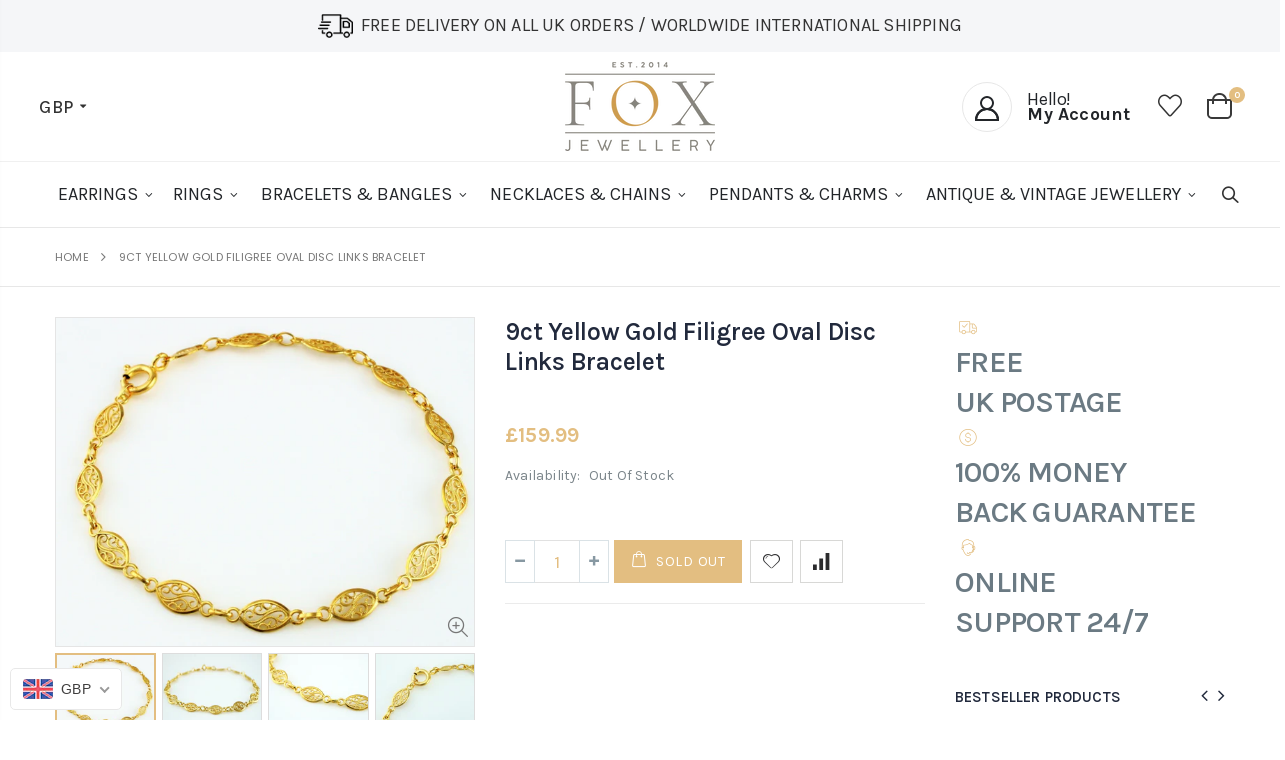

--- FILE ---
content_type: text/html; charset=utf-8
request_url: https://www.foxjewellery.com/products/9ct-yellow-gold-filigree-heart-charms-bracelet-19cm-7-5-inch
body_size: 40582
content:
<!doctype html>
<!--[if IE 8]><html class="no-js lt-ie9" lang="en"> <![endif]-->
<!--[if IE 9 ]><html class="ie9 no-js"> <![endif]-->
<!--[if (gt IE 9)|!(IE)]><!--> <html class="no-js"> <!--<![endif]-->
<head>
<!-- Start of Booster Apps Seo-0.1-->
<title>9ct Yellow Gold Filigree Oval Disc Links Bracelet | Fox Jewellery</title><meta name="description" content="Very pretty 9ct yellow gold filigree oval links bracelet.Details HallmarkedSpring ring clasp Length 7&quot; / 18cmWeight 2.6 gr.Gift boxed" /><script type="application/ld+json">
  {
    "@context": "https://schema.org",
    "@type": "Organization",
    "name": "Fox Jewellery",
    "url": "https://www.foxjewellery.com",
    "description": "Shop jewellery for every occasion at Fox Jewellery. Whether you are looking for silver or gold bracelets, rings, earrings, necklaces, pendants, charms, antique jewellery, vintage jewellery you will find a huge range of fine jewellery to choose from.  Free UK Delivery. Shipping worldwide.","image": "https://www.foxjewellery.com/cdn/shop/t/11/assets/logo.png?v=50561170282755402661592644626",
      "logo": "https://www.foxjewellery.com/cdn/shop/t/11/assets/logo.png?v=50561170282755402661592644626","sameAs": ["https://facebook.com/foxjewellery", "https://instagram.com/fox_jewellery"],
    "telephone": "07588341695",
    "address": {
      "@type": "PostalAddress",
      "streetAddress": "Suite 36, 1 Hanley Street",
      "addressLocality": "Nottingham",
      "addressRegion": "England",
      "postalCode": "NG1 5BL",
      "addressCountry": "United Kingdom"
    }
  }
</script>

<script type="application/ld+json">
  {
    "@context": "https://schema.org",
    "@type": "WebSite",
    "name": "Fox Jewellery",
    "url": "https://www.foxjewellery.com",
    "potentialAction": {
      "@type": "SearchAction",
      "query-input": "required name=query",
      "target": "https://www.foxjewellery.com/search?q={query}"
    }
  }
</script><script type="application/ld+json">
  {
    "@context": "https://schema.org",
    "@type": "Product",
    "name": "9ct Yellow Gold Filigree Oval Disc Links Bracelet",
    "brand": {"@type": "Brand","name": "New"},
    "sku": "1.20.6892",
    "mpn": "",
    "description": "Very pretty 9ct yellow gold filigree oval links bracelet.\nDetails \n\nHallmarked\nSpring ring clasp \nLength 7\" \/ 18cm\nWeight 2.6 gr.\nGift boxed\n",
    "url": "https://www.foxjewellery.com/products/9ct-yellow-gold-filigree-heart-charms-bracelet-19cm-7-5-inch","image": "https://www.foxjewellery.com/cdn/shop/products/DSC02997_2300x.JPG?v=1593612072","itemCondition": "https://schema.org/NewCondition",
    "offers": [{
          "@type": "Offer",
          "price": "159.99",
          "priceCurrency": "GBP",
          "itemCondition": "https://schema.org/NewCondition",
          "url": "https://www.foxjewellery.com/products/9ct-yellow-gold-filigree-heart-charms-bracelet-19cm-7-5-inch?variant=4725151465508",
          "sku": "1.20.6892",
          "mpn": "",
          "availability" : "https://schema.org/OutOfStock",
          "priceValidUntil": "2026-02-13","gtin14": ""}]}
</script>
<!-- end of Booster Apps SEO -->

  <!-- Basic page needs ================================================== -->
  <meta charset="utf-8">
  <meta http-equiv="Content-Type" content="text/html; charset=utf-8">
  <link rel="shortcut icon" href="//www.foxjewellery.com/cdn/shop/t/11/assets/favicon.ico?v=39618573817127823951594472159" type="image/png" /><!-- Helpers ================================================== --><!-- /snippets/social-meta-tags.liquid -->


  <meta property="og:type" content="product">
  <meta property="og:title" content="9ct Yellow Gold Filigree Oval Disc Links Bracelet">
  
  <meta property="og:image" content="http://www.foxjewellery.com/cdn/shop/products/DSC02997_grande.JPG?v=1593612072">
  <meta property="og:image:secure_url" content="https://www.foxjewellery.com/cdn/shop/products/DSC02997_grande.JPG?v=1593612072">
  
  <meta property="og:image" content="http://www.foxjewellery.com/cdn/shop/products/DSC03007_grande.JPG?v=1593612072">
  <meta property="og:image:secure_url" content="https://www.foxjewellery.com/cdn/shop/products/DSC03007_grande.JPG?v=1593612072">
  
  <meta property="og:image" content="http://www.foxjewellery.com/cdn/shop/products/DSC02999_grande.JPG?v=1593612072">
  <meta property="og:image:secure_url" content="https://www.foxjewellery.com/cdn/shop/products/DSC02999_grande.JPG?v=1593612072">
  
  <meta property="og:price:amount" content="159.99">
  <meta property="og:price:currency" content="GBP">


  <meta property="og:description" content="Very pretty 9ct yellow gold filigree oval links bracelet. Details Hallmarked Spring ring clasp Length 7&quot; / 18cm Weight 2.6 gr. Gift boxed">

  <meta property="og:url" content="https://www.foxjewellery.com/products/9ct-yellow-gold-filigree-heart-charms-bracelet-19cm-7-5-inch">
  <meta property="og:site_name" content="Fox Jewellery">





<meta name="twitter:card" content="summary">

  <meta name="twitter:title" content="9ct Yellow Gold Filigree Oval Disc Links Bracelet">
  <meta name="twitter:description" content="Very pretty 9ct yellow gold filigree oval links bracelet.
Details 

Hallmarked
Spring ring clasp 
Length 7&quot; / 18cm
Weight 2.6 gr.
Gift boxed
">
  <meta name="twitter:image" content="https://www.foxjewellery.com/cdn/shop/products/DSC02997_medium.JPG?v=1593612072">
  <meta name="twitter:image:width" content="240">
  <meta name="twitter:image:height" content="240">

<link rel="canonical" href="https://www.foxjewellery.com/products/9ct-yellow-gold-filigree-heart-charms-bracelet-19cm-7-5-inch" /><meta name="viewport" content="width=device-width, initial-scale=1, minimum-scale=1, maximum-scale=1" /><meta name="theme-color" content="" />
  <!-- CSS ==================================================+ -->
  <link href="//www.foxjewellery.com/cdn/shop/t/11/assets/plugins.css?v=170068158350557186611592644650" rel="stylesheet" type="text/css" media="all" />
  <link href="//www.foxjewellery.com/cdn/shop/t/11/assets/ultramegamenu.css?v=102482484887591255061592644671" rel="stylesheet" type="text/css" media="all" />
  <link href="//www.foxjewellery.com/cdn/shop/t/11/assets/styles.scss.css?v=81388523487798508131699952933" rel="stylesheet" type="text/css" media="all" />
<link href="//www.foxjewellery.com/cdn/shop/t/11/assets/header-type24.scss.css?v=19670801842304647491592644710" rel="stylesheet" type="text/css" media="all" />
<link href="//www.foxjewellery.com/cdn/shop/t/11/assets/product.scss.css?v=182764351585447914231592644710" rel="stylesheet" type="text/css" media="all" />
    <link href="//www.foxjewellery.com/cdn/shop/t/11/assets/jquery.fancybox.css?v=89610375720255671161592644614" rel="stylesheet" type="text/css" media="all" />
<link href="//www.foxjewellery.com/cdn/shop/t/11/assets/new-style.scss.css?v=150206525187098264811593775798" rel="stylesheet" type="text/css" media="all" />
<link href="//www.foxjewellery.com/cdn/shop/t/11/assets/product-list.scss.css?v=127533123274172154961593775798" rel="stylesheet" type="text/css" media="all" />
  <link href="//www.foxjewellery.com/cdn/shop/t/11/assets/responsive.scss.css?v=178024902996042300221592644710" rel="stylesheet" type="text/css" media="all" />
  <link href="//www.foxjewellery.com/cdn/shop/t/11/assets/color-config.scss.css?v=164411621973606916141701745745" rel="stylesheet" type="text/css" media="all" />
  <link href="//www.foxjewellery.com/cdn/shop/t/11/assets/vstm_vgs_css.scss.css?v=109186966132605047941594197116" rel="stylesheet" type="text/css" media="all" />
<!-- Header hook for plugins ================================================== -->
  <script>window.performance && window.performance.mark && window.performance.mark('shopify.content_for_header.start');</script><meta name="google-site-verification" content="WNXyj-XwCNwlxwa60t63lYLUlMF6l18nQ4JOu9tz5zw">
<meta id="shopify-digital-wallet" name="shopify-digital-wallet" content="/25103720/digital_wallets/dialog">
<meta name="shopify-checkout-api-token" content="6b09ad8a26b4350b018fc1511b359de2">
<meta id="in-context-paypal-metadata" data-shop-id="25103720" data-venmo-supported="false" data-environment="production" data-locale="en_US" data-paypal-v4="true" data-currency="GBP">
<link rel="alternate" type="application/json+oembed" href="https://www.foxjewellery.com/products/9ct-yellow-gold-filigree-heart-charms-bracelet-19cm-7-5-inch.oembed">
<script async="async" src="/checkouts/internal/preloads.js?locale=en-GB"></script>
<link rel="preconnect" href="https://shop.app" crossorigin="anonymous">
<script async="async" src="https://shop.app/checkouts/internal/preloads.js?locale=en-GB&shop_id=25103720" crossorigin="anonymous"></script>
<script id="apple-pay-shop-capabilities" type="application/json">{"shopId":25103720,"countryCode":"GB","currencyCode":"GBP","merchantCapabilities":["supports3DS"],"merchantId":"gid:\/\/shopify\/Shop\/25103720","merchantName":"Fox Jewellery","requiredBillingContactFields":["postalAddress","email"],"requiredShippingContactFields":["postalAddress","email"],"shippingType":"shipping","supportedNetworks":["visa","maestro","masterCard","amex","discover","elo"],"total":{"type":"pending","label":"Fox Jewellery","amount":"1.00"},"shopifyPaymentsEnabled":true,"supportsSubscriptions":true}</script>
<script id="shopify-features" type="application/json">{"accessToken":"6b09ad8a26b4350b018fc1511b359de2","betas":["rich-media-storefront-analytics"],"domain":"www.foxjewellery.com","predictiveSearch":true,"shopId":25103720,"locale":"en"}</script>
<script>var Shopify = Shopify || {};
Shopify.shop = "foxjewellery2018.myshopify.com";
Shopify.locale = "en";
Shopify.currency = {"active":"GBP","rate":"1.0"};
Shopify.country = "GB";
Shopify.theme = {"name":"Porto3.6.3 - Live","id":82704171044,"schema_name":"Porto","schema_version":"3.6.3","theme_store_id":null,"role":"main"};
Shopify.theme.handle = "null";
Shopify.theme.style = {"id":null,"handle":null};
Shopify.cdnHost = "www.foxjewellery.com/cdn";
Shopify.routes = Shopify.routes || {};
Shopify.routes.root = "/";</script>
<script type="module">!function(o){(o.Shopify=o.Shopify||{}).modules=!0}(window);</script>
<script>!function(o){function n(){var o=[];function n(){o.push(Array.prototype.slice.apply(arguments))}return n.q=o,n}var t=o.Shopify=o.Shopify||{};t.loadFeatures=n(),t.autoloadFeatures=n()}(window);</script>
<script>
  window.ShopifyPay = window.ShopifyPay || {};
  window.ShopifyPay.apiHost = "shop.app\/pay";
  window.ShopifyPay.redirectState = null;
</script>
<script id="shop-js-analytics" type="application/json">{"pageType":"product"}</script>
<script defer="defer" async type="module" src="//www.foxjewellery.com/cdn/shopifycloud/shop-js/modules/v2/client.init-shop-cart-sync_IZsNAliE.en.esm.js"></script>
<script defer="defer" async type="module" src="//www.foxjewellery.com/cdn/shopifycloud/shop-js/modules/v2/chunk.common_0OUaOowp.esm.js"></script>
<script type="module">
  await import("//www.foxjewellery.com/cdn/shopifycloud/shop-js/modules/v2/client.init-shop-cart-sync_IZsNAliE.en.esm.js");
await import("//www.foxjewellery.com/cdn/shopifycloud/shop-js/modules/v2/chunk.common_0OUaOowp.esm.js");

  window.Shopify.SignInWithShop?.initShopCartSync?.({"fedCMEnabled":true,"windoidEnabled":true});

</script>
<script>
  window.Shopify = window.Shopify || {};
  if (!window.Shopify.featureAssets) window.Shopify.featureAssets = {};
  window.Shopify.featureAssets['shop-js'] = {"shop-cart-sync":["modules/v2/client.shop-cart-sync_DLOhI_0X.en.esm.js","modules/v2/chunk.common_0OUaOowp.esm.js"],"init-fed-cm":["modules/v2/client.init-fed-cm_C6YtU0w6.en.esm.js","modules/v2/chunk.common_0OUaOowp.esm.js"],"shop-button":["modules/v2/client.shop-button_BCMx7GTG.en.esm.js","modules/v2/chunk.common_0OUaOowp.esm.js"],"shop-cash-offers":["modules/v2/client.shop-cash-offers_BT26qb5j.en.esm.js","modules/v2/chunk.common_0OUaOowp.esm.js","modules/v2/chunk.modal_CGo_dVj3.esm.js"],"init-windoid":["modules/v2/client.init-windoid_B9PkRMql.en.esm.js","modules/v2/chunk.common_0OUaOowp.esm.js"],"init-shop-email-lookup-coordinator":["modules/v2/client.init-shop-email-lookup-coordinator_DZkqjsbU.en.esm.js","modules/v2/chunk.common_0OUaOowp.esm.js"],"shop-toast-manager":["modules/v2/client.shop-toast-manager_Di2EnuM7.en.esm.js","modules/v2/chunk.common_0OUaOowp.esm.js"],"shop-login-button":["modules/v2/client.shop-login-button_BtqW_SIO.en.esm.js","modules/v2/chunk.common_0OUaOowp.esm.js","modules/v2/chunk.modal_CGo_dVj3.esm.js"],"avatar":["modules/v2/client.avatar_BTnouDA3.en.esm.js"],"pay-button":["modules/v2/client.pay-button_CWa-C9R1.en.esm.js","modules/v2/chunk.common_0OUaOowp.esm.js"],"init-shop-cart-sync":["modules/v2/client.init-shop-cart-sync_IZsNAliE.en.esm.js","modules/v2/chunk.common_0OUaOowp.esm.js"],"init-customer-accounts":["modules/v2/client.init-customer-accounts_DenGwJTU.en.esm.js","modules/v2/client.shop-login-button_BtqW_SIO.en.esm.js","modules/v2/chunk.common_0OUaOowp.esm.js","modules/v2/chunk.modal_CGo_dVj3.esm.js"],"init-shop-for-new-customer-accounts":["modules/v2/client.init-shop-for-new-customer-accounts_JdHXxpS9.en.esm.js","modules/v2/client.shop-login-button_BtqW_SIO.en.esm.js","modules/v2/chunk.common_0OUaOowp.esm.js","modules/v2/chunk.modal_CGo_dVj3.esm.js"],"init-customer-accounts-sign-up":["modules/v2/client.init-customer-accounts-sign-up_D6__K_p8.en.esm.js","modules/v2/client.shop-login-button_BtqW_SIO.en.esm.js","modules/v2/chunk.common_0OUaOowp.esm.js","modules/v2/chunk.modal_CGo_dVj3.esm.js"],"checkout-modal":["modules/v2/client.checkout-modal_C_ZQDY6s.en.esm.js","modules/v2/chunk.common_0OUaOowp.esm.js","modules/v2/chunk.modal_CGo_dVj3.esm.js"],"shop-follow-button":["modules/v2/client.shop-follow-button_XetIsj8l.en.esm.js","modules/v2/chunk.common_0OUaOowp.esm.js","modules/v2/chunk.modal_CGo_dVj3.esm.js"],"lead-capture":["modules/v2/client.lead-capture_DvA72MRN.en.esm.js","modules/v2/chunk.common_0OUaOowp.esm.js","modules/v2/chunk.modal_CGo_dVj3.esm.js"],"shop-login":["modules/v2/client.shop-login_ClXNxyh6.en.esm.js","modules/v2/chunk.common_0OUaOowp.esm.js","modules/v2/chunk.modal_CGo_dVj3.esm.js"],"payment-terms":["modules/v2/client.payment-terms_CNlwjfZz.en.esm.js","modules/v2/chunk.common_0OUaOowp.esm.js","modules/v2/chunk.modal_CGo_dVj3.esm.js"]};
</script>
<script>(function() {
  var isLoaded = false;
  function asyncLoad() {
    if (isLoaded) return;
    isLoaded = true;
    var urls = ["https:\/\/ecommplugins-scripts.trustpilot.com\/v2.1\/js\/header.min.js?settings=eyJrZXkiOiJrTWNhTThaZ0dwTDVsNmNpIn0=\u0026shop=foxjewellery2018.myshopify.com","https:\/\/ecommplugins-trustboxsettings.trustpilot.com\/foxjewellery2018.myshopify.com.js?settings=1605003772713\u0026shop=foxjewellery2018.myshopify.com","https:\/\/chimpstatic.com\/mcjs-connected\/js\/users\/1920dcad453ee205f9ee806a3\/73af6f9c3e8e1ea308d7187e7.js?shop=foxjewellery2018.myshopify.com"];
    for (var i = 0; i < urls.length; i++) {
      var s = document.createElement('script');
      s.type = 'text/javascript';
      s.async = true;
      s.src = urls[i];
      var x = document.getElementsByTagName('script')[0];
      x.parentNode.insertBefore(s, x);
    }
  };
  if(window.attachEvent) {
    window.attachEvent('onload', asyncLoad);
  } else {
    window.addEventListener('load', asyncLoad, false);
  }
})();</script>
<script id="__st">var __st={"a":25103720,"offset":0,"reqid":"4cc1a7a1-6cfa-4d57-95be-fb80820a716f-1768383547","pageurl":"www.foxjewellery.com\/products\/9ct-yellow-gold-filigree-heart-charms-bracelet-19cm-7-5-inch","u":"c1d76c427653","p":"product","rtyp":"product","rid":356825530404};</script>
<script>window.ShopifyPaypalV4VisibilityTracking = true;</script>
<script id="captcha-bootstrap">!function(){'use strict';const t='contact',e='account',n='new_comment',o=[[t,t],['blogs',n],['comments',n],[t,'customer']],c=[[e,'customer_login'],[e,'guest_login'],[e,'recover_customer_password'],[e,'create_customer']],r=t=>t.map((([t,e])=>`form[action*='/${t}']:not([data-nocaptcha='true']) input[name='form_type'][value='${e}']`)).join(','),a=t=>()=>t?[...document.querySelectorAll(t)].map((t=>t.form)):[];function s(){const t=[...o],e=r(t);return a(e)}const i='password',u='form_key',d=['recaptcha-v3-token','g-recaptcha-response','h-captcha-response',i],f=()=>{try{return window.sessionStorage}catch{return}},m='__shopify_v',_=t=>t.elements[u];function p(t,e,n=!1){try{const o=window.sessionStorage,c=JSON.parse(o.getItem(e)),{data:r}=function(t){const{data:e,action:n}=t;return t[m]||n?{data:e,action:n}:{data:t,action:n}}(c);for(const[e,n]of Object.entries(r))t.elements[e]&&(t.elements[e].value=n);n&&o.removeItem(e)}catch(o){console.error('form repopulation failed',{error:o})}}const l='form_type',E='cptcha';function T(t){t.dataset[E]=!0}const w=window,h=w.document,L='Shopify',v='ce_forms',y='captcha';let A=!1;((t,e)=>{const n=(g='f06e6c50-85a8-45c8-87d0-21a2b65856fe',I='https://cdn.shopify.com/shopifycloud/storefront-forms-hcaptcha/ce_storefront_forms_captcha_hcaptcha.v1.5.2.iife.js',D={infoText:'Protected by hCaptcha',privacyText:'Privacy',termsText:'Terms'},(t,e,n)=>{const o=w[L][v],c=o.bindForm;if(c)return c(t,g,e,D).then(n);var r;o.q.push([[t,g,e,D],n]),r=I,A||(h.body.append(Object.assign(h.createElement('script'),{id:'captcha-provider',async:!0,src:r})),A=!0)});var g,I,D;w[L]=w[L]||{},w[L][v]=w[L][v]||{},w[L][v].q=[],w[L][y]=w[L][y]||{},w[L][y].protect=function(t,e){n(t,void 0,e),T(t)},Object.freeze(w[L][y]),function(t,e,n,w,h,L){const[v,y,A,g]=function(t,e,n){const i=e?o:[],u=t?c:[],d=[...i,...u],f=r(d),m=r(i),_=r(d.filter((([t,e])=>n.includes(e))));return[a(f),a(m),a(_),s()]}(w,h,L),I=t=>{const e=t.target;return e instanceof HTMLFormElement?e:e&&e.form},D=t=>v().includes(t);t.addEventListener('submit',(t=>{const e=I(t);if(!e)return;const n=D(e)&&!e.dataset.hcaptchaBound&&!e.dataset.recaptchaBound,o=_(e),c=g().includes(e)&&(!o||!o.value);(n||c)&&t.preventDefault(),c&&!n&&(function(t){try{if(!f())return;!function(t){const e=f();if(!e)return;const n=_(t);if(!n)return;const o=n.value;o&&e.removeItem(o)}(t);const e=Array.from(Array(32),(()=>Math.random().toString(36)[2])).join('');!function(t,e){_(t)||t.append(Object.assign(document.createElement('input'),{type:'hidden',name:u})),t.elements[u].value=e}(t,e),function(t,e){const n=f();if(!n)return;const o=[...t.querySelectorAll(`input[type='${i}']`)].map((({name:t})=>t)),c=[...d,...o],r={};for(const[a,s]of new FormData(t).entries())c.includes(a)||(r[a]=s);n.setItem(e,JSON.stringify({[m]:1,action:t.action,data:r}))}(t,e)}catch(e){console.error('failed to persist form',e)}}(e),e.submit())}));const S=(t,e)=>{t&&!t.dataset[E]&&(n(t,e.some((e=>e===t))),T(t))};for(const o of['focusin','change'])t.addEventListener(o,(t=>{const e=I(t);D(e)&&S(e,y())}));const B=e.get('form_key'),M=e.get(l),P=B&&M;t.addEventListener('DOMContentLoaded',(()=>{const t=y();if(P)for(const e of t)e.elements[l].value===M&&p(e,B);[...new Set([...A(),...v().filter((t=>'true'===t.dataset.shopifyCaptcha))])].forEach((e=>S(e,t)))}))}(h,new URLSearchParams(w.location.search),n,t,e,['guest_login'])})(!0,!0)}();</script>
<script integrity="sha256-4kQ18oKyAcykRKYeNunJcIwy7WH5gtpwJnB7kiuLZ1E=" data-source-attribution="shopify.loadfeatures" defer="defer" src="//www.foxjewellery.com/cdn/shopifycloud/storefront/assets/storefront/load_feature-a0a9edcb.js" crossorigin="anonymous"></script>
<script crossorigin="anonymous" defer="defer" src="//www.foxjewellery.com/cdn/shopifycloud/storefront/assets/shopify_pay/storefront-65b4c6d7.js?v=20250812"></script>
<script data-source-attribution="shopify.dynamic_checkout.dynamic.init">var Shopify=Shopify||{};Shopify.PaymentButton=Shopify.PaymentButton||{isStorefrontPortableWallets:!0,init:function(){window.Shopify.PaymentButton.init=function(){};var t=document.createElement("script");t.src="https://www.foxjewellery.com/cdn/shopifycloud/portable-wallets/latest/portable-wallets.en.js",t.type="module",document.head.appendChild(t)}};
</script>
<script data-source-attribution="shopify.dynamic_checkout.buyer_consent">
  function portableWalletsHideBuyerConsent(e){var t=document.getElementById("shopify-buyer-consent"),n=document.getElementById("shopify-subscription-policy-button");t&&n&&(t.classList.add("hidden"),t.setAttribute("aria-hidden","true"),n.removeEventListener("click",e))}function portableWalletsShowBuyerConsent(e){var t=document.getElementById("shopify-buyer-consent"),n=document.getElementById("shopify-subscription-policy-button");t&&n&&(t.classList.remove("hidden"),t.removeAttribute("aria-hidden"),n.addEventListener("click",e))}window.Shopify?.PaymentButton&&(window.Shopify.PaymentButton.hideBuyerConsent=portableWalletsHideBuyerConsent,window.Shopify.PaymentButton.showBuyerConsent=portableWalletsShowBuyerConsent);
</script>
<script data-source-attribution="shopify.dynamic_checkout.cart.bootstrap">document.addEventListener("DOMContentLoaded",(function(){function t(){return document.querySelector("shopify-accelerated-checkout-cart, shopify-accelerated-checkout")}if(t())Shopify.PaymentButton.init();else{new MutationObserver((function(e,n){t()&&(Shopify.PaymentButton.init(),n.disconnect())})).observe(document.body,{childList:!0,subtree:!0})}}));
</script>
<link id="shopify-accelerated-checkout-styles" rel="stylesheet" media="screen" href="https://www.foxjewellery.com/cdn/shopifycloud/portable-wallets/latest/accelerated-checkout-backwards-compat.css" crossorigin="anonymous">
<style id="shopify-accelerated-checkout-cart">
        #shopify-buyer-consent {
  margin-top: 1em;
  display: inline-block;
  width: 100%;
}

#shopify-buyer-consent.hidden {
  display: none;
}

#shopify-subscription-policy-button {
  background: none;
  border: none;
  padding: 0;
  text-decoration: underline;
  font-size: inherit;
  cursor: pointer;
}

#shopify-subscription-policy-button::before {
  box-shadow: none;
}

      </style>

<script>window.performance && window.performance.mark && window.performance.mark('shopify.content_for_header.end');</script>
<!-- /snippets/oldIE-js.liquid -->


<!--[if lt IE 9]>
<script src="//cdnjs.cloudflare.com/ajax/libs/html5shiv/3.7.2/html5shiv.min.js" type="text/javascript"></script>
<script src="//www.foxjewellery.com/cdn/shop/t/11/assets/respond.min.js?v=52248677837542619231592644658" type="text/javascript"></script>
<link href="//www.foxjewellery.com/cdn/shop/t/11/assets/respond-proxy.html" id="respond-proxy" rel="respond-proxy" />
<link href="//www.foxjewellery.com/search?q=254fec8e4b2a8ae9a37afb423605d423" id="respond-redirect" rel="respond-redirect" />
<script src="//www.foxjewellery.com/search?q=254fec8e4b2a8ae9a37afb423605d423" type="text/javascript"></script>
<![endif]-->

<script src="//www.foxjewellery.com/cdn/shop/t/11/assets/vendor.js?v=114975771365441350721592644671" type="text/javascript"></script>
<!-- Import custom fonts ====================================================== --><link href="//fonts.googleapis.com/css?family=Karla:200italic,300italic,400italic,600italic,700italic,800italic,700,200,300,600,800,400&amp;subset=cyrillic-ext,greek-ext,latin,latin-ext,cyrillic,greek,vietnamese" rel='stylesheet' type='text/css'><link href="//fonts.googleapis.com/css?family=Karla:200italic,300italic,400italic,600italic,700italic,800italic,700,200,300,600,800,400&amp;subset=cyrillic-ext,greek-ext,latin,latin-ext,cyrillic,greek,vietnamese" rel='stylesheet' type='text/css'><link href="//fonts.googleapis.com/css?family=Karla:200italic,300italic,400italic,500italic,600italic,700italic,800italic,700,200,300,600,800,400,500&amp;subset=cyrillic-ext,greek-ext,latin,latin-ext,cyrillic,greek,vietnamese" rel='stylesheet' type='text/css'><script type="text/javascript">
    var productsObj = {};
    var swatch_color_type = 3;
    var product_swatch_size = 'size-small';
    var product_swatch_setting = '1';
    var asset_url = '//www.foxjewellery.com/cdn/shop/t/11/assets//?2581';
    var money_format = '<span class="money">£{{amount}}</span>';
    var multi_language = false;
  </script> 
  <script src="//www.foxjewellery.com/cdn/shop/t/11/assets/lang2.js?v=12969877377958745391592644617" type="text/javascript"></script>
<script>
  var translator = {
    current_lang : jQuery.cookie("language"),
    init: function() {
      translator.updateStyling();
      translator.updateLangSwitcher();
    },
    updateStyling: function() {
        var style;
        if (translator.isLang2()) {
          style = "<style>*[data-translate] {visibility:hidden} .lang1 {display:none}</style>";
        } else {
          style = "<style>*[data-translate] {visibility:visible} .lang2 {display:none}</style>";
        }
        jQuery('head').append(style);
    },
    updateLangSwitcher: function() {
      if (translator.isLang2()) {
        jQuery(".current-language span").removeClass('active');
        jQuery(".current-language span[class=lang-2]").addClass("active");
      }
    },
    getTextToTranslate: function(selector) {
      var result = window.lang2;
      var params;
      if (selector.indexOf("|") > 0) {
        var devideList = selector.split("|");
        selector = devideList[0];
        params = devideList[1].split(",");
      }

      var selectorArr = selector.split('.');
      if (selectorArr) {
        for (var i = 0; i < selectorArr.length; i++) {
            result = result[selectorArr[i]];
        }
      } else {
        result = result[selector];
      }
      if (result && result.one && result.other) {
        var countEqual1 = true;
        for (var i = 0; i < params.length; i++) {
          if (params[i].indexOf("count") >= 0) {
            variables = params[i].split(":");
            if (variables.length>1) {
              var count = variables[1];
              if (count > 1) {
                countEqual1 = false;
              }
            }
          }
        }
        if (countEqual1) {
          result = result.one;
        } else {
          result = result.other;
        }
      }
      
      if (params && params.length>0) {
        result = result.replace(/{{\s*/g, "{{");
        result = result.replace(/\s*}}/g, "}}");
        for (var i = 0; i < params.length; i++) {
          variables = params[i].split(":");
          if (variables.length>1) {
            result = result.replace("{{"+variables[0]+"}}", variables[1]);
          }
        }
      }
      

      return result;
    },
    isLang2: function() {
      return translator.current_lang && translator.current_lang == 2;
    },
    doTranslate: function(blockSelector) {
      if (translator.isLang2()) {
        jQuery(blockSelector + " [data-translate]").each(function(e) {
          var item = jQuery(this);
          var selector = item.attr("data-translate");
          var text = translator.getTextToTranslate(selector);
          if (item.attr("translate-item")) {
            var attribute = item.attr("translate-item");
            if (attribute == 'blog-date-author') {
              item.html(text);
            } else if (attribute!="") {
              item.attr(attribute,text);
            }
          } else if (item.is("input")) {
            if(item.is("input[type=search]")){
              item.attr("placeholder", text);
            }else{
              item.val(text);
            }
            
          } else {
            item.text(text);
          }
          item.css("visibility","visible");
        });
      }
    }
  };
  translator.init();
  jQuery(document).ready(function() {
    jQuery('.select-language a').on('click', function(){
      var value = jQuery(this).data('lang');
      jQuery.cookie('language', value, {expires:10, path:'/'});
      location.reload();
    });
    translator.doTranslate("body");
  });
</script>
  <style>
    @font-face{font-family:'Nanum Brush Script';font-display:block;font-style:normal;font-weight:400;src:local('Nanum Brush Script'),local('NanumBrush'),url(https://fonts.gstatic.com/s/nanumbrushscript/v17/wXK2E2wfpokopxzthSqPbcR5_gVaxazCiaps.woff) format('woff')}
body { 
    letter-spacing: .2px;
}  
h1, h2, h3 {
    letter-spacing: -.025em;
}
.custom-font1 {
    font-family: "Nanum Brush Script";
    font-weight: 400;
} 
.slideshow-section .slideshow .owl-nav .owl-prev {
    left: 40px;
}
.slideshow-section .slideshow .owl-nav .owl-next {
    right: 40px;
}
.content-slideshow h2 { 
font-size: 68px;
letter-spacing: .01em;
margin-bottom: 16px;
color: #c59b9c;
text-transform: initial;
line-height: 40px;
}
.content-slideshow a {
color: #666;
    font-size: 21px;
    letter-spacing: .01em;
    text-decoration: none;
    text-transform: initial;
}
.content-slideshow a .icon-right-open-big {
font-size: .7em;
    vertical-align: middle;
}
.content-slideshow a i:first-child {
    display: inline-block;
    border-bottom: 1px solid;
    line-height: 1.4;
}
.slideshow-section .slideshow:hover .owl-nav button { 
    font-size: 24px;
    color:#333;
}
.searchform .searchsubmit:after {
content: "\e884";
} 
.main-container h3.title-widget {
  text-align: center;
  font-size: 17px;
  padding-bottom: 8px;
  background: none;
  font-family: 'Open Sans';
  letter-spacing: 0;
}
.custom-support i {
  text-align: center;
  width: auto;
  height: auto;
  border-radius: 0;
  padding-bottom: 14px;
  display: inline-block;
}
.custom-support .content{
margin-left: 0;
}
.custom-support .col-lg-4 i{
border: 0 !important;
    float: none;
}
.custom-support .col-lg-4{
text-align: center;
}
.custom-support i {
    text-align: center; 
    width: auto;
    height: auto;
    border-radius: 0;
    padding-bottom: 14px;
    display: inline-block;
    font-size: 40px;
}
.custom-support .content h2 {
    margin: 0;
    font-weight: 600;
    text-transform: uppercase;
    font-size: 16px; 
    line-height: 22px;
}
.custom-support .content em {
    font-weight: 300;
    font-style: normal;
    margin-bottom: 15px;
    display: block; 
    font-size: 14px;
    line-height: 22px;
}
.custom-support .content p {
    font-size: 13px;
    line-height: 24px; 
}
.parallax-wrapper .parallax .parallax-slider .item h2 {
  margin-top: 10px;
  margin-bottom: 20px;
  font-weight: 400;
}
.parallax-slider .item a {
  padding: 17px 33px;
  border-radius: 3px !important;
  background-color: #2b2b2d;
  font-size: 13px;
  box-shadow: none;
}
.parallax-wrapper .parallax .overlay{
display: none;
}
.featured-brands .owl-carousel{
    padding: 10px 0;
}
.featured-brands .owl-nav button {
    position: absolute;
    top: calc(50% - 15px);
    background: none;
    color: #3a3a3c;
    font-size: 22px;
    padding: 0;
    margin: 0;
}
.featured-brands .owl-nav button.owl-prev {
    left: 0;
}
.featured-brands .owl-nav button.owl-next {
    right: 0;
}
.featured-brands .owl-nav{
top: auto;
right: auto;
position: static;
}
.featured-brands{
margin-bottom: 25px;
} 
.homepage-bar{
border-top: 0;border-bottom: 0;
} 
.homepage-bar .col-lg-4 {
padding-top: 10px;
padding-bottom: 10px;
}
.homepage-bar .col-lg-4 .text-area h3 {
    margin: 0;
    font-size: 14px;
    font-weight: 600;
    line-height: 19px;
} 
.box_product{
padding-bottom: 60px;
}
.box_feature_brand,.footer-wrapper {
border-top:#e7e7e7 solid 1px;
}
.main-container .main-breadcrumbs {
    font-family: Poppins,sans-serif;
    color: #777;
    text-transform: uppercase;
    font-weight: 400;
    border-top: 1px solid #e7e7e7;
    border-bottom: 1px solid #e7e7e7;
    margin-bottom: 30px !important;
    padding: 22px 0;
font-size: 11px;
}
.main-container .breadcrumbs ul li.home a {
    width: auto;
    text-indent: inherit;
}
.main-container .breadcrumbs ul li.home a::after {
display: none;
}
.main-container .breadcrumbs ul li .breadcrumbs-split {font-size: 14px;}
.sidebar-style-2 .block-title span {
    font-family: inherit;
}
.sidebar-style-2 .block-title,.sidebar-style-2 .html-sidebar h2 {
border-width: 1px;
border-color:#e7e7e7;
font-family: inherit;
letter-spacing: .05em;
font-weight: 600;
}
#mini-cart .buttons a, .quantity .qty, .single_add_to_cart_button, .products .product-col .add_to_cart_button, .products .product-col .add_to_cart_read_more, .products .product-col .quickview {
    font-family: inherit;
    font-weight: 700;
}
.products-grid .item-area .price {
    color: #465157;
    font-family: inherit;
    font-size: 13.8px;
    font-weight: 400;
    letter-spacing: .005em;
}
.sidebar-style-2 .price-box span {font-family: inherit;}
.product-view .product-shop .actions a.link-wishlist, .product-view .product-shop .actions a.link-compare { 
    width: 43px;
    height: 43px;
    line-height: 41px;
}
.product-view .product-shop .middle-product-detail .product-type-data .price-box .price{
font-family: inherit;
}
.product_view_extended .product-view .product-type-data .price-box .price, .product_view_extended .product-view .product-type-data .price_compare {
    font-family: inherit;
    font-weight: 700;
}
.product-view .nav .nav-link {
    font-family: inherit;
    font-weight: 700;
}
.product-view .product-options-bottom .add-to-cart-box .button-wrapper .button-wrapper-content .btn-cart,.sticky-product .add-to-cart-clone button {font-family: inherit;}
.product-view .product-shop .actions .add-to-links li a.link-wishlist{
background: none;
}
.template-product .product-view .add-to-links .link-wishlist i:before {
    content: '\e889';
}
.main-container .main-wrapper{
padding-bottom: 80px;
}
.template-index .main-container .main-wrapper, .template-product .main-container .main-wrapper{
padding-bottom: 0;
}
.main-container .pagenav-wrap .pagination .pagination-page li a:hover {
  background: transparent;
  color: inherit;
  border-color: #ccc;
}
.main-container .pagenav-wrap .pagination .pagination-page li.active span {
  background: transparent;
  color: inherit;
}
.pagination-page li.text i.icon-right-dir::before {
  content: '\e81a';
}
.main-container .pagenav-wrap .pagination .pagination-page li.text a:hover {
  color: inherit;
}
.product-view .product-options-bottom {
  border-bottom: 1px solid #ebebeb;
} 
.featured-brands .owl-nav i {
  color: #3a3a3c;
}
.featured-brands .owl-nav i.icon-chevron-left::before {
  content: "\e829";
}
.featured-brands .owl-nav i.icon-chevron-right:before {
  content: "\e828";
}
.footer-wrapper .footer-top .input-group button:hover{
  opacity: 1;
}
ol {
  list-style: disc outside;
  padding-left: 1.5em;
} 
.porto-products .products-slider .owl-carousel {
    padding-top: 0;
}
.products .product-col .product-loop-title, .product-col.product-default h3 {
    color: #222529;
}
.section-title {
color: #313131;
}
.products-slider .owl-carousel .product {
    margin-bottom: 25px;
    margin-top: 10px;
}
.footer-wrapper .footer-middle {
    padding: 64px 0 22px;
    font-size: 13px;
    position: relative;
}
.footer-middle .info-footer .custom-footer-content ul.footer-list li {
    position: relative;
    padding: 0;
    line-height: 26px;
    display: block;
}
.footer-middle .info-footer .custom-footer-content ul.footer-list li i {display: none;}
.footer-middle .info-footer .footer-block-title h3 { 
margin-bottom: 23px;
margin-top: 0;
color: #2b2b2d;
}
.footer-wrapper .footer-middle .info-footer .footer-block-title h3 span {
font-weight: 600;
text-transform: initial;
}
.footer-wrapper .footer-middle input {
background: #e2e2e0;
height: 44px;
}
.footer-wrapper .newsletter-footer button {
background:#c59b9c;
width: 95px;
margin-left: -95px;
height: 44px;
}
.footer-middle .contact-info .contact-details {
    display: flex;
    flex-wrap: wrap;
}
.footer-middle .contact-info .contact-details li {
    flex: 0 0 50%;
    max-width: 50%;
    margin-bottom: 10px;
    line-height: 26px;
}
.footer-middle .widget.contact-info i {
    display: none;
}
.footer-middle .widget.contact-info .contact-details strong {
    font-weight: 700;
    text-transform: uppercase;
    color: #222529;
    display: block;
}
.footer-middle .contact-info .contact-details span, .footer-middle .contact-info .contact-details strong {
    padding-left: 0;
}
.footer-wrapper .social-icons a {
    width: 33px;
    height: 33px;
    margin-left: 4px; 
    background-image: none;
    font-size: 16px;
    line-height: 48px;
    background: none; 
    color: #333;
}
.footer-wrapper .social-icons a:hover {background: none;}
.footer-wrapper .footer-bottom {
border-top: 1px solid #e7e7e7;
}
.footer-wrapper .footer-bottom .container::before {display: none;}
.footer-wrapper .footer-bottom address { 
    margin: 0;
}
    @media(max-width: 767px){
.content-slideshow.right,.content-slideshow.left {left: 15px; right: 15px;} 
.content-slideshow.right {
    right: 0;
    left: 48%;
}
.content-slideshow h2 {
font-size: 48px;
margin-bottom: 5px;
max-width: 80%;
}
.content-slideshow a {
font-size: 14px;
}
.homepage-bar [class^="col-lg-"]{
text-align: left;
}
.sticky-product .sticky-detail{
width: 70%;
}
}
@media(min-width: 768px){
.footer-wrapper .footer-middle ul.footer-list .item {
width: 50%;
}
}
@media(min-width:992px){
.footer-wrapper .container {
padding-left: 3%;
padding-right: 3%;
width: 100%;
max-width: none;
}

.footer-middle .container .row .info-footer {
flex: 0 0 28%;
max-width: 28%;
}
.footer-middle .container .row .info-footer:nth-child(2n) {
    flex: 0 0 22%;
    max-width: 22%;
}
}
  </style>
  <link href="//www.foxjewellery.com/cdn/shop/t/11/assets/cst-vgs.css?v=97129899660440581441594813382" rel="stylesheet" type="text/css" media="all" />
<!-- Global site tag (gtag.js) - Google Ads: 618639886 -->
<script async src="https://www.googletagmanager.com/gtag/js?id=AW-618639886"></script>
<script>
  window.dataLayer = window.dataLayer || [];
  function gtag(){dataLayer.push(arguments);}
  gtag('js', new Date());

  gtag('config', 'AW-618639886');
</script>

<!-- BEGIN app block: shopify://apps/beast-currency-converter/blocks/doubly/267afa86-a419-4d5b-a61b-556038e7294d -->


	<script>
		var DoublyGlobalCurrency, catchXHR = true, bccAppVersion = 1;
       	var DoublyGlobal = {
			theme : 'flags_theme',
			spanClass : 'money',
			cookieName : '_g1594028110',
			ratesUrl :  'https://init.grizzlyapps.com/9e32c84f0db4f7b1eb40c32bdb0bdea9',
			geoUrl : 'https://currency.grizzlyapps.com/83d400c612f9a099fab8f76dcab73a48',
			shopCurrency : 'GBP',
            allowedCurrencies : '["GBP","USD","EUR","CAD","AUD"]',
			countriesJSON : '[]',
			currencyMessage : 'All orders are processed in GBP. While the content of your cart is currently displayed in <span class="selected-currency"></span>, you will checkout using GBP at the most current exchange rate.',
            currencyFormat : 'money_format',
			euroFormat : 'amount',
            removeDecimals : 0,
            roundDecimals : 0,
            roundTo : '99',
            autoSwitch : 0,
			showPriceOnHover : 0,
            showCurrencyMessage : false,
			hideConverter : '',
			forceJqueryLoad : false,
			beeketing : true,
			themeScript : '',
			customerScriptBefore : '',
			customerScriptAfter : '',
			debug: false
		};

		<!-- inline script: fixes + various plugin js functions -->
		DoublyGlobal.themeScript = "if(DoublyGlobal.debug) debugger;dbGenericFixes=true; \/* hide generic *\/ if(window.location.href.indexOf('\/checkouts') != -1 || window.location.href.indexOf('\/password') != -1 || window.location.href.indexOf('\/orders') != -1) { const doublyStylesHide = document.createElement('style'); doublyStylesHide.textContent = ` .doubly-float, .doubly-wrapper { display:none !important; } `; document.head.appendChild(doublyStylesHide); } \/* generic code to add money, message, convert with retry *\/ function genericConvert(){ if (typeof doublyAddMessage !== 'undefined') doublyAddMessage(); if (typeof doublyAddMoney !== 'undefined') doublyAddMoney(); DoublyCurrency.convertAll(); initExtraFeatures(); } window.doublyChangeEvent = function(e) { var numRetries = (typeof doublyIntervalTries !== 'undefined' ? doublyIntervalTries : 6); var timeout = (typeof doublyIntervalTime !== 'undefined' ? doublyIntervalTime : 400); clearInterval(window.doublyInterval); \/* quick convert *\/ setTimeout(genericConvert, 50); \/* retry *\/ window.doublyInterval = setInterval(function() { try{ genericConvert(); } catch (e) { clearInterval(window.doublyInterval); } if (numRetries-- <= 0) clearInterval(window.doublyInterval); }, timeout); }; \/* bind events *\/ ['mouseup', 'change', 'input', 'scroll'].forEach(function(event) { document.removeEventListener(event, doublyChangeEvent); document.addEventListener(event, doublyChangeEvent); }); \/* for ajax cart *\/ jQueryGrizzly(document).unbind('ajaxComplete.doublyGenericFix'); jQueryGrizzly(document).bind('ajaxComplete.doublyGenericFix', doublyChangeEvent);";
                    DoublyGlobal.initNiceSelect = function(){
                        !function(e) {
                            e.fn.niceSelect = function() {
                                this.each(function() {
                                    var s = e(this);
                                    var t = s.next()
                                    , n = s.find('option')
                                    , a = s.find('option:selected');
                                    t.find('.current').html('<span class="flags flags-' + a.data('country') + '"></span> &nbsp;' + a.data('display') || a.text());
                                }),
                                e(document).off('.nice_select'),
                                e(document).on('click.nice_select', '.doubly-nice-select.doubly-nice-select', function(s) {
                                    var t = e(this);
                                    e('.doubly-nice-select').not(t).removeClass('open'),
                                    t.toggleClass('open'),
                                    t.hasClass('open') ? (t.find('.option'),
                                    t.find('.focus').removeClass('focus'),
                                    t.find('.selected').addClass('focus')) : t.focus()
                                }),
                                e(document).on('click.nice_select', function(s) {
                                    0 === e(s.target).closest('.doubly-nice-select').length && e('.doubly-nice-select').removeClass('open').find('.option')
                                }),
                                e(document).on('click.nice_select', '.doubly-nice-select .option', function(s) {
                                    var t = e(this);
                                    e('.doubly-nice-select').each(function() {
                                        var s = e(this).find('.option[data-value="' + t.data('value') + '"]')
                                        , n = s.closest('.doubly-nice-select');
                                        n.find('.selected').removeClass('selected'),
                                        s.addClass('selected');
                                        var a = '<span class="flags flags-' + s.data('country') + '"></span> &nbsp;' + s.data('display') || s.text();
                                        n.find('.current').html(a),
                                        n.prev('select').val(s.data('value')).trigger('change')
                                    })
                                }),
                                e(document).on('keydown.nice_select', '.doubly-nice-select', function(s) {
                                    var t = e(this)
                                    , n = e(t.find('.focus') || t.find('.list .option.selected'));
                                    if (32 == s.keyCode || 13 == s.keyCode)
                                        return t.hasClass('open') ? n.trigger('click') : t.trigger('click'),
                                        !1;
                                    if (40 == s.keyCode)
                                        return t.hasClass('open') ? n.next().length > 0 && (t.find('.focus').removeClass('focus'),
                                        n.next().addClass('focus')) : t.trigger('click'),
                                        !1;
                                    if (38 == s.keyCode)
                                        return t.hasClass('open') ? n.prev().length > 0 && (t.find('.focus').removeClass('focus'),
                                        n.prev().addClass('focus')) : t.trigger('click'),
                                        !1;
                                    if (27 == s.keyCode)
                                        t.hasClass('open') && t.trigger('click');
                                    else if (9 == s.keyCode && t.hasClass('open'))
                                        return !1
                                })
                            }
                        }(jQueryGrizzly);
                    };
                DoublyGlobal.addSelect = function(){
                    /* add select in select wrapper or body */  
                    if (jQueryGrizzly('.doubly-wrapper').length>0) { 
                        var doublyWrapper = '.doubly-wrapper';
                    } else if (jQueryGrizzly('.doubly-float').length==0) {
                        var doublyWrapper = '.doubly-float';
                        jQueryGrizzly('body').append('<div class="doubly-float"></div>');
                    }
                    document.querySelectorAll(doublyWrapper).forEach(function(el) {
                        el.insertAdjacentHTML('afterbegin', '<select class="currency-switcher right" name="doubly-currencies"><option value="GBP" data-country="United-Kingdom" data-currency-symbol="&#163;" data-display="GBP">British Pound Sterling</option><option value="USD" data-country="United-States" data-currency-symbol="&#36;" data-display="USD">US Dollar</option><option value="EUR" data-country="European-Union" data-currency-symbol="&#8364;" data-display="EUR">Euro</option><option value="CAD" data-country="Canada" data-currency-symbol="&#36;" data-display="CAD">Canadian Dollar</option><option value="AUD" data-country="Australia" data-currency-symbol="&#36;" data-display="AUD">Australian Dollar</option></select> <div class="doubly-nice-select currency-switcher right" data-nosnippet> <span class="current notranslate"></span> <ul class="list"> <li class="option notranslate" data-value="GBP" data-country="United-Kingdom" data-currency-symbol="&#163;" data-display="GBP"><span class="flags flags-United-Kingdom"></span> &nbsp;British Pound Sterling</li><li class="option notranslate" data-value="USD" data-country="United-States" data-currency-symbol="&#36;" data-display="USD"><span class="flags flags-United-States"></span> &nbsp;US Dollar</li><li class="option notranslate" data-value="EUR" data-country="European-Union" data-currency-symbol="&#8364;" data-display="EUR"><span class="flags flags-European-Union"></span> &nbsp;Euro</li><li class="option notranslate" data-value="CAD" data-country="Canada" data-currency-symbol="&#36;" data-display="CAD"><span class="flags flags-Canada"></span> &nbsp;Canadian Dollar</li><li class="option notranslate" data-value="AUD" data-country="Australia" data-currency-symbol="&#36;" data-display="AUD"><span class="flags flags-Australia"></span> &nbsp;Australian Dollar</li> </ul> </div>');
                    });
                }
		var bbb = "";
	</script>
	
	
	<!-- inline styles -->
	<style> 
		
		.flags{background-image:url("https://cdn.shopify.com/extensions/01997e3d-dbe8-7f57-a70f-4120f12c2b07/currency-54/assets/currency-flags.png")}
		.flags-small{background-image:url("https://cdn.shopify.com/extensions/01997e3d-dbe8-7f57-a70f-4120f12c2b07/currency-54/assets/currency-flags-small.png")}
		select.currency-switcher{display:none}.doubly-nice-select{-webkit-tap-highlight-color:transparent;background-color:#fff;border-radius:5px;border:1px solid #e8e8e8;box-sizing:border-box;cursor:pointer;display:block;float:left;font-family:"Helvetica Neue",Arial;font-size:14px;font-weight:400;height:42px;line-height:40px;outline:0;padding-left:12px;padding-right:30px;position:relative;text-align:left!important;transition:none;/*transition:all .2s ease-in-out;*/-webkit-user-select:none;-moz-user-select:none;-ms-user-select:none;user-select:none;white-space:nowrap;width:auto}.doubly-nice-select:hover{border-color:#dbdbdb}.doubly-nice-select.open,.doubly-nice-select:active,.doubly-nice-select:focus{border-color:#88bfff}.doubly-nice-select:after{border-bottom:2px solid #999;border-right:2px solid #999;content:"";display:block;height:5px;box-sizing:content-box;pointer-events:none;position:absolute;right:14px;top:16px;-webkit-transform-origin:66% 66%;transform-origin:66% 66%;-webkit-transform:rotate(45deg);transform:rotate(45deg);transition:transform .15s ease-in-out;width:5px}.doubly-nice-select.open:after{-webkit-transform:rotate(-135deg);transform:rotate(-135deg)}.doubly-nice-select.open .list{opacity:1;pointer-events:auto;-webkit-transform:scale(1) translateY(0);transform:scale(1) translateY(0); z-index:1000000 !important;}.doubly-nice-select.disabled{border-color:#ededed;color:#999;pointer-events:none}.doubly-nice-select.disabled:after{border-color:#ccc}.doubly-nice-select.wide{width:100%}.doubly-nice-select.wide .list{left:0!important;right:0!important}.doubly-nice-select.right{float:right}.doubly-nice-select.right .list{left:auto;right:0}.doubly-nice-select.small{font-size:12px;height:36px;line-height:34px}.doubly-nice-select.small:after{height:4px;width:4px}.flags-Afghanistan,.flags-Albania,.flags-Algeria,.flags-Andorra,.flags-Angola,.flags-Antigua-and-Barbuda,.flags-Argentina,.flags-Armenia,.flags-Aruba,.flags-Australia,.flags-Austria,.flags-Azerbaijan,.flags-Bahamas,.flags-Bahrain,.flags-Bangladesh,.flags-Barbados,.flags-Belarus,.flags-Belgium,.flags-Belize,.flags-Benin,.flags-Bermuda,.flags-Bhutan,.flags-Bitcoin,.flags-Bolivia,.flags-Bosnia-and-Herzegovina,.flags-Botswana,.flags-Brazil,.flags-Brunei,.flags-Bulgaria,.flags-Burkina-Faso,.flags-Burundi,.flags-Cambodia,.flags-Cameroon,.flags-Canada,.flags-Cape-Verde,.flags-Cayman-Islands,.flags-Central-African-Republic,.flags-Chad,.flags-Chile,.flags-China,.flags-Colombia,.flags-Comoros,.flags-Congo-Democratic,.flags-Congo-Republic,.flags-Costa-Rica,.flags-Cote-d_Ivoire,.flags-Croatia,.flags-Cuba,.flags-Curacao,.flags-Cyprus,.flags-Czech-Republic,.flags-Denmark,.flags-Djibouti,.flags-Dominica,.flags-Dominican-Republic,.flags-East-Timor,.flags-Ecuador,.flags-Egypt,.flags-El-Salvador,.flags-Equatorial-Guinea,.flags-Eritrea,.flags-Estonia,.flags-Ethiopia,.flags-European-Union,.flags-Falkland-Islands,.flags-Fiji,.flags-Finland,.flags-France,.flags-Gabon,.flags-Gambia,.flags-Georgia,.flags-Germany,.flags-Ghana,.flags-Gibraltar,.flags-Grecee,.flags-Grenada,.flags-Guatemala,.flags-Guernsey,.flags-Guinea,.flags-Guinea-Bissau,.flags-Guyana,.flags-Haiti,.flags-Honduras,.flags-Hong-Kong,.flags-Hungary,.flags-IMF,.flags-Iceland,.flags-India,.flags-Indonesia,.flags-Iran,.flags-Iraq,.flags-Ireland,.flags-Isle-of-Man,.flags-Israel,.flags-Italy,.flags-Jamaica,.flags-Japan,.flags-Jersey,.flags-Jordan,.flags-Kazakhstan,.flags-Kenya,.flags-Korea-North,.flags-Korea-South,.flags-Kosovo,.flags-Kuwait,.flags-Kyrgyzstan,.flags-Laos,.flags-Latvia,.flags-Lebanon,.flags-Lesotho,.flags-Liberia,.flags-Libya,.flags-Liechtenstein,.flags-Lithuania,.flags-Luxembourg,.flags-Macao,.flags-Macedonia,.flags-Madagascar,.flags-Malawi,.flags-Malaysia,.flags-Maldives,.flags-Mali,.flags-Malta,.flags-Marshall-Islands,.flags-Mauritania,.flags-Mauritius,.flags-Mexico,.flags-Micronesia-_Federated_,.flags-Moldova,.flags-Monaco,.flags-Mongolia,.flags-Montenegro,.flags-Morocco,.flags-Mozambique,.flags-Myanmar,.flags-Namibia,.flags-Nauru,.flags-Nepal,.flags-Netherlands,.flags-New-Zealand,.flags-Nicaragua,.flags-Niger,.flags-Nigeria,.flags-Norway,.flags-Oman,.flags-Pakistan,.flags-Palau,.flags-Panama,.flags-Papua-New-Guinea,.flags-Paraguay,.flags-Peru,.flags-Philippines,.flags-Poland,.flags-Portugal,.flags-Qatar,.flags-Romania,.flags-Russia,.flags-Rwanda,.flags-Saint-Helena,.flags-Saint-Kitts-and-Nevis,.flags-Saint-Lucia,.flags-Saint-Vincent-and-the-Grenadines,.flags-Samoa,.flags-San-Marino,.flags-Sao-Tome-and-Principe,.flags-Saudi-Arabia,.flags-Seborga,.flags-Senegal,.flags-Serbia,.flags-Seychelles,.flags-Sierra-Leone,.flags-Singapore,.flags-Slovakia,.flags-Slovenia,.flags-Solomon-Islands,.flags-Somalia,.flags-South-Africa,.flags-South-Sudan,.flags-Spain,.flags-Sri-Lanka,.flags-Sudan,.flags-Suriname,.flags-Swaziland,.flags-Sweden,.flags-Switzerland,.flags-Syria,.flags-Taiwan,.flags-Tajikistan,.flags-Tanzania,.flags-Thailand,.flags-Togo,.flags-Tonga,.flags-Trinidad-and-Tobago,.flags-Tunisia,.flags-Turkey,.flags-Turkmenistan,.flags-Tuvalu,.flags-Uganda,.flags-Ukraine,.flags-United-Arab-Emirates,.flags-United-Kingdom,.flags-United-States,.flags-Uruguay,.flags-Uzbekistan,.flags-Vanuatu,.flags-Vatican-City,.flags-Venezuela,.flags-Vietnam,.flags-Wallis-and-Futuna,.flags-XAG,.flags-XAU,.flags-XPT,.flags-Yemen,.flags-Zambia,.flags-Zimbabwe{width:30px;height:20px}.doubly-nice-select.small .option{line-height:34px;min-height:34px}.doubly-nice-select .list{background-color:#fff;border-radius:5px;box-shadow:0 0 0 1px rgba(68,68,68,.11);box-sizing:border-box;margin:4px 0 0!important;opacity:0;overflow:scroll;overflow-x:hidden;padding:0;pointer-events:none;position:absolute;top:100%;max-height:260px;left:0;-webkit-transform-origin:50% 0;transform-origin:50% 0;-webkit-transform:scale(.75) translateY(-21px);transform:scale(.75) translateY(-21px);transition:all .2s cubic-bezier(.5,0,0,1.25),opacity .15s ease-out;z-index:100000}.doubly-nice-select .current img,.doubly-nice-select .option img{vertical-align:top;padding-top:10px}.doubly-nice-select .list:hover .option:not(:hover){background-color:transparent!important}.doubly-nice-select .option{font-size:13px !important;float:none!important;text-align:left !important;margin:0px !important;font-family:Helvetica Neue,Arial !important;letter-spacing:normal;text-transform:none;display:block!important;cursor:pointer;font-weight:400;line-height:40px!important;list-style:none;min-height:40px;min-width:55px;margin-bottom:0;outline:0;padding-left:18px!important;padding-right:52px!important;text-align:left;transition:all .2s}.doubly-nice-select .option.focus,.doubly-nice-select .option.selected.focus,.doubly-nice-select .option:hover{background-color:#f6f6f6}.doubly-nice-select .option.selected{font-weight:700}.doubly-nice-select .current img{line-height:45px}.doubly-nice-select.slim{padding:0 18px 0 0;height:20px;line-height:20px;border:0;background:0 0!important}.doubly-nice-select.slim .current .flags{margin-top:0 !important}.doubly-nice-select.slim:after{right:4px;top:6px}.flags{background-repeat:no-repeat;display:block;margin:10px 4px 0 0 !important;float:left}.flags-Zimbabwe{background-position:-5px -5px}.flags-Zambia{background-position:-45px -5px}.flags-Yemen{background-position:-85px -5px}.flags-Vietnam{background-position:-125px -5px}.flags-Venezuela{background-position:-165px -5px}.flags-Vatican-City{background-position:-205px -5px}.flags-Vanuatu{background-position:-245px -5px}.flags-Uzbekistan{background-position:-285px -5px}.flags-Uruguay{background-position:-325px -5px}.flags-United-States{background-position:-365px -5px}.flags-United-Kingdom{background-position:-405px -5px}.flags-United-Arab-Emirates{background-position:-445px -5px}.flags-Ukraine{background-position:-5px -35px}.flags-Uganda{background-position:-45px -35px}.flags-Tuvalu{background-position:-85px -35px}.flags-Turkmenistan{background-position:-125px -35px}.flags-Turkey{background-position:-165px -35px}.flags-Tunisia{background-position:-205px -35px}.flags-Trinidad-and-Tobago{background-position:-245px -35px}.flags-Tonga{background-position:-285px -35px}.flags-Togo{background-position:-325px -35px}.flags-Thailand{background-position:-365px -35px}.flags-Tanzania{background-position:-405px -35px}.flags-Tajikistan{background-position:-445px -35px}.flags-Taiwan{background-position:-5px -65px}.flags-Syria{background-position:-45px -65px}.flags-Switzerland{background-position:-85px -65px}.flags-Sweden{background-position:-125px -65px}.flags-Swaziland{background-position:-165px -65px}.flags-Suriname{background-position:-205px -65px}.flags-Sudan{background-position:-245px -65px}.flags-Sri-Lanka{background-position:-285px -65px}.flags-Spain{background-position:-325px -65px}.flags-South-Sudan{background-position:-365px -65px}.flags-South-Africa{background-position:-405px -65px}.flags-Somalia{background-position:-445px -65px}.flags-Solomon-Islands{background-position:-5px -95px}.flags-Slovenia{background-position:-45px -95px}.flags-Slovakia{background-position:-85px -95px}.flags-Singapore{background-position:-125px -95px}.flags-Sierra-Leone{background-position:-165px -95px}.flags-Seychelles{background-position:-205px -95px}.flags-Serbia{background-position:-245px -95px}.flags-Senegal{background-position:-285px -95px}.flags-Saudi-Arabia{background-position:-325px -95px}.flags-Sao-Tome-and-Principe{background-position:-365px -95px}.flags-San-Marino{background-position:-405px -95px}.flags-Samoa{background-position:-445px -95px}.flags-Saint-Vincent-and-the-Grenadines{background-position:-5px -125px}.flags-Saint-Lucia{background-position:-45px -125px}.flags-Saint-Kitts-and-Nevis{background-position:-85px -125px}.flags-Rwanda{background-position:-125px -125px}.flags-Russia{background-position:-165px -125px}.flags-Romania{background-position:-205px -125px}.flags-Qatar{background-position:-245px -125px}.flags-Portugal{background-position:-285px -125px}.flags-Poland{background-position:-325px -125px}.flags-Philippines{background-position:-365px -125px}.flags-Peru{background-position:-405px -125px}.flags-Paraguay{background-position:-445px -125px}.flags-Papua-New-Guinea{background-position:-5px -155px}.flags-Panama{background-position:-45px -155px}.flags-Palau{background-position:-85px -155px}.flags-Pakistan{background-position:-125px -155px}.flags-Oman{background-position:-165px -155px}.flags-Norway{background-position:-205px -155px}.flags-Nigeria{background-position:-245px -155px}.flags-Niger{background-position:-285px -155px}.flags-Nicaragua{background-position:-325px -155px}.flags-New-Zealand{background-position:-365px -155px}.flags-Netherlands{background-position:-405px -155px}.flags-Nepal{background-position:-445px -155px}.flags-Nauru{background-position:-5px -185px}.flags-Namibia{background-position:-45px -185px}.flags-Myanmar{background-position:-85px -185px}.flags-Mozambique{background-position:-125px -185px}.flags-Morocco{background-position:-165px -185px}.flags-Montenegro{background-position:-205px -185px}.flags-Mongolia{background-position:-245px -185px}.flags-Monaco{background-position:-285px -185px}.flags-Moldova{background-position:-325px -185px}.flags-Micronesia-_Federated_{background-position:-365px -185px}.flags-Mexico{background-position:-405px -185px}.flags-Mauritius{background-position:-445px -185px}.flags-Mauritania{background-position:-5px -215px}.flags-Marshall-Islands{background-position:-45px -215px}.flags-Malta{background-position:-85px -215px}.flags-Mali{background-position:-125px -215px}.flags-Maldives{background-position:-165px -215px}.flags-Malaysia{background-position:-205px -215px}.flags-Malawi{background-position:-245px -215px}.flags-Madagascar{background-position:-285px -215px}.flags-Macedonia{background-position:-325px -215px}.flags-Luxembourg{background-position:-365px -215px}.flags-Lithuania{background-position:-405px -215px}.flags-Liechtenstein{background-position:-445px -215px}.flags-Libya{background-position:-5px -245px}.flags-Liberia{background-position:-45px -245px}.flags-Lesotho{background-position:-85px -245px}.flags-Lebanon{background-position:-125px -245px}.flags-Latvia{background-position:-165px -245px}.flags-Laos{background-position:-205px -245px}.flags-Kyrgyzstan{background-position:-245px -245px}.flags-Kuwait{background-position:-285px -245px}.flags-Kosovo{background-position:-325px -245px}.flags-Korea-South{background-position:-365px -245px}.flags-Korea-North{background-position:-405px -245px}.flags-Kiribati{width:30px;height:20px;background-position:-445px -245px}.flags-Kenya{background-position:-5px -275px}.flags-Kazakhstan{background-position:-45px -275px}.flags-Jordan{background-position:-85px -275px}.flags-Japan{background-position:-125px -275px}.flags-Jamaica{background-position:-165px -275px}.flags-Italy{background-position:-205px -275px}.flags-Israel{background-position:-245px -275px}.flags-Ireland{background-position:-285px -275px}.flags-Iraq{background-position:-325px -275px}.flags-Iran{background-position:-365px -275px}.flags-Indonesia{background-position:-405px -275px}.flags-India{background-position:-445px -275px}.flags-Iceland{background-position:-5px -305px}.flags-Hungary{background-position:-45px -305px}.flags-Honduras{background-position:-85px -305px}.flags-Haiti{background-position:-125px -305px}.flags-Guyana{background-position:-165px -305px}.flags-Guinea{background-position:-205px -305px}.flags-Guinea-Bissau{background-position:-245px -305px}.flags-Guatemala{background-position:-285px -305px}.flags-Grenada{background-position:-325px -305px}.flags-Grecee{background-position:-365px -305px}.flags-Ghana{background-position:-405px -305px}.flags-Germany{background-position:-445px -305px}.flags-Georgia{background-position:-5px -335px}.flags-Gambia{background-position:-45px -335px}.flags-Gabon{background-position:-85px -335px}.flags-France{background-position:-125px -335px}.flags-Finland{background-position:-165px -335px}.flags-Fiji{background-position:-205px -335px}.flags-Ethiopia{background-position:-245px -335px}.flags-Estonia{background-position:-285px -335px}.flags-Eritrea{background-position:-325px -335px}.flags-Equatorial-Guinea{background-position:-365px -335px}.flags-El-Salvador{background-position:-405px -335px}.flags-Egypt{background-position:-445px -335px}.flags-Ecuador{background-position:-5px -365px}.flags-East-Timor{background-position:-45px -365px}.flags-Dominican-Republic{background-position:-85px -365px}.flags-Dominica{background-position:-125px -365px}.flags-Djibouti{background-position:-165px -365px}.flags-Denmark{background-position:-205px -365px}.flags-Czech-Republic{background-position:-245px -365px}.flags-Cyprus{background-position:-285px -365px}.flags-Cuba{background-position:-325px -365px}.flags-Croatia{background-position:-365px -365px}.flags-Cote-d_Ivoire{background-position:-405px -365px}.flags-Costa-Rica{background-position:-445px -365px}.flags-Congo-Republic{background-position:-5px -395px}.flags-Congo-Democratic{background-position:-45px -395px}.flags-Comoros{background-position:-85px -395px}.flags-Colombia{background-position:-125px -395px}.flags-China{background-position:-165px -395px}.flags-Chile{background-position:-205px -395px}.flags-Chad{background-position:-245px -395px}.flags-Central-African-Republic{background-position:-285px -395px}.flags-Cape-Verde{background-position:-325px -395px}.flags-Canada{background-position:-365px -395px}.flags-Cameroon{background-position:-405px -395px}.flags-Cambodia{background-position:-445px -395px}.flags-Burundi{background-position:-5px -425px}.flags-Burkina-Faso{background-position:-45px -425px}.flags-Bulgaria{background-position:-85px -425px}.flags-Brunei{background-position:-125px -425px}.flags-Brazil{background-position:-165px -425px}.flags-Botswana{background-position:-205px -425px}.flags-Bosnia-and-Herzegovina{background-position:-245px -425px}.flags-Bolivia{background-position:-285px -425px}.flags-Bhutan{background-position:-325px -425px}.flags-Benin{background-position:-365px -425px}.flags-Belize{background-position:-405px -425px}.flags-Belgium{background-position:-445px -425px}.flags-Belarus{background-position:-5px -455px}.flags-Barbados{background-position:-45px -455px}.flags-Bangladesh{background-position:-85px -455px}.flags-Bahrain{background-position:-125px -455px}.flags-Bahamas{background-position:-165px -455px}.flags-Azerbaijan{background-position:-205px -455px}.flags-Austria{background-position:-245px -455px}.flags-Australia{background-position:-285px -455px}.flags-Armenia{background-position:-325px -455px}.flags-Argentina{background-position:-365px -455px}.flags-Antigua-and-Barbuda{background-position:-405px -455px}.flags-Andorra{background-position:-445px -455px}.flags-Algeria{background-position:-5px -485px}.flags-Albania{background-position:-45px -485px}.flags-Afghanistan{background-position:-85px -485px}.flags-Bermuda{background-position:-125px -485px}.flags-European-Union{background-position:-165px -485px}.flags-XPT{background-position:-205px -485px}.flags-XAU{background-position:-245px -485px}.flags-XAG{background-position:-285px -485px}.flags-Wallis-and-Futuna{background-position:-325px -485px}.flags-Seborga{background-position:-365px -485px}.flags-Aruba{background-position:-405px -485px}.flags-Angola{background-position:-445px -485px}.flags-Saint-Helena{background-position:-485px -5px}.flags-Macao{background-position:-485px -35px}.flags-Jersey{background-position:-485px -65px}.flags-Isle-of-Man{background-position:-485px -95px}.flags-IMF{background-position:-485px -125px}.flags-Hong-Kong{background-position:-485px -155px}.flags-Guernsey{background-position:-485px -185px}.flags-Gibraltar{background-position:-485px -215px}.flags-Falkland-Islands{background-position:-485px -245px}.flags-Curacao{background-position:-485px -275px}.flags-Cayman-Islands{background-position:-485px -305px}.flags-Bitcoin{background-position:-485px -335px}.flags-small{background-repeat:no-repeat;display:block;margin:5px 3px 0 0 !important;border:1px solid #fff;box-sizing:content-box;float:left}.doubly-nice-select.open .list .flags-small{margin-top:15px  !important}.flags-small.flags-Zimbabwe{width:15px;height:10px;background-position:0 0}.flags-small.flags-Zambia{width:15px;height:10px;background-position:-15px 0}.flags-small.flags-Yemen{width:15px;height:10px;background-position:-30px 0}.flags-small.flags-Vietnam{width:15px;height:10px;background-position:-45px 0}.flags-small.flags-Venezuela{width:15px;height:10px;background-position:-60px 0}.flags-small.flags-Vatican-City{width:15px;height:10px;background-position:-75px 0}.flags-small.flags-Vanuatu{width:15px;height:10px;background-position:-90px 0}.flags-small.flags-Uzbekistan{width:15px;height:10px;background-position:-105px 0}.flags-small.flags-Uruguay{width:15px;height:10px;background-position:-120px 0}.flags-small.flags-United-Kingdom{width:15px;height:10px;background-position:-150px 0}.flags-small.flags-United-Arab-Emirates{width:15px;height:10px;background-position:-165px 0}.flags-small.flags-Ukraine{width:15px;height:10px;background-position:0 -10px}.flags-small.flags-Uganda{width:15px;height:10px;background-position:-15px -10px}.flags-small.flags-Tuvalu{width:15px;height:10px;background-position:-30px -10px}.flags-small.flags-Turkmenistan{width:15px;height:10px;background-position:-45px -10px}.flags-small.flags-Turkey{width:15px;height:10px;background-position:-60px -10px}.flags-small.flags-Tunisia{width:15px;height:10px;background-position:-75px -10px}.flags-small.flags-Trinidad-and-Tobago{width:15px;height:10px;background-position:-90px -10px}.flags-small.flags-Tonga{width:15px;height:10px;background-position:-105px -10px}.flags-small.flags-Togo{width:15px;height:10px;background-position:-120px -10px}.flags-small.flags-Thailand{width:15px;height:10px;background-position:-135px -10px}.flags-small.flags-Tanzania{width:15px;height:10px;background-position:-150px -10px}.flags-small.flags-Tajikistan{width:15px;height:10px;background-position:-165px -10px}.flags-small.flags-Taiwan{width:15px;height:10px;background-position:0 -20px}.flags-small.flags-Syria{width:15px;height:10px;background-position:-15px -20px}.flags-small.flags-Switzerland{width:15px;height:10px;background-position:-30px -20px}.flags-small.flags-Sweden{width:15px;height:10px;background-position:-45px -20px}.flags-small.flags-Swaziland{width:15px;height:10px;background-position:-60px -20px}.flags-small.flags-Suriname{width:15px;height:10px;background-position:-75px -20px}.flags-small.flags-Sudan{width:15px;height:10px;background-position:-90px -20px}.flags-small.flags-Sri-Lanka{width:15px;height:10px;background-position:-105px -20px}.flags-small.flags-Spain{width:15px;height:10px;background-position:-120px -20px}.flags-small.flags-South-Sudan{width:15px;height:10px;background-position:-135px -20px}.flags-small.flags-South-Africa{width:15px;height:10px;background-position:-150px -20px}.flags-small.flags-Somalia{width:15px;height:10px;background-position:-165px -20px}.flags-small.flags-Solomon-Islands{width:15px;height:10px;background-position:0 -30px}.flags-small.flags-Slovenia{width:15px;height:10px;background-position:-15px -30px}.flags-small.flags-Slovakia{width:15px;height:10px;background-position:-30px -30px}.flags-small.flags-Singapore{width:15px;height:10px;background-position:-45px -30px}.flags-small.flags-Sierra-Leone{width:15px;height:10px;background-position:-60px -30px}.flags-small.flags-Seychelles{width:15px;height:10px;background-position:-75px -30px}.flags-small.flags-Serbia{width:15px;height:10px;background-position:-90px -30px}.flags-small.flags-Senegal{width:15px;height:10px;background-position:-105px -30px}.flags-small.flags-Saudi-Arabia{width:15px;height:10px;background-position:-120px -30px}.flags-small.flags-Sao-Tome-and-Principe{width:15px;height:10px;background-position:-135px -30px}.flags-small.flags-San-Marino{width:15px;height:10px;background-position:-150px -30px}.flags-small.flags-Samoa{width:15px;height:10px;background-position:-165px -30px}.flags-small.flags-Saint-Vincent-and-the-Grenadines{width:15px;height:10px;background-position:0 -40px}.flags-small.flags-Saint-Lucia{width:15px;height:10px;background-position:-15px -40px}.flags-small.flags-Saint-Kitts-and-Nevis{width:15px;height:10px;background-position:-30px -40px}.flags-small.flags-Rwanda{width:15px;height:10px;background-position:-45px -40px}.flags-small.flags-Russia{width:15px;height:10px;background-position:-60px -40px}.flags-small.flags-Romania{width:15px;height:10px;background-position:-75px -40px}.flags-small.flags-Qatar{width:15px;height:10px;background-position:-90px -40px}.flags-small.flags-Portugal{width:15px;height:10px;background-position:-105px -40px}.flags-small.flags-Poland{width:15px;height:10px;background-position:-120px -40px}.flags-small.flags-Philippines{width:15px;height:10px;background-position:-135px -40px}.flags-small.flags-Peru{width:15px;height:10px;background-position:-150px -40px}.flags-small.flags-Paraguay{width:15px;height:10px;background-position:-165px -40px}.flags-small.flags-Papua-New-Guinea{width:15px;height:10px;background-position:0 -50px}.flags-small.flags-Panama{width:15px;height:10px;background-position:-15px -50px}.flags-small.flags-Palau{width:15px;height:10px;background-position:-30px -50px}.flags-small.flags-Pakistan{width:15px;height:10px;background-position:-45px -50px}.flags-small.flags-Oman{width:15px;height:10px;background-position:-60px -50px}.flags-small.flags-Norway{width:15px;height:10px;background-position:-75px -50px}.flags-small.flags-Nigeria{width:15px;height:10px;background-position:-90px -50px}.flags-small.flags-Niger{width:15px;height:10px;background-position:-105px -50px}.flags-small.flags-Nicaragua{width:15px;height:10px;background-position:-120px -50px}.flags-small.flags-New-Zealand{width:15px;height:10px;background-position:-135px -50px}.flags-small.flags-Netherlands{width:15px;height:10px;background-position:-150px -50px}.flags-small.flags-Nepal{width:15px;height:10px;background-position:-165px -50px}.flags-small.flags-Nauru{width:15px;height:10px;background-position:0 -60px}.flags-small.flags-Namibia{width:15px;height:10px;background-position:-15px -60px}.flags-small.flags-Myanmar{width:15px;height:10px;background-position:-30px -60px}.flags-small.flags-Mozambique{width:15px;height:10px;background-position:-45px -60px}.flags-small.flags-Morocco{width:15px;height:10px;background-position:-60px -60px}.flags-small.flags-Montenegro{width:15px;height:10px;background-position:-75px -60px}.flags-small.flags-Mongolia{width:15px;height:10px;background-position:-90px -60px}.flags-small.flags-Monaco{width:15px;height:10px;background-position:-105px -60px}.flags-small.flags-Moldova{width:15px;height:10px;background-position:-120px -60px}.flags-small.flags-Micronesia-_Federated_{width:15px;height:10px;background-position:-135px -60px}.flags-small.flags-Mexico{width:15px;height:10px;background-position:-150px -60px}.flags-small.flags-Mauritius{width:15px;height:10px;background-position:-165px -60px}.flags-small.flags-Mauritania{width:15px;height:10px;background-position:0 -70px}.flags-small.flags-Marshall-Islands{width:15px;height:10px;background-position:-15px -70px}.flags-small.flags-Malta{width:15px;height:10px;background-position:-30px -70px}.flags-small.flags-Mali{width:15px;height:10px;background-position:-45px -70px}.flags-small.flags-Maldives{width:15px;height:10px;background-position:-60px -70px}.flags-small.flags-Malaysia{width:15px;height:10px;background-position:-75px -70px}.flags-small.flags-Malawi{width:15px;height:10px;background-position:-90px -70px}.flags-small.flags-Madagascar{width:15px;height:10px;background-position:-105px -70px}.flags-small.flags-Macedonia{width:15px;height:10px;background-position:-120px -70px}.flags-small.flags-Luxembourg{width:15px;height:10px;background-position:-135px -70px}.flags-small.flags-Lithuania{width:15px;height:10px;background-position:-150px -70px}.flags-small.flags-Liechtenstein{width:15px;height:10px;background-position:-165px -70px}.flags-small.flags-Libya{width:15px;height:10px;background-position:0 -80px}.flags-small.flags-Liberia{width:15px;height:10px;background-position:-15px -80px}.flags-small.flags-Lesotho{width:15px;height:10px;background-position:-30px -80px}.flags-small.flags-Lebanon{width:15px;height:10px;background-position:-45px -80px}.flags-small.flags-Latvia{width:15px;height:10px;background-position:-60px -80px}.flags-small.flags-Laos{width:15px;height:10px;background-position:-75px -80px}.flags-small.flags-Kyrgyzstan{width:15px;height:10px;background-position:-90px -80px}.flags-small.flags-Kuwait{width:15px;height:10px;background-position:-105px -80px}.flags-small.flags-Kosovo{width:15px;height:10px;background-position:-120px -80px}.flags-small.flags-Korea-South{width:15px;height:10px;background-position:-135px -80px}.flags-small.flags-Korea-North{width:15px;height:10px;background-position:-150px -80px}.flags-small.flags-Kiribati{width:15px;height:10px;background-position:-165px -80px}.flags-small.flags-Kenya{width:15px;height:10px;background-position:0 -90px}.flags-small.flags-Kazakhstan{width:15px;height:10px;background-position:-15px -90px}.flags-small.flags-Jordan{width:15px;height:10px;background-position:-30px -90px}.flags-small.flags-Japan{width:15px;height:10px;background-position:-45px -90px}.flags-small.flags-Jamaica{width:15px;height:10px;background-position:-60px -90px}.flags-small.flags-Italy{width:15px;height:10px;background-position:-75px -90px}.flags-small.flags-Israel{width:15px;height:10px;background-position:-90px -90px}.flags-small.flags-Ireland{width:15px;height:10px;background-position:-105px -90px}.flags-small.flags-Iraq{width:15px;height:10px;background-position:-120px -90px}.flags-small.flags-Iran{width:15px;height:10px;background-position:-135px -90px}.flags-small.flags-Indonesia{width:15px;height:10px;background-position:-150px -90px}.flags-small.flags-India{width:15px;height:10px;background-position:-165px -90px}.flags-small.flags-Iceland{width:15px;height:10px;background-position:0 -100px}.flags-small.flags-Hungary{width:15px;height:10px;background-position:-15px -100px}.flags-small.flags-Honduras{width:15px;height:10px;background-position:-30px -100px}.flags-small.flags-Haiti{width:15px;height:10px;background-position:-45px -100px}.flags-small.flags-Guyana{width:15px;height:10px;background-position:-60px -100px}.flags-small.flags-Guinea{width:15px;height:10px;background-position:-75px -100px}.flags-small.flags-Guinea-Bissau{width:15px;height:10px;background-position:-90px -100px}.flags-small.flags-Guatemala{width:15px;height:10px;background-position:-105px -100px}.flags-small.flags-Grenada{width:15px;height:10px;background-position:-120px -100px}.flags-small.flags-Grecee{width:15px;height:10px;background-position:-135px -100px}.flags-small.flags-Ghana{width:15px;height:10px;background-position:-150px -100px}.flags-small.flags-Germany{width:15px;height:10px;background-position:-165px -100px}.flags-small.flags-Georgia{width:15px;height:10px;background-position:0 -110px}.flags-small.flags-Gambia{width:15px;height:10px;background-position:-15px -110px}.flags-small.flags-Gabon{width:15px;height:10px;background-position:-30px -110px}.flags-small.flags-France{width:15px;height:10px;background-position:-45px -110px}.flags-small.flags-Finland{width:15px;height:10px;background-position:-60px -110px}.flags-small.flags-Fiji{width:15px;height:10px;background-position:-75px -110px}.flags-small.flags-Ethiopia{width:15px;height:10px;background-position:-90px -110px}.flags-small.flags-Estonia{width:15px;height:10px;background-position:-105px -110px}.flags-small.flags-Eritrea{width:15px;height:10px;background-position:-120px -110px}.flags-small.flags-Equatorial-Guinea{width:15px;height:10px;background-position:-135px -110px}.flags-small.flags-El-Salvador{width:15px;height:10px;background-position:-150px -110px}.flags-small.flags-Egypt{width:15px;height:10px;background-position:-165px -110px}.flags-small.flags-Ecuador{width:15px;height:10px;background-position:0 -120px}.flags-small.flags-East-Timor{width:15px;height:10px;background-position:-15px -120px}.flags-small.flags-Dominican-Republic{width:15px;height:10px;background-position:-30px -120px}.flags-small.flags-Dominica{width:15px;height:10px;background-position:-45px -120px}.flags-small.flags-Djibouti{width:15px;height:10px;background-position:-60px -120px}.flags-small.flags-Denmark{width:15px;height:10px;background-position:-75px -120px}.flags-small.flags-Czech-Republic{width:15px;height:10px;background-position:-90px -120px}.flags-small.flags-Cyprus{width:15px;height:10px;background-position:-105px -120px}.flags-small.flags-Cuba{width:15px;height:10px;background-position:-120px -120px}.flags-small.flags-Croatia{width:15px;height:10px;background-position:-135px -120px}.flags-small.flags-Cote-d_Ivoire{width:15px;height:10px;background-position:-150px -120px}.flags-small.flags-Costa-Rica{width:15px;height:10px;background-position:-165px -120px}.flags-small.flags-Congo-Republic{width:15px;height:10px;background-position:0 -130px}.flags-small.flags-Congo-Democratic{width:15px;height:10px;background-position:-15px -130px}.flags-small.flags-Comoros{width:15px;height:10px;background-position:-30px -130px}.flags-small.flags-Colombia{width:15px;height:10px;background-position:-45px -130px}.flags-small.flags-China{width:15px;height:10px;background-position:-60px -130px}.flags-small.flags-Chile{width:15px;height:10px;background-position:-75px -130px}.flags-small.flags-Chad{width:15px;height:10px;background-position:-90px -130px}.flags-small.flags-Central-African-Republic{width:15px;height:10px;background-position:-105px -130px}.flags-small.flags-Cape-Verde{width:15px;height:10px;background-position:-120px -130px}.flags-small.flags-Canada{width:15px;height:10px;background-position:-135px -130px}.flags-small.flags-Cameroon{width:15px;height:10px;background-position:-150px -130px}.flags-small.flags-Cambodia{width:15px;height:10px;background-position:-165px -130px}.flags-small.flags-Burundi{width:15px;height:10px;background-position:0 -140px}.flags-small.flags-Burkina-Faso{width:15px;height:10px;background-position:-15px -140px}.flags-small.flags-Bulgaria{width:15px;height:10px;background-position:-30px -140px}.flags-small.flags-Brunei{width:15px;height:10px;background-position:-45px -140px}.flags-small.flags-Brazil{width:15px;height:10px;background-position:-60px -140px}.flags-small.flags-Botswana{width:15px;height:10px;background-position:-75px -140px}.flags-small.flags-Bosnia-and-Herzegovina{width:15px;height:10px;background-position:-90px -140px}.flags-small.flags-Bolivia{width:15px;height:10px;background-position:-105px -140px}.flags-small.flags-Bhutan{width:15px;height:10px;background-position:-120px -140px}.flags-small.flags-Benin{width:15px;height:10px;background-position:-135px -140px}.flags-small.flags-Belize{width:15px;height:10px;background-position:-150px -140px}.flags-small.flags-Belgium{width:15px;height:10px;background-position:-165px -140px}.flags-small.flags-Belarus{width:15px;height:10px;background-position:0 -150px}.flags-small.flags-Barbados{width:15px;height:10px;background-position:-15px -150px}.flags-small.flags-Bangladesh{width:15px;height:10px;background-position:-30px -150px}.flags-small.flags-Bahrain{width:15px;height:10px;background-position:-45px -150px}.flags-small.flags-Bahamas{width:15px;height:10px;background-position:-60px -150px}.flags-small.flags-Azerbaijan{width:15px;height:10px;background-position:-75px -150px}.flags-small.flags-Austria{width:15px;height:10px;background-position:-90px -150px}.flags-small.flags-Australia{width:15px;height:10px;background-position:-105px -150px}.flags-small.flags-Armenia{width:15px;height:10px;background-position:-120px -150px}.flags-small.flags-Argentina{width:15px;height:10px;background-position:-135px -150px}.flags-small.flags-Antigua-and-Barbuda{width:15px;height:10px;background-position:-150px -150px}.flags-small.flags-Andorra{width:15px;height:10px;background-position:-165px -150px}.flags-small.flags-Algeria{width:15px;height:10px;background-position:0 -160px}.flags-small.flags-Albania{width:15px;height:10px;background-position:-15px -160px}.flags-small.flags-Afghanistan{width:15px;height:10px;background-position:-30px -160px}.flags-small.flags-Bermuda{width:15px;height:10px;background-position:-45px -160px}.flags-small.flags-European-Union{width:15px;height:10px;background-position:-60px -160px}.flags-small.flags-United-States{width:15px;height:9px;background-position:-75px -160px}.flags-small.flags-XPT{width:15px;height:10px;background-position:-90px -160px}.flags-small.flags-XAU{width:15px;height:10px;background-position:-105px -160px}.flags-small.flags-XAG{width:15px;height:10px;background-position:-120px -160px}.flags-small.flags-Wallis-and-Futuna{width:15px;height:10px;background-position:-135px -160px}.flags-small.flags-Seborga{width:15px;height:10px;background-position:-150px -160px}.flags-small.flags-Aruba{width:15px;height:10px;background-position:-165px -160px}.flags-small.flags-Angola{width:15px;height:10px;background-position:0 -170px}.flags-small.flags-Saint-Helena{width:15px;height:10px;background-position:-15px -170px}.flags-small.flags-Macao{width:15px;height:10px;background-position:-30px -170px}.flags-small.flags-Jersey{width:15px;height:10px;background-position:-45px -170px}.flags-small.flags-Isle-of-Man{width:15px;height:10px;background-position:-60px -170px}.flags-small.flags-IMF{width:15px;height:10px;background-position:-75px -170px}.flags-small.flags-Hong-Kong{width:15px;height:10px;background-position:-90px -170px}.flags-small.flags-Guernsey{width:15px;height:10px;background-position:-105px -170px}.flags-small.flags-Gibraltar{width:15px;height:10px;background-position:-120px -170px}.flags-small.flags-Falkland-Islands{width:15px;height:10px;background-position:-135px -170px}.flags-small.flags-Curacao{width:15px;height:10px;background-position:-150px -170px}.flags-small.flags-Cayman-Islands{width:15px;height:10px;background-position:-165px -170px}.flags-small.flags-Bitcoin{width:15px;height:10px;background-position:-180px 0}.doubly-float .doubly-nice-select .list{left:0;right:auto}
		
		
		.layered-currency-switcher{width:auto;float:right;padding:0 0 0 50px;margin:0px;}.layered-currency-switcher li{display:block;float:left;font-size:15px;margin:0px;}.layered-currency-switcher li button.currency-switcher-btn{width:auto;height:auto;margin-bottom:0px;background:#fff;font-family:Arial!important;line-height:18px;border:1px solid #dadada;border-radius:25px;color:#9a9a9a;float:left;font-weight:700;margin-left:-46px;min-width:90px;position:relative;text-align:center;text-decoration:none;padding:10px 11px 10px 49px}.price-on-hover,.price-on-hover-wrapper{font-size:15px!important;line-height:25px!important}.layered-currency-switcher li button.currency-switcher-btn:focus{outline:0;-webkit-outline:none;-moz-outline:none;-o-outline:none}.layered-currency-switcher li button.currency-switcher-btn:hover{background:#ddf6cf;border-color:#a9d092;color:#89b171}.layered-currency-switcher li button.currency-switcher-btn span{display:none}.layered-currency-switcher li button.currency-switcher-btn:first-child{border-radius:25px}.layered-currency-switcher li button.currency-switcher-btn.selected{background:#de4c39;border-color:#de4c39;color:#fff;z-index:99;padding-left:23px!important;padding-right:23px!important}.layered-currency-switcher li button.currency-switcher-btn.selected span{display:inline-block}.doubly,.money{position:relative; font-weight:inherit !important; font-size:inherit !important;text-decoration:inherit !important;}.price-on-hover-wrapper{position:absolute;left:-50%;text-align:center;width:200%;top:110%;z-index:100000000}.price-on-hover{background:#333;border-color:#FFF!important;padding:2px 5px 3px;font-weight:400;border-radius:5px;font-family:Helvetica Neue,Arial;color:#fff;border:0}.price-on-hover:after{content:\"\";position:absolute;left:50%;margin-left:-4px;margin-top:-2px;width:0;height:0;border-bottom:solid 4px #333;border-left:solid 4px transparent;border-right:solid 4px transparent}.doubly-message{margin:5px 0}.doubly-wrapper{float:right}.doubly-float{position:fixed;bottom:10px;left:10px;right:auto;z-index:100000;}select.currency-switcher{margin:0px; position:relative; top:auto;}.doubly-nice-select, .doubly-nice-select .list { background: #FFFFFF; } .doubly-nice-select .current, .doubly-nice-select .list .option { color: #403F3F; } .doubly-nice-select .option:hover, .doubly-nice-select .option.focus, .doubly-nice-select .option.selected.focus { background-color: #F6F6F6; } .price-on-hover { background-color: #333333 !important; color: #FFFFFF !important; } .price-on-hover:after { border-bottom-color: #333333 !important;} .doubly-float .doubly-nice-select .list{top:-210px;left:0;right:auto}
	</style>
	
	<script src="https://cdn.shopify.com/extensions/01997e3d-dbe8-7f57-a70f-4120f12c2b07/currency-54/assets/doubly.js" async data-no-instant></script>



<!-- END app block --><link href="https://monorail-edge.shopifysvc.com" rel="dns-prefetch">
<script>(function(){if ("sendBeacon" in navigator && "performance" in window) {try {var session_token_from_headers = performance.getEntriesByType('navigation')[0].serverTiming.find(x => x.name == '_s').description;} catch {var session_token_from_headers = undefined;}var session_cookie_matches = document.cookie.match(/_shopify_s=([^;]*)/);var session_token_from_cookie = session_cookie_matches && session_cookie_matches.length === 2 ? session_cookie_matches[1] : "";var session_token = session_token_from_headers || session_token_from_cookie || "";function handle_abandonment_event(e) {var entries = performance.getEntries().filter(function(entry) {return /monorail-edge.shopifysvc.com/.test(entry.name);});if (!window.abandonment_tracked && entries.length === 0) {window.abandonment_tracked = true;var currentMs = Date.now();var navigation_start = performance.timing.navigationStart;var payload = {shop_id: 25103720,url: window.location.href,navigation_start,duration: currentMs - navigation_start,session_token,page_type: "product"};window.navigator.sendBeacon("https://monorail-edge.shopifysvc.com/v1/produce", JSON.stringify({schema_id: "online_store_buyer_site_abandonment/1.1",payload: payload,metadata: {event_created_at_ms: currentMs,event_sent_at_ms: currentMs}}));}}window.addEventListener('pagehide', handle_abandonment_event);}}());</script>
<script id="web-pixels-manager-setup">(function e(e,d,r,n,o){if(void 0===o&&(o={}),!Boolean(null===(a=null===(i=window.Shopify)||void 0===i?void 0:i.analytics)||void 0===a?void 0:a.replayQueue)){var i,a;window.Shopify=window.Shopify||{};var t=window.Shopify;t.analytics=t.analytics||{};var s=t.analytics;s.replayQueue=[],s.publish=function(e,d,r){return s.replayQueue.push([e,d,r]),!0};try{self.performance.mark("wpm:start")}catch(e){}var l=function(){var e={modern:/Edge?\/(1{2}[4-9]|1[2-9]\d|[2-9]\d{2}|\d{4,})\.\d+(\.\d+|)|Firefox\/(1{2}[4-9]|1[2-9]\d|[2-9]\d{2}|\d{4,})\.\d+(\.\d+|)|Chrom(ium|e)\/(9{2}|\d{3,})\.\d+(\.\d+|)|(Maci|X1{2}).+ Version\/(15\.\d+|(1[6-9]|[2-9]\d|\d{3,})\.\d+)([,.]\d+|)( \(\w+\)|)( Mobile\/\w+|) Safari\/|Chrome.+OPR\/(9{2}|\d{3,})\.\d+\.\d+|(CPU[ +]OS|iPhone[ +]OS|CPU[ +]iPhone|CPU IPhone OS|CPU iPad OS)[ +]+(15[._]\d+|(1[6-9]|[2-9]\d|\d{3,})[._]\d+)([._]\d+|)|Android:?[ /-](13[3-9]|1[4-9]\d|[2-9]\d{2}|\d{4,})(\.\d+|)(\.\d+|)|Android.+Firefox\/(13[5-9]|1[4-9]\d|[2-9]\d{2}|\d{4,})\.\d+(\.\d+|)|Android.+Chrom(ium|e)\/(13[3-9]|1[4-9]\d|[2-9]\d{2}|\d{4,})\.\d+(\.\d+|)|SamsungBrowser\/([2-9]\d|\d{3,})\.\d+/,legacy:/Edge?\/(1[6-9]|[2-9]\d|\d{3,})\.\d+(\.\d+|)|Firefox\/(5[4-9]|[6-9]\d|\d{3,})\.\d+(\.\d+|)|Chrom(ium|e)\/(5[1-9]|[6-9]\d|\d{3,})\.\d+(\.\d+|)([\d.]+$|.*Safari\/(?![\d.]+ Edge\/[\d.]+$))|(Maci|X1{2}).+ Version\/(10\.\d+|(1[1-9]|[2-9]\d|\d{3,})\.\d+)([,.]\d+|)( \(\w+\)|)( Mobile\/\w+|) Safari\/|Chrome.+OPR\/(3[89]|[4-9]\d|\d{3,})\.\d+\.\d+|(CPU[ +]OS|iPhone[ +]OS|CPU[ +]iPhone|CPU IPhone OS|CPU iPad OS)[ +]+(10[._]\d+|(1[1-9]|[2-9]\d|\d{3,})[._]\d+)([._]\d+|)|Android:?[ /-](13[3-9]|1[4-9]\d|[2-9]\d{2}|\d{4,})(\.\d+|)(\.\d+|)|Mobile Safari.+OPR\/([89]\d|\d{3,})\.\d+\.\d+|Android.+Firefox\/(13[5-9]|1[4-9]\d|[2-9]\d{2}|\d{4,})\.\d+(\.\d+|)|Android.+Chrom(ium|e)\/(13[3-9]|1[4-9]\d|[2-9]\d{2}|\d{4,})\.\d+(\.\d+|)|Android.+(UC? ?Browser|UCWEB|U3)[ /]?(15\.([5-9]|\d{2,})|(1[6-9]|[2-9]\d|\d{3,})\.\d+)\.\d+|SamsungBrowser\/(5\.\d+|([6-9]|\d{2,})\.\d+)|Android.+MQ{2}Browser\/(14(\.(9|\d{2,})|)|(1[5-9]|[2-9]\d|\d{3,})(\.\d+|))(\.\d+|)|K[Aa][Ii]OS\/(3\.\d+|([4-9]|\d{2,})\.\d+)(\.\d+|)/},d=e.modern,r=e.legacy,n=navigator.userAgent;return n.match(d)?"modern":n.match(r)?"legacy":"unknown"}(),u="modern"===l?"modern":"legacy",c=(null!=n?n:{modern:"",legacy:""})[u],f=function(e){return[e.baseUrl,"/wpm","/b",e.hashVersion,"modern"===e.buildTarget?"m":"l",".js"].join("")}({baseUrl:d,hashVersion:r,buildTarget:u}),m=function(e){var d=e.version,r=e.bundleTarget,n=e.surface,o=e.pageUrl,i=e.monorailEndpoint;return{emit:function(e){var a=e.status,t=e.errorMsg,s=(new Date).getTime(),l=JSON.stringify({metadata:{event_sent_at_ms:s},events:[{schema_id:"web_pixels_manager_load/3.1",payload:{version:d,bundle_target:r,page_url:o,status:a,surface:n,error_msg:t},metadata:{event_created_at_ms:s}}]});if(!i)return console&&console.warn&&console.warn("[Web Pixels Manager] No Monorail endpoint provided, skipping logging."),!1;try{return self.navigator.sendBeacon.bind(self.navigator)(i,l)}catch(e){}var u=new XMLHttpRequest;try{return u.open("POST",i,!0),u.setRequestHeader("Content-Type","text/plain"),u.send(l),!0}catch(e){return console&&console.warn&&console.warn("[Web Pixels Manager] Got an unhandled error while logging to Monorail."),!1}}}}({version:r,bundleTarget:l,surface:e.surface,pageUrl:self.location.href,monorailEndpoint:e.monorailEndpoint});try{o.browserTarget=l,function(e){var d=e.src,r=e.async,n=void 0===r||r,o=e.onload,i=e.onerror,a=e.sri,t=e.scriptDataAttributes,s=void 0===t?{}:t,l=document.createElement("script"),u=document.querySelector("head"),c=document.querySelector("body");if(l.async=n,l.src=d,a&&(l.integrity=a,l.crossOrigin="anonymous"),s)for(var f in s)if(Object.prototype.hasOwnProperty.call(s,f))try{l.dataset[f]=s[f]}catch(e){}if(o&&l.addEventListener("load",o),i&&l.addEventListener("error",i),u)u.appendChild(l);else{if(!c)throw new Error("Did not find a head or body element to append the script");c.appendChild(l)}}({src:f,async:!0,onload:function(){if(!function(){var e,d;return Boolean(null===(d=null===(e=window.Shopify)||void 0===e?void 0:e.analytics)||void 0===d?void 0:d.initialized)}()){var d=window.webPixelsManager.init(e)||void 0;if(d){var r=window.Shopify.analytics;r.replayQueue.forEach((function(e){var r=e[0],n=e[1],o=e[2];d.publishCustomEvent(r,n,o)})),r.replayQueue=[],r.publish=d.publishCustomEvent,r.visitor=d.visitor,r.initialized=!0}}},onerror:function(){return m.emit({status:"failed",errorMsg:"".concat(f," has failed to load")})},sri:function(e){var d=/^sha384-[A-Za-z0-9+/=]+$/;return"string"==typeof e&&d.test(e)}(c)?c:"",scriptDataAttributes:o}),m.emit({status:"loading"})}catch(e){m.emit({status:"failed",errorMsg:(null==e?void 0:e.message)||"Unknown error"})}}})({shopId: 25103720,storefrontBaseUrl: "https://www.foxjewellery.com",extensionsBaseUrl: "https://extensions.shopifycdn.com/cdn/shopifycloud/web-pixels-manager",monorailEndpoint: "https://monorail-edge.shopifysvc.com/unstable/produce_batch",surface: "storefront-renderer",enabledBetaFlags: ["2dca8a86","a0d5f9d2"],webPixelsConfigList: [{"id":"306184228","configuration":"{\"config\":\"{\\\"pixel_id\\\":\\\"AW-618639886\\\",\\\"target_country\\\":\\\"GB\\\",\\\"gtag_events\\\":[{\\\"type\\\":\\\"search\\\",\\\"action_label\\\":\\\"AW-618639886\\\/ell-CPi0wOsBEI7k_qYC\\\"},{\\\"type\\\":\\\"begin_checkout\\\",\\\"action_label\\\":\\\"AW-618639886\\\/bzNWCPW0wOsBEI7k_qYC\\\"},{\\\"type\\\":\\\"view_item\\\",\\\"action_label\\\":[\\\"AW-618639886\\\/APS7CO-0wOsBEI7k_qYC\\\",\\\"MC-6TQ2W372CX\\\"]},{\\\"type\\\":\\\"purchase\\\",\\\"action_label\\\":[\\\"AW-618639886\\\/MNMZCOy0wOsBEI7k_qYC\\\",\\\"MC-6TQ2W372CX\\\"]},{\\\"type\\\":\\\"page_view\\\",\\\"action_label\\\":[\\\"AW-618639886\\\/fPW_COm0wOsBEI7k_qYC\\\",\\\"MC-6TQ2W372CX\\\"]},{\\\"type\\\":\\\"add_payment_info\\\",\\\"action_label\\\":\\\"AW-618639886\\\/cGSHCPu0wOsBEI7k_qYC\\\"},{\\\"type\\\":\\\"add_to_cart\\\",\\\"action_label\\\":\\\"AW-618639886\\\/SFXKCPK0wOsBEI7k_qYC\\\"}],\\\"enable_monitoring_mode\\\":false}\"}","eventPayloadVersion":"v1","runtimeContext":"OPEN","scriptVersion":"b2a88bafab3e21179ed38636efcd8a93","type":"APP","apiClientId":1780363,"privacyPurposes":[],"dataSharingAdjustments":{"protectedCustomerApprovalScopes":["read_customer_address","read_customer_email","read_customer_name","read_customer_personal_data","read_customer_phone"]}},{"id":"78020644","configuration":"{\"pixel_id\":\"695418734205903\",\"pixel_type\":\"facebook_pixel\",\"metaapp_system_user_token\":\"-\"}","eventPayloadVersion":"v1","runtimeContext":"OPEN","scriptVersion":"ca16bc87fe92b6042fbaa3acc2fbdaa6","type":"APP","apiClientId":2329312,"privacyPurposes":["ANALYTICS","MARKETING","SALE_OF_DATA"],"dataSharingAdjustments":{"protectedCustomerApprovalScopes":["read_customer_address","read_customer_email","read_customer_name","read_customer_personal_data","read_customer_phone"]}},{"id":"176783736","eventPayloadVersion":"v1","runtimeContext":"LAX","scriptVersion":"1","type":"CUSTOM","privacyPurposes":["ANALYTICS"],"name":"Google Analytics tag (migrated)"},{"id":"shopify-app-pixel","configuration":"{}","eventPayloadVersion":"v1","runtimeContext":"STRICT","scriptVersion":"0450","apiClientId":"shopify-pixel","type":"APP","privacyPurposes":["ANALYTICS","MARKETING"]},{"id":"shopify-custom-pixel","eventPayloadVersion":"v1","runtimeContext":"LAX","scriptVersion":"0450","apiClientId":"shopify-pixel","type":"CUSTOM","privacyPurposes":["ANALYTICS","MARKETING"]}],isMerchantRequest: false,initData: {"shop":{"name":"Fox Jewellery","paymentSettings":{"currencyCode":"GBP"},"myshopifyDomain":"foxjewellery2018.myshopify.com","countryCode":"GB","storefrontUrl":"https:\/\/www.foxjewellery.com"},"customer":null,"cart":null,"checkout":null,"productVariants":[{"price":{"amount":159.99,"currencyCode":"GBP"},"product":{"title":"9ct Yellow Gold Filigree Oval Disc Links Bracelet","vendor":"New","id":"356825530404","untranslatedTitle":"9ct Yellow Gold Filigree Oval Disc Links Bracelet","url":"\/products\/9ct-yellow-gold-filigree-heart-charms-bracelet-19cm-7-5-inch","type":"Gold bracelet"},"id":"4725151465508","image":{"src":"\/\/www.foxjewellery.com\/cdn\/shop\/products\/DSC02997.JPG?v=1593612072"},"sku":"1.20.6892","title":"Default Title","untranslatedTitle":"Default Title"}],"purchasingCompany":null},},"https://www.foxjewellery.com/cdn","7cecd0b6w90c54c6cpe92089d5m57a67346",{"modern":"","legacy":""},{"shopId":"25103720","storefrontBaseUrl":"https:\/\/www.foxjewellery.com","extensionBaseUrl":"https:\/\/extensions.shopifycdn.com\/cdn\/shopifycloud\/web-pixels-manager","surface":"storefront-renderer","enabledBetaFlags":"[\"2dca8a86\", \"a0d5f9d2\"]","isMerchantRequest":"false","hashVersion":"7cecd0b6w90c54c6cpe92089d5m57a67346","publish":"custom","events":"[[\"page_viewed\",{}],[\"product_viewed\",{\"productVariant\":{\"price\":{\"amount\":159.99,\"currencyCode\":\"GBP\"},\"product\":{\"title\":\"9ct Yellow Gold Filigree Oval Disc Links Bracelet\",\"vendor\":\"New\",\"id\":\"356825530404\",\"untranslatedTitle\":\"9ct Yellow Gold Filigree Oval Disc Links Bracelet\",\"url\":\"\/products\/9ct-yellow-gold-filigree-heart-charms-bracelet-19cm-7-5-inch\",\"type\":\"Gold bracelet\"},\"id\":\"4725151465508\",\"image\":{\"src\":\"\/\/www.foxjewellery.com\/cdn\/shop\/products\/DSC02997.JPG?v=1593612072\"},\"sku\":\"1.20.6892\",\"title\":\"Default Title\",\"untranslatedTitle\":\"Default Title\"}}]]"});</script><script>
  window.ShopifyAnalytics = window.ShopifyAnalytics || {};
  window.ShopifyAnalytics.meta = window.ShopifyAnalytics.meta || {};
  window.ShopifyAnalytics.meta.currency = 'GBP';
  var meta = {"product":{"id":356825530404,"gid":"gid:\/\/shopify\/Product\/356825530404","vendor":"New","type":"Gold bracelet","handle":"9ct-yellow-gold-filigree-heart-charms-bracelet-19cm-7-5-inch","variants":[{"id":4725151465508,"price":15999,"name":"9ct Yellow Gold Filigree Oval Disc Links Bracelet","public_title":null,"sku":"1.20.6892"}],"remote":false},"page":{"pageType":"product","resourceType":"product","resourceId":356825530404,"requestId":"4cc1a7a1-6cfa-4d57-95be-fb80820a716f-1768383547"}};
  for (var attr in meta) {
    window.ShopifyAnalytics.meta[attr] = meta[attr];
  }
</script>
<script class="analytics">
  (function () {
    var customDocumentWrite = function(content) {
      var jquery = null;

      if (window.jQuery) {
        jquery = window.jQuery;
      } else if (window.Checkout && window.Checkout.$) {
        jquery = window.Checkout.$;
      }

      if (jquery) {
        jquery('body').append(content);
      }
    };

    var hasLoggedConversion = function(token) {
      if (token) {
        return document.cookie.indexOf('loggedConversion=' + token) !== -1;
      }
      return false;
    }

    var setCookieIfConversion = function(token) {
      if (token) {
        var twoMonthsFromNow = new Date(Date.now());
        twoMonthsFromNow.setMonth(twoMonthsFromNow.getMonth() + 2);

        document.cookie = 'loggedConversion=' + token + '; expires=' + twoMonthsFromNow;
      }
    }

    var trekkie = window.ShopifyAnalytics.lib = window.trekkie = window.trekkie || [];
    if (trekkie.integrations) {
      return;
    }
    trekkie.methods = [
      'identify',
      'page',
      'ready',
      'track',
      'trackForm',
      'trackLink'
    ];
    trekkie.factory = function(method) {
      return function() {
        var args = Array.prototype.slice.call(arguments);
        args.unshift(method);
        trekkie.push(args);
        return trekkie;
      };
    };
    for (var i = 0; i < trekkie.methods.length; i++) {
      var key = trekkie.methods[i];
      trekkie[key] = trekkie.factory(key);
    }
    trekkie.load = function(config) {
      trekkie.config = config || {};
      trekkie.config.initialDocumentCookie = document.cookie;
      var first = document.getElementsByTagName('script')[0];
      var script = document.createElement('script');
      script.type = 'text/javascript';
      script.onerror = function(e) {
        var scriptFallback = document.createElement('script');
        scriptFallback.type = 'text/javascript';
        scriptFallback.onerror = function(error) {
                var Monorail = {
      produce: function produce(monorailDomain, schemaId, payload) {
        var currentMs = new Date().getTime();
        var event = {
          schema_id: schemaId,
          payload: payload,
          metadata: {
            event_created_at_ms: currentMs,
            event_sent_at_ms: currentMs
          }
        };
        return Monorail.sendRequest("https://" + monorailDomain + "/v1/produce", JSON.stringify(event));
      },
      sendRequest: function sendRequest(endpointUrl, payload) {
        // Try the sendBeacon API
        if (window && window.navigator && typeof window.navigator.sendBeacon === 'function' && typeof window.Blob === 'function' && !Monorail.isIos12()) {
          var blobData = new window.Blob([payload], {
            type: 'text/plain'
          });

          if (window.navigator.sendBeacon(endpointUrl, blobData)) {
            return true;
          } // sendBeacon was not successful

        } // XHR beacon

        var xhr = new XMLHttpRequest();

        try {
          xhr.open('POST', endpointUrl);
          xhr.setRequestHeader('Content-Type', 'text/plain');
          xhr.send(payload);
        } catch (e) {
          console.log(e);
        }

        return false;
      },
      isIos12: function isIos12() {
        return window.navigator.userAgent.lastIndexOf('iPhone; CPU iPhone OS 12_') !== -1 || window.navigator.userAgent.lastIndexOf('iPad; CPU OS 12_') !== -1;
      }
    };
    Monorail.produce('monorail-edge.shopifysvc.com',
      'trekkie_storefront_load_errors/1.1',
      {shop_id: 25103720,
      theme_id: 82704171044,
      app_name: "storefront",
      context_url: window.location.href,
      source_url: "//www.foxjewellery.com/cdn/s/trekkie.storefront.55c6279c31a6628627b2ba1c5ff367020da294e2.min.js"});

        };
        scriptFallback.async = true;
        scriptFallback.src = '//www.foxjewellery.com/cdn/s/trekkie.storefront.55c6279c31a6628627b2ba1c5ff367020da294e2.min.js';
        first.parentNode.insertBefore(scriptFallback, first);
      };
      script.async = true;
      script.src = '//www.foxjewellery.com/cdn/s/trekkie.storefront.55c6279c31a6628627b2ba1c5ff367020da294e2.min.js';
      first.parentNode.insertBefore(script, first);
    };
    trekkie.load(
      {"Trekkie":{"appName":"storefront","development":false,"defaultAttributes":{"shopId":25103720,"isMerchantRequest":null,"themeId":82704171044,"themeCityHash":"5864660148917430558","contentLanguage":"en","currency":"GBP","eventMetadataId":"cdc33b35-b552-46a7-aeb6-b31816aae47f"},"isServerSideCookieWritingEnabled":true,"monorailRegion":"shop_domain","enabledBetaFlags":["65f19447"]},"Session Attribution":{},"S2S":{"facebookCapiEnabled":true,"source":"trekkie-storefront-renderer","apiClientId":580111}}
    );

    var loaded = false;
    trekkie.ready(function() {
      if (loaded) return;
      loaded = true;

      window.ShopifyAnalytics.lib = window.trekkie;

      var originalDocumentWrite = document.write;
      document.write = customDocumentWrite;
      try { window.ShopifyAnalytics.merchantGoogleAnalytics.call(this); } catch(error) {};
      document.write = originalDocumentWrite;

      window.ShopifyAnalytics.lib.page(null,{"pageType":"product","resourceType":"product","resourceId":356825530404,"requestId":"4cc1a7a1-6cfa-4d57-95be-fb80820a716f-1768383547","shopifyEmitted":true});

      var match = window.location.pathname.match(/checkouts\/(.+)\/(thank_you|post_purchase)/)
      var token = match? match[1]: undefined;
      if (!hasLoggedConversion(token)) {
        setCookieIfConversion(token);
        window.ShopifyAnalytics.lib.track("Viewed Product",{"currency":"GBP","variantId":4725151465508,"productId":356825530404,"productGid":"gid:\/\/shopify\/Product\/356825530404","name":"9ct Yellow Gold Filigree Oval Disc Links Bracelet","price":"159.99","sku":"1.20.6892","brand":"New","variant":null,"category":"Gold bracelet","nonInteraction":true,"remote":false},undefined,undefined,{"shopifyEmitted":true});
      window.ShopifyAnalytics.lib.track("monorail:\/\/trekkie_storefront_viewed_product\/1.1",{"currency":"GBP","variantId":4725151465508,"productId":356825530404,"productGid":"gid:\/\/shopify\/Product\/356825530404","name":"9ct Yellow Gold Filigree Oval Disc Links Bracelet","price":"159.99","sku":"1.20.6892","brand":"New","variant":null,"category":"Gold bracelet","nonInteraction":true,"remote":false,"referer":"https:\/\/www.foxjewellery.com\/products\/9ct-yellow-gold-filigree-heart-charms-bracelet-19cm-7-5-inch"});
      }
    });


        var eventsListenerScript = document.createElement('script');
        eventsListenerScript.async = true;
        eventsListenerScript.src = "//www.foxjewellery.com/cdn/shopifycloud/storefront/assets/shop_events_listener-3da45d37.js";
        document.getElementsByTagName('head')[0].appendChild(eventsListenerScript);

})();</script>
  <script>
  if (!window.ga || (window.ga && typeof window.ga !== 'function')) {
    window.ga = function ga() {
      (window.ga.q = window.ga.q || []).push(arguments);
      if (window.Shopify && window.Shopify.analytics && typeof window.Shopify.analytics.publish === 'function') {
        window.Shopify.analytics.publish("ga_stub_called", {}, {sendTo: "google_osp_migration"});
      }
      console.error("Shopify's Google Analytics stub called with:", Array.from(arguments), "\nSee https://help.shopify.com/manual/promoting-marketing/pixels/pixel-migration#google for more information.");
    };
    if (window.Shopify && window.Shopify.analytics && typeof window.Shopify.analytics.publish === 'function') {
      window.Shopify.analytics.publish("ga_stub_initialized", {}, {sendTo: "google_osp_migration"});
    }
  }
</script>
<script
  defer
  src="https://www.foxjewellery.com/cdn/shopifycloud/perf-kit/shopify-perf-kit-3.0.3.min.js"
  data-application="storefront-renderer"
  data-shop-id="25103720"
  data-render-region="gcp-us-east1"
  data-page-type="product"
  data-theme-instance-id="82704171044"
  data-theme-name="Porto"
  data-theme-version="3.6.3"
  data-monorail-region="shop_domain"
  data-resource-timing-sampling-rate="10"
  data-shs="true"
  data-shs-beacon="true"
  data-shs-export-with-fetch="true"
  data-shs-logs-sample-rate="1"
  data-shs-beacon-endpoint="https://www.foxjewellery.com/api/collect"
></script>
</head>
<body id="9ct-yellow-gold-filigree-oval-disc-links-bracelet" class="site-new-style template-product disable_radius enable-sticky-header">
  <!-- begin site-header -->
  <div class="wrapper">
    <div class="page">
      




<div id="shopify-section-header-notice" class="shopify-section"><div class="top-newsletter notice-color-dark">
  <div class="container">
    <div class="row"><div class="col-sm-12 col-lg-12 col-md-12"><div class="custom-html" style="text-align: center;padding: 7px 0;">
<img src="https://cdn.shopify.com/s/files/1/2510/3720/files/delivery-truck.png?v=1592815507" style="width: 3%; vertical-align: middle;margin-right: 8px;">FREE DELIVERY ON ALL UK ORDERS / WORLDWIDE INTERNATIONAL SHIPPING 
</div>
</div></div>
  </div>
</div>
</div>

<header class="main-section-header">
  <div class="header-container type24  header-color-dark header-menu-style-default_new menu-color-custom sticky-menu-color-custom header-menu-center"><div class="header header-row container">
  <div class="header-left hidden-sm"> 
    <div class="currency-wrapper top-select">
  <a href="javascript:void(0);" class="title">
    <span class="current-currency">GBP</span>
    <i class="icon-down-dir"></i>
  </a>
  <ul class="setting-currency">
    
    
    <li class="selected"><a href="#" data-currency="GBP">GBP</a></li>
    
    
    
    
    <li><a href="#" data-currency="USD">USD</a></li>
    
    
    
    <li><a href="#" data-currency="EUR">EUR</a></li>
    
    
  </ul>
</div>
  </div>
  <div class="header-left visible-sm">
    <div class="menu-icon"><a href="javascript:void(0)" title="Menu"><i class="fa fa-bars"></i></a></div> 
    <div class="site-logo">
  <a href="/" class="logo porto-main-logo" rel="home"><img src="//www.foxjewellery.com/cdn/shop/files/Logo_01_150x.png?v=1614866606" alt="Fox Jewellery"/></a>
</div>  
  </div>
  <div class="header-center hidden-sm"> 
    <div class="site-logo">
  <a href="/" class="logo porto-main-logo" rel="home"><img src="//www.foxjewellery.com/cdn/shop/files/Logo_01_150x.png?v=1614866606" alt="Fox Jewellery"/></a>
</div>  
  </div>
  <div class="header-right"> 
    <div class="cart-area">
      
      <div class="custom-block">
        
        <div style="display:flex;align-items: center;">
<div class="custom-html"><div class="porto-sicon-wrapper d-none d-md-block style_1" style="display:inline-block;"><a class="porto-sicon-box-link" href="/account"><div class="porto-sicon-box default-icon">
<div class="porto-sicon-default" style="display: table-cell;vertical-align: middle;"><div class="porto-just-icon-wrapper"><div class="align-icon" style="text-align:center;"><div class="porto-icon advanced " style="color:#222529;border-style:solid;border-color:#e7e7e7;border-width:1px;width:50px;height:50px;line-height:50px;border-radius:26px;font-size:25px;display:inline-block;margin-right: 15px;"> <i class="icon-user"></i>
</div></div></div></div>
<div class="porto-sicon-header" style="display: table-cell;vertical-align: middle;">
<h3 class="porto-sicon-title" style="font-weight:400;font-size:12px;line-height:12px;color:#222529;margin-bottom: 3px;">Hello!</h3>
<p style="font-weight:700;font-size:13px;line-height:13px;color:#222529;margin-bottom: 0;">My Account</p>
</div>
</div></a></div></div>
<div class="custom-html" style="margin-left:14px;">
<a class="wishlist-popup" href="javascript:void(0)" style="display:inline-block;margin-left: 14px;"><i class="Simple-Line-Icons-heart"></i></a>
</div>
</div>
        
      </div>
      
      <div class="mini-cart">
        <div class="cart-design-7 widget-design-3">
  <a href="javascript:;" class="icon-cart-header">
    <i class="icon-mini-cart"></i><span class="cart-total"><span class="cart-qty">0</span><span >item(s)</span></span>
  </a>
  <div class="cart-wrapper theme-border-color">
    <div class="cart-inner">
      <div class="cartloading" style="display: none;"><div class="spinner"></div></div>
      <div class="cart-inner-content">
        <div class="cart-content"><p class="no-items-in-cart" >You have no items in your shopping cart.</p></div>
      </div>
    </div>
  </div>
</div>
      </div>
      <div class="search-area show-icon visible-sm">
        <a href="javascript:void(0);" class="search-icon"><span><i class="icon-search"></i><span >Search</span></span></a>
        <div class="search-extended has-categories">
  <form role="search" method="get" class="searchform has-categories-dropdown porto-ajax-search" action="/search" data-thumbnail="1" data-price="1" data-post-type="product" data-count="15">
    <label class="screen-reader-text" for="q"></label>
    <input type="text" class="s"  placeholder="Search..." value="" name="q" autocomplete="off">
    <input type="hidden" name="type" value="product"><div id="shopify-section-search-by-category" class="shopify-section"><div class="search-by-category input-dropdown">
  <div class="input-dropdown-inner shopify-scroll-content">
    <input type="hidden" name="product_cat" value="all">
    <a href="#" data-val="all" >Select category</a>
    <div class="list-wrapper shopify-scroll has-scrollbar">
      <ul class="shopify-scroll-content" tabindex="0">
        <li style="display:none;"><a href="#" data-val="all" >Select category</a></li><li class="cat-item cat-item-164129505316">
                <a href="/collections/all-bracelets-bangles" data-val="all-bracelets-bangles">All Bracelets & Bangles</a>
              </li><li class="cat-item cat-item-164563583012">
                <a href="/collections/all-earrings" data-val="all-earrings">All Earrings</a>
              </li><li class="cat-item cat-item-164564238372">
                <a href="/collections/all-rings" data-val="all-rings">All Rings</a>
              </li><li class="cat-item cat-item-164129308708">
                <a href="/collections/antique-vintage-bracelets" data-val="antique-vintage-bracelets">Antique & Vintage Bracelets</a>
              </li><li class="cat-item cat-item-164158373924">
                <a href="/collections/antique-vintage-charms" data-val="antique-vintage-charms">Antique & Vintage Charms</a>
              </li><li class="cat-item cat-item-164093231140">
                <a href="/collections/antique-vintage-earrings" data-val="antique-vintage-earrings">Antique & Vintage Earrings</a>
              </li><li class="cat-item cat-item-164158537764">
                <a href="/collections/antique-vintage-jewellery" data-val="antique-vintage-jewellery">Antique & Vintage Jewellery</a>
              </li><li class="cat-item cat-item-164158111780">
                <a href="/collections/antique-vintage-pendants" data-val="antique-vintage-pendants">Antique & Vintage Pendants</a>
              </li><li class="cat-item cat-item-164177707044">
                <a href="/collections/antique-vintage-pins-brooches" data-val="antique-vintage-pins-brooches">Antique & Vintage Pins / Brooches</a>
              </li><li class="cat-item cat-item-164087463972">
                <a href="/collections/antique-vintage-rings" data-val="antique-vintage-rings">Antique & Vintage Rings</a>
              </li><li class="cat-item cat-item-164093820964">
                <a href="/collections/bracelets-bangles" data-val="bracelets-bangles">Bracelets & Bangles</a>
              </li><li class="cat-item cat-item-164563812388">
                <a href="/collections/childrens-earrings" data-val="childrens-earrings">Childrens Earrings</a>
              </li><li class="cat-item cat-item-164177477668">
                <a href="/collections/creole-hoop-earrings" data-val="creole-hoop-earrings">Creole & Hoop Earrings</a>
              </li><li class="cat-item cat-item-164177772580">
                <a href="/collections/diamond-rings" data-val="diamond-rings">Diamond Rings</a>
              </li><li class="cat-item cat-item-164563845156">
                <a href="/collections/drop-dangle-earrings" data-val="drop-dangle-earrings">Drop & Dangle Earrings</a>
              </li><li class="cat-item cat-item-164563714084">
                <a href="/collections/earrings" data-val="earrings">Earrings</a>
              </li><li class="cat-item cat-item-164128948260">
                <a href="/collections/gemstone-earrings" data-val="gemstone-earrings">Gemstone Earrings</a>
              </li><li class="cat-item cat-item-164128882724">
                <a href="/collections/gemstone-rings" data-val="gemstone-rings">Gemstone Rings</a>
              </li><li class="cat-item cat-item-164563550244">
                <a href="/collections/gold-bracelets" data-val="gold-bracelets">Gold Bracelets</a>
              </li><li class="cat-item cat-item-164129636388">
                <a href="/collections/gold-chains" data-val="gold-chains">Gold Chains</a>
              </li><li class="cat-item cat-item-164158013476">
                <a href="/collections/gold-charms" data-val="gold-charms">Gold Charms</a>
              </li><li class="cat-item cat-item-164563779620">
                <a href="/collections/gold-earrings" data-val="gold-earrings">Gold Earrings</a>
              </li><li class="cat-item cat-item-164129734692">
                <a href="/collections/gold-necklaces" data-val="gold-necklaces">Gold Necklaces</a>
              </li><li class="cat-item cat-item-164157849636">
                <a href="/collections/gold-pendants" data-val="gold-pendants">Gold Pendants</a>
              </li><li class="cat-item cat-item-164564369444">
                <a href="/collections/gold-rings" data-val="gold-rings">Gold Rings</a>
              </li><li class="cat-item cat-item-164563517476">
                <a href="/collections/ladies-bracelets" data-val="ladies-bracelets">Ladies Bracelets</a>
              </li><li class="cat-item cat-item-164157816868">
                <a href="/collections/ladies-chain" data-val="ladies-chains">Ladies Chains</a>
              </li><li class="cat-item cat-item-164273094692">
                <a href="/collections/mens-bracelets" data-val="mens-bracelets">Mens Bracelets</a>
              </li><li class="cat-item cat-item-164157784100">
                <a href="/collections/mens-chains" data-val="mens-chains">Mens Chains</a>
              </li><li class="cat-item cat-item-164129570852">
                <a href="/collections/necklaces-chains" data-val="necklaces-chains">Necklaces & Chains</a>
              </li><li class="cat-item cat-item-164129767460">
                <a href="/collections/pendants-charms" data-val="pendants-charms">Pendants & Charms</a>
              </li><li class="cat-item cat-item-164564041764">
                <a href="/collections/rings" data-val="rings">Rings</a>
              </li><li class="cat-item cat-item-164129472548">
                <a href="/collections/silver-bangles" data-val="silver-bangles">Silver Bangles</a>
              </li><li class="cat-item cat-item-164563976228">
                <a href="/collections/silver-bracelets" data-val="silver-bracelets">Silver Bracelets</a>
              </li><li class="cat-item cat-item-164129669156">
                <a href="/collections/silver-chains" data-val="silver-chains">Silver Chains</a>
              </li><li class="cat-item cat-item-164158046244">
                <a href="/collections/silver-charms" data-val="silver-charms">Silver Charms</a>
              </li><li class="cat-item cat-item-164414816292">
                <a href="/collections/silver-earrings" data-val="silver-earrings">Silver Earrings</a>
              </li><li class="cat-item cat-item-164129701924">
                <a href="/collections/silver-necklaces" data-val="silver-necklaces">Silver Necklaces</a>
              </li><li class="cat-item cat-item-164157947940">
                <a href="/collections/silver-pendants" data-val="silver-pendants">Silver Pendants</a>
              </li><li class="cat-item cat-item-164564271140">
                <a href="/collections/silver-rings" data-val="silver-rings">Silver Rings</a>
              </li><li class="cat-item cat-item-164563615780">
                <a href="/collections/stud-earrings" data-val="stud-earrings">Stud Earrings</a>
              </li></ul>
    </div>
  </div>
</div>




</div><button type="submit" class="searchsubmit" >Search</button>
  </form>
  <div class="search-info-text"><span >Start typing to see products you are looking for.</span></div>
  <div class="search-results-wrapper">
    <div class="shopify-scroll has-scrollbar">
      <div class="shopify-search-results shopify-scroll-content" tabindex="0">
        <div class="autocomplete-suggestions" style="position: absolute; max-height: 300px; z-index: 9999; width: 308px; display: flex;"></div>
      </div>
    </div>
    <div class="shopify-search-loader"></div>
  </div>
</div>
      </div>
    </div> 
  </div> 
</div>
<div class="header-wrapper">
  <div class="main-nav wrapper-top-menu">
    <div class="container header-row">
      <div class="header-left">
</div>
      <div class="header-center"> 
        <div id="main-top-nav" class="main-top-nav"> 
          <!-- Main Menu -->
          <div class="navigation-wrapper">
  <div class="main-navigation">
    <!-- begin site-nav -->
    <ul class="top-navigation"><li class="level0 level-top parent   ">
        <a href="/collections/earrings" class="level-top"><i class="category-icon "></i><span>Earrings
</span>
        </a>
        <div class="level0 menu-wrap-sub " >
          <div class="container"><div class="mega-columns row"><div class="ulmenu-block ulmenu-block-center menu-items col-md-12 itemgrid itemgrid-3col">
                <div class="row">
                  <ul class="level0"><li class="level1 item "><a href="/collections/gold-earrings">Gold Earrings
</a>
                    </li><li class="level1 item "><a href="/collections/silver-earrings">Silver Earrings
</a>
                    </li><li class="level1 item "><a href="/collections/diamond-earrings">Diamond Earrings
</a>
                    </li><li class="level1 item "><a href="/collections/gemstone-earrings">Gemstone Earrings
</a>
                    </li><li class="level1 item "><a href="/collections/antique-vintage-earrings">Antique & Vintage Earrings
</a>
                    </li><li class="level1 item "><a href="/collections/creole-hoop-earrings">Creole & Hoop Earrings
</a>
                    </li><li class="level1 item "><a href="/collections/drop-dangle-earrings">Drop & Dangle Earrings
</a>
                    </li><li class="level1 item "><a href="/collections/stud-earrings">Stud Earrings
</a>
                    </li><li class="level1 item "><a href="/collections/childrens-earrings">Childrens Earrings
</a>
                    </li><li class="level1 item "><a href="/collections/all-earrings">All Earrings
</a>
                    </li></ul>
                </div>
              </div></div></div>
        </div>
      </li><li class="level0 level-top parent   static-dropdown  ">
        <a href="/collections/rings" class="level-top"><i class="category-icon "></i><span>Rings
<span class="cat-label cat-label-label1 pin-bottom">New
</span></span>
        </a>
        <div class="level0 menu-wrap-sub "  style="width: 670px" >
          <div class="container"><div class="mega-columns row"><div class="ulmenu-block ulmenu-block-center menu-items col-md-8 itemgrid itemgrid-2col">
                <div class="row">
                  <ul class="level0"><li class="level1 item "><a href="/collections/gold-rings">Gold Rings
</a>
                    </li><li class="level1 item "><a href="/collections/silver-rings">Silver Rings
</a>
                    </li><li class="level1 item "><a href="/collections/antique-vintage-rings">Antique & Vintage Rings
</a>
                    </li><li class="level1 item "><a href="/collections/diamond-rings">Diamond Rings
</a>
                    </li><li class="level1 item "><a href="/collections/gemstone-rings">Gemstone Rings
</a>
                    </li><li class="level1 item "><a href="/collections/all-rings">All Rings
</a>
                    </li></ul>
                </div>
              </div><div class="menu-static-blocks ulmenu-block ulmenu-block-right col-md-4">
</div></div></div>
        </div>
      </li><li class="level0 level-top parent   ">
        <a href="/collections/bracelets-bangles" class="level-top"><i class="category-icon "></i><span>Bracelets & Bangles
</span>
        </a>
        <div class="level0 menu-wrap-sub " >
          <div class="container"><div class="mega-columns row"><div class="ulmenu-block ulmenu-block-center menu-items col-md-8 itemgrid itemgrid-3col">
                <div class="row">
                  <ul class="level0"><li class="level1 item "><a href="/collections/gold-bracelets">Gold Bracelets
</a>
                    </li><li class="level1 item "><a href="/collections/silver-bracelets">Silver Bracelets
</a>
                    </li><li class="level1 item "><a href="/collections/antique-vintage-bracelets">Antique & Vintage Bracelets
</a>
                    </li><li class="level1 item "><a href="/collections/ladies-bracelets">Ladies Bracelets
</a>
                    </li><li class="level1 item "><a href="/collections/mens-bracelets">Mens Bracelets
</a>
                    </li><li class="level1 item "><a href="/collections/childrens-bracelets">Childrens Bracelets
</a>
                    </li><li class="level1 item "><a href="/collections/gold-bangles">Gold Bangles
</a>
                    </li><li class="level1 item "><a href="/collections/silver-bangles">Silver Bangles
</a>
                    </li><li class="level1 item "><a href="/collections/all-bracelets-bangles">All Bracelets & Bangles
</a>
                    </li></ul>
                </div>
              </div><div class="menu-static-blocks ulmenu-block ulmenu-block-right col-md-4">
</div></div></div>
        </div>
      </li><li class="level0 level-top parent  m-dropdown   ">
        <a href="/collections/necklaces-chains" class="level-top"><i class="category-icon "></i><span>Necklaces & Chains
</span>
        </a>
        <div class="level0 menu-wrap-sub  dropdown " >
          <div class="container"><div class="mega-columns row"><div class="ulmenu-block ulmenu-block-center menu-items col-md-12 itemgrid itemgrid-3col">
                <div class="row">
                  <ul class="level0"><li class="level1 item "><a href="/collections/gold-chains">Gold Chains
</a>
                    </li><li class="level1 item "><a href="/collections/silver-chains">Silver Chains
</a>
                    </li><li class="level1 item "><a href="/collections/ladies-chain">Ladies Chains
</a>
                    </li><li class="level1 item "><a href="/collections/mens-chains">Mens Chains
</a>
                    </li><li class="level1 item "><a href="/collections/gold-necklaces">Gold Necklaces
</a>
                    </li><li class="level1 item "><a href="/collections/silver-necklaces">Silver Necklaces
</a>
                    </li></ul>
                </div>
              </div></div></div>
        </div>
      </li><li class="level0 level-top parent  m-dropdown   ">
        <a href="/collections/pendants-charms" class="level-top"><i class="category-icon "></i><span>Pendants & Charms
</span>
        </a>
        <div class="level0 menu-wrap-sub  dropdown " >
          <div class="container"><div class="mega-columns row"><div class="ulmenu-block ulmenu-block-center menu-items col-md-12 itemgrid itemgrid-3col">
                <div class="row">
                  <ul class="level0"><li class="level1 item "><a href="/collections/gold-pendants">Gold Pendants
</a>
                    </li><li class="level1 item "><a href="/collections/silver-pendants">Silver Pendants
</a>
                    </li><li class="level1 item "><a href="/collections/antique-vintage-pendants">Antique & Vintage Pendants
</a>
                    </li><li class="level1 item "><a href="/collections/gold-charms">Gold Charms
</a>
                    </li><li class="level1 item "><a href="/collections/silver-charms">Silver Charms
</a>
                    </li><li class="level1 item "><a href="/collections/antique-vintage-charms">Antique & Vintage Charms
</a>
                    </li></ul>
                </div>
              </div></div></div>
        </div>
      </li><li class="level0 level-top parent  m-dropdown    float-right ">
        <a href="/collections/antique-vintage-jewellery" class="level-top"><i class="category-icon "></i><span>Antique & Vintage Jewellery
<span class="cat-label cat-label-label2 pin-bottom">Hot
</span></span>
        </a>
        <div class="level0 menu-wrap-sub  dropdown " >
          <div class="container"><div class="mega-columns row"><div class="ulmenu-block ulmenu-block-center menu-items col-md-12 itemgrid itemgrid-3col">
                <div class="row">
                  <ul class="level0"><li class="level1 item "><a href="/collections/antique-vintage-rings">Antique & Vintage Rings
</a>
                    </li><li class="level1 item "><a href="/collections/antique-vintage-pendants">Antique & Vintage Pendants
</a>
                    </li><li class="level1 item "><a href="/collections/antique-vintage-charms">Antique & Vintage Charms
</a>
                    </li><li class="level1 item "><a href="/collections/antique-vintage-bracelets">Antique & Vintage Bracelets
</a>
                    </li><li class="level1 item "><a href="/collections/antique-vintage-earrings">Antique & Vintage Earrings
</a>
                    </li><li class="level1 item "><a href="/collections/antique-vintage-pins-brooches">Antique & Vintage Pins / Brooches
</a>
                    </li></ul>
                </div>
              </div></div></div>
        </div>
      </li></ul>
    <!-- //site-nav -->
  </div>
</div>
          <!-- End Main Menu --> 
        </div>
      </div>
      <div class="header-right"> 
        <div class="search-area show-icon">
          <a href="javascript:void(0);" class="search-icon"><span><i class="icon-search"></i><span >Search</span></span></a>
          <div class="search-extended has-categories">
  <form role="search" method="get" class="searchform has-categories-dropdown porto-ajax-search" action="/search" data-thumbnail="1" data-price="1" data-post-type="product" data-count="15">
    <label class="screen-reader-text" for="q"></label>
    <input type="text" class="s"  placeholder="Search..." value="" name="q" autocomplete="off">
    <input type="hidden" name="type" value="product"><div id="shopify-section-search-by-category" class="shopify-section"><div class="search-by-category input-dropdown">
  <div class="input-dropdown-inner shopify-scroll-content">
    <input type="hidden" name="product_cat" value="all">
    <a href="#" data-val="all" >Select category</a>
    <div class="list-wrapper shopify-scroll has-scrollbar">
      <ul class="shopify-scroll-content" tabindex="0">
        <li style="display:none;"><a href="#" data-val="all" >Select category</a></li><li class="cat-item cat-item-164129505316">
                <a href="/collections/all-bracelets-bangles" data-val="all-bracelets-bangles">All Bracelets & Bangles</a>
              </li><li class="cat-item cat-item-164563583012">
                <a href="/collections/all-earrings" data-val="all-earrings">All Earrings</a>
              </li><li class="cat-item cat-item-164564238372">
                <a href="/collections/all-rings" data-val="all-rings">All Rings</a>
              </li><li class="cat-item cat-item-164129308708">
                <a href="/collections/antique-vintage-bracelets" data-val="antique-vintage-bracelets">Antique & Vintage Bracelets</a>
              </li><li class="cat-item cat-item-164158373924">
                <a href="/collections/antique-vintage-charms" data-val="antique-vintage-charms">Antique & Vintage Charms</a>
              </li><li class="cat-item cat-item-164093231140">
                <a href="/collections/antique-vintage-earrings" data-val="antique-vintage-earrings">Antique & Vintage Earrings</a>
              </li><li class="cat-item cat-item-164158537764">
                <a href="/collections/antique-vintage-jewellery" data-val="antique-vintage-jewellery">Antique & Vintage Jewellery</a>
              </li><li class="cat-item cat-item-164158111780">
                <a href="/collections/antique-vintage-pendants" data-val="antique-vintage-pendants">Antique & Vintage Pendants</a>
              </li><li class="cat-item cat-item-164177707044">
                <a href="/collections/antique-vintage-pins-brooches" data-val="antique-vintage-pins-brooches">Antique & Vintage Pins / Brooches</a>
              </li><li class="cat-item cat-item-164087463972">
                <a href="/collections/antique-vintage-rings" data-val="antique-vintage-rings">Antique & Vintage Rings</a>
              </li><li class="cat-item cat-item-164093820964">
                <a href="/collections/bracelets-bangles" data-val="bracelets-bangles">Bracelets & Bangles</a>
              </li><li class="cat-item cat-item-164563812388">
                <a href="/collections/childrens-earrings" data-val="childrens-earrings">Childrens Earrings</a>
              </li><li class="cat-item cat-item-164177477668">
                <a href="/collections/creole-hoop-earrings" data-val="creole-hoop-earrings">Creole & Hoop Earrings</a>
              </li><li class="cat-item cat-item-164177772580">
                <a href="/collections/diamond-rings" data-val="diamond-rings">Diamond Rings</a>
              </li><li class="cat-item cat-item-164563845156">
                <a href="/collections/drop-dangle-earrings" data-val="drop-dangle-earrings">Drop & Dangle Earrings</a>
              </li><li class="cat-item cat-item-164563714084">
                <a href="/collections/earrings" data-val="earrings">Earrings</a>
              </li><li class="cat-item cat-item-164128948260">
                <a href="/collections/gemstone-earrings" data-val="gemstone-earrings">Gemstone Earrings</a>
              </li><li class="cat-item cat-item-164128882724">
                <a href="/collections/gemstone-rings" data-val="gemstone-rings">Gemstone Rings</a>
              </li><li class="cat-item cat-item-164563550244">
                <a href="/collections/gold-bracelets" data-val="gold-bracelets">Gold Bracelets</a>
              </li><li class="cat-item cat-item-164129636388">
                <a href="/collections/gold-chains" data-val="gold-chains">Gold Chains</a>
              </li><li class="cat-item cat-item-164158013476">
                <a href="/collections/gold-charms" data-val="gold-charms">Gold Charms</a>
              </li><li class="cat-item cat-item-164563779620">
                <a href="/collections/gold-earrings" data-val="gold-earrings">Gold Earrings</a>
              </li><li class="cat-item cat-item-164129734692">
                <a href="/collections/gold-necklaces" data-val="gold-necklaces">Gold Necklaces</a>
              </li><li class="cat-item cat-item-164157849636">
                <a href="/collections/gold-pendants" data-val="gold-pendants">Gold Pendants</a>
              </li><li class="cat-item cat-item-164564369444">
                <a href="/collections/gold-rings" data-val="gold-rings">Gold Rings</a>
              </li><li class="cat-item cat-item-164563517476">
                <a href="/collections/ladies-bracelets" data-val="ladies-bracelets">Ladies Bracelets</a>
              </li><li class="cat-item cat-item-164157816868">
                <a href="/collections/ladies-chain" data-val="ladies-chains">Ladies Chains</a>
              </li><li class="cat-item cat-item-164273094692">
                <a href="/collections/mens-bracelets" data-val="mens-bracelets">Mens Bracelets</a>
              </li><li class="cat-item cat-item-164157784100">
                <a href="/collections/mens-chains" data-val="mens-chains">Mens Chains</a>
              </li><li class="cat-item cat-item-164129570852">
                <a href="/collections/necklaces-chains" data-val="necklaces-chains">Necklaces & Chains</a>
              </li><li class="cat-item cat-item-164129767460">
                <a href="/collections/pendants-charms" data-val="pendants-charms">Pendants & Charms</a>
              </li><li class="cat-item cat-item-164564041764">
                <a href="/collections/rings" data-val="rings">Rings</a>
              </li><li class="cat-item cat-item-164129472548">
                <a href="/collections/silver-bangles" data-val="silver-bangles">Silver Bangles</a>
              </li><li class="cat-item cat-item-164563976228">
                <a href="/collections/silver-bracelets" data-val="silver-bracelets">Silver Bracelets</a>
              </li><li class="cat-item cat-item-164129669156">
                <a href="/collections/silver-chains" data-val="silver-chains">Silver Chains</a>
              </li><li class="cat-item cat-item-164158046244">
                <a href="/collections/silver-charms" data-val="silver-charms">Silver Charms</a>
              </li><li class="cat-item cat-item-164414816292">
                <a href="/collections/silver-earrings" data-val="silver-earrings">Silver Earrings</a>
              </li><li class="cat-item cat-item-164129701924">
                <a href="/collections/silver-necklaces" data-val="silver-necklaces">Silver Necklaces</a>
              </li><li class="cat-item cat-item-164157947940">
                <a href="/collections/silver-pendants" data-val="silver-pendants">Silver Pendants</a>
              </li><li class="cat-item cat-item-164564271140">
                <a href="/collections/silver-rings" data-val="silver-rings">Silver Rings</a>
              </li><li class="cat-item cat-item-164563615780">
                <a href="/collections/stud-earrings" data-val="stud-earrings">Stud Earrings</a>
              </li></ul>
    </div>
  </div>
</div>




</div><button type="submit" class="searchsubmit" >Search</button>
  </form>
  <div class="search-info-text"><span >Start typing to see products you are looking for.</span></div>
  <div class="search-results-wrapper">
    <div class="shopify-scroll has-scrollbar">
      <div class="shopify-search-results shopify-scroll-content" tabindex="0">
        <div class="autocomplete-suggestions" style="position: absolute; max-height: 300px; z-index: 9999; width: 308px; display: flex;"></div>
      </div>
    </div>
    <div class="shopify-search-loader"></div>
  </div>
</div>
        </div>
      </div> 
    </div>
  </div>
</div></div>
  
  <script type="text/javascript">
    $(document).ready(function() {
      var scrolled = false;
      $(window).scroll(function() {
        if(150 < $(window).scrollTop() && !scrolled){
          var $headerContainer = $('.header-container');
          if($('.main-section-header').height() != 0 ) {
            $('.main-section-header').height($headerContainer.height());
          }
          $headerContainer.addClass('sticky-header');
          $('.header-container .main-nav').addClass('container');
          scrolled = true;
        }
        if(150>$(window).scrollTop() && scrolled){
          $('.main-section-header').height('auto');
          $('.header-container').removeClass('sticky-header');
          $('.header-container .main-nav').removeClass('container');
          scrolled = false;
        }
      })
    });
  </script>
  
  <div class="mobile-nav">
    <span class="close-sidebar-menu"><i class="icon-cancel"></i></span>
    <div id="navbar-toggle" class="bs-navbar-collapse skip-content">
      <div class="switcher-wrap">
  <div id="menu-settings"><div class="currency-wrapper">  
    <a href="javascript:void(0);" class="level-top collapsed" data-toggle="collapse" data-target="#currency" aria-expanded="true" aria-controls="currency">
      <span class="current-currency">GBP</span>
      <i class="icon-angle-down"></i>
    </a>
    <div id="currency" class="collapse" aria-labelledby="currency" data-parent="#menu-settings">
      <ul class="level0 select-currency">
        
        
        <li class="selected"><a href="#" data-currency="GBP">GBP</a></li>
        
        
        
        
        <li><a href="#" data-currency="USD">USD</a></li>
        
        
        
        <li><a href="#" data-currency="EUR">EUR</a></li>
        
        
      </ul>
    </div>
  </div></div>
</div><ul id="mobile-menu" class="nav-accordion nav-categories"><li class="level0 level-top parent ">
    <a href="/collections/earrings" class="level-top">
      <span>Earrings
</span>
    </a>
    <ul class="level0"><li class="level1 ">
        <a href="/collections/gold-earrings">
          <span>Gold Earrings
</span>
        </a>
      </li><li class="level1 ">
        <a href="/collections/silver-earrings">
          <span>Silver Earrings
</span>
        </a>
      </li><li class="level1 ">
        <a href="/collections/diamond-earrings">
          <span>Diamond Earrings
</span>
        </a>
      </li><li class="level1 ">
        <a href="/collections/gemstone-earrings">
          <span>Gemstone Earrings
</span>
        </a>
      </li><li class="level1 ">
        <a href="/collections/antique-vintage-earrings">
          <span>Antique & Vintage Earrings
</span>
        </a>
      </li><li class="level1 ">
        <a href="/collections/creole-hoop-earrings">
          <span>Creole & Hoop Earrings
</span>
        </a>
      </li><li class="level1 ">
        <a href="/collections/drop-dangle-earrings">
          <span>Drop & Dangle Earrings
</span>
        </a>
      </li><li class="level1 ">
        <a href="/collections/stud-earrings">
          <span>Stud Earrings
</span>
        </a>
      </li><li class="level1 ">
        <a href="/collections/childrens-earrings">
          <span>Childrens Earrings
</span>
        </a>
      </li><li class="level1 last">
        <a href="/collections/all-earrings">
          <span>All Earrings
</span>
        </a>
      </li></ul>
  </li><li class="level0 level-top parent ">
    <a href="/collections/rings" class="level-top">
      <span>Rings
<span class="cat-label cat-label-label1 pin-bottom">New
</span></span>
    </a>
    <ul class="level0"><li class="level1 ">
        <a href="/collections/gold-rings">
          <span>Gold Rings
</span>
        </a>
      </li><li class="level1 ">
        <a href="/collections/silver-rings">
          <span>Silver Rings
</span>
        </a>
      </li><li class="level1 ">
        <a href="/collections/antique-vintage-rings">
          <span>Antique & Vintage Rings
</span>
        </a>
      </li><li class="level1 ">
        <a href="/collections/diamond-rings">
          <span>Diamond Rings
</span>
        </a>
      </li><li class="level1 ">
        <a href="/collections/gemstone-rings">
          <span>Gemstone Rings
</span>
        </a>
      </li><li class="level1 last">
        <a href="/collections/all-rings">
          <span>All Rings
</span>
        </a>
      </li></ul>
  </li><li class="level0 level-top parent ">
    <a href="/collections/bracelets-bangles" class="level-top">
      <span>Bracelets & Bangles
</span>
    </a>
    <ul class="level0"><li class="level1 ">
        <a href="/collections/gold-bracelets">
          <span>Gold Bracelets
</span>
        </a>
      </li><li class="level1 ">
        <a href="/collections/silver-bracelets">
          <span>Silver Bracelets
</span>
        </a>
      </li><li class="level1 ">
        <a href="/collections/antique-vintage-bracelets">
          <span>Antique & Vintage Bracelets
</span>
        </a>
      </li><li class="level1 ">
        <a href="/collections/ladies-bracelets">
          <span>Ladies Bracelets
</span>
        </a>
      </li><li class="level1 ">
        <a href="/collections/mens-bracelets">
          <span>Mens Bracelets
</span>
        </a>
      </li><li class="level1 ">
        <a href="/collections/childrens-bracelets">
          <span>Childrens Bracelets
</span>
        </a>
      </li><li class="level1 ">
        <a href="/collections/gold-bangles">
          <span>Gold Bangles
</span>
        </a>
      </li><li class="level1 ">
        <a href="/collections/silver-bangles">
          <span>Silver Bangles
</span>
        </a>
      </li><li class="level1 last">
        <a href="/collections/all-bracelets-bangles">
          <span>All Bracelets & Bangles
</span>
        </a>
      </li></ul>
  </li><li class="level0 level-top parent ">
    <a href="/collections/necklaces-chains" class="level-top">
      <span>Necklaces & Chains
</span>
    </a>
    <ul class="level0"><li class="level1 ">
        <a href="/collections/gold-chains">
          <span>Gold Chains
</span>
        </a>
      </li><li class="level1 ">
        <a href="/collections/silver-chains">
          <span>Silver Chains
</span>
        </a>
      </li><li class="level1 ">
        <a href="/collections/ladies-chain">
          <span>Ladies Chains
</span>
        </a>
      </li><li class="level1 ">
        <a href="/collections/mens-chains">
          <span>Mens Chains
</span>
        </a>
      </li><li class="level1 ">
        <a href="/collections/gold-necklaces">
          <span>Gold Necklaces
</span>
        </a>
      </li><li class="level1 last">
        <a href="/collections/silver-necklaces">
          <span>Silver Necklaces
</span>
        </a>
      </li></ul>
  </li><li class="level0 level-top parent ">
    <a href="/collections/pendants-charms" class="level-top">
      <span>Pendants & Charms
</span>
    </a>
    <ul class="level0"><li class="level1 ">
        <a href="/collections/gold-pendants">
          <span>Gold Pendants
</span>
        </a>
      </li><li class="level1 ">
        <a href="/collections/silver-pendants">
          <span>Silver Pendants
</span>
        </a>
      </li><li class="level1 ">
        <a href="/collections/antique-vintage-pendants">
          <span>Antique & Vintage Pendants
</span>
        </a>
      </li><li class="level1 ">
        <a href="/collections/gold-charms">
          <span>Gold Charms
</span>
        </a>
      </li><li class="level1 ">
        <a href="/collections/silver-charms">
          <span>Silver Charms
</span>
        </a>
      </li><li class="level1 last">
        <a href="/collections/antique-vintage-charms">
          <span>Antique & Vintage Charms
</span>
        </a>
      </li></ul>
  </li><li class="level0 level-top parent last">
    <a href="/collections/antique-vintage-jewellery" class="level-top">
      <span>Antique & Vintage Jewellery
<span class="cat-label cat-label-label2 pin-bottom">Hot
</span></span>
    </a>
    <ul class="level0"><li class="level1 ">
        <a href="/collections/antique-vintage-rings">
          <span>Antique & Vintage Rings
</span>
        </a>
      </li><li class="level1 ">
        <a href="/collections/antique-vintage-pendants">
          <span>Antique & Vintage Pendants
</span>
        </a>
      </li><li class="level1 ">
        <a href="/collections/antique-vintage-charms">
          <span>Antique & Vintage Charms
</span>
        </a>
      </li><li class="level1 ">
        <a href="/collections/antique-vintage-bracelets">
          <span>Antique & Vintage Bracelets
</span>
        </a>
      </li><li class="level1 ">
        <a href="/collections/antique-vintage-earrings">
          <span>Antique & Vintage Earrings
</span>
        </a>
      </li><li class="level1 last">
        <a href="/collections/antique-vintage-pins-brooches">
          <span>Antique & Vintage Pins / Brooches
</span>
        </a>
      </li></ul>
  </li></ul>
      
    </div>
    <div class="custom-block">
      <div class="lang1"><div class="social-icons">
<a href="https://www.facebook.com/" title="Facebook" target="_blank"><i class="icon-facebook"></i></a><a href="https://twitter.com/" title="Twitter" target="_blank"><i class="icon-twitter"></i></a><a href="https://instagram.com/" title="Linkedin" target="_blank"><i class="icon-instagram"></i></a>
</div></div>
      
    </div>
  </div>
  <div class="mobile-nav-overlay"></div>
</header>
      <!-- //site-header --><div class="main-container "><div class="main-wrapper">
          <div class="main">
            <!-- /templates/product.liquid -->
<div class="product_layout product_view_default">
  
  
<!-- /snippets/breadcrumb.liquid -->


<div class="top-container">
  <div class="category-banner"></div>
</div>

<nav class="main-breadcrumbs" role="navigation" aria-label="breadcrumbs">
  <div class="container">
    <div class="breadcrumbs">
      <div class="breadcrumbs-inner">
        <ul>
          <li class="home">
            <a href="/" title="Back to the frontpage" >Home</a>
          </li>
          
          
          <li>
            <span class="breadcrumbs-split"><i class="icon-right-open"></i></span>
            <span>
              
              9ct Yellow Gold Filigree Oval Disc Links Bracelet
              
            </span>
          </li>
          
        </ul>
      </div>
    </div>
  </div>
</nav>



  
  <div class="product-main">
    <div class="container">
      <div class="box_product_page">
        <div class="row"><div class="col-lg-9 main-content product-main-inner"><div class="product-view product-page-area ">
  <div class="product-essential">
    <div class="row">
      <div class="product-img-box col-md-6">
        <div class="product-img-list">
          
<div class="product-image  product-image-zoom zoom-available "><div class="product-image-gallery loading">
    <img id="product-featured-image" class="gallery-image visible" data-src="//www.foxjewellery.com/cdn/shop/products/DSC02997_600x_crop_center.JPG?v=1593612072" data-zoom-image="//www.foxjewellery.com/cdn/shop/products/DSC02997.JPG?v=1593612072" style="padding-top: 100%;"/>
    <div class="icon-zoom d-none d-sm-block" style="cursor:pointer;"><div class="icon-magnifier-add"></div></div>
  </div>
</div>

<div class="more-views-horizontal">
  <div class="row">
    <div class="data-carousel" data-items="4" data-plus="false" data-auto="" data-320="3" data-480="3" data-640="4" data-768="3" data-992="4" data-1200="4" data-margin="0" data-paging="false" data-nav="true" data-loop="false" data-prev='<i class="icon-angle-left"></i>' data-next='<i class="icon-angle-right"></i>' style="display: none;"></div>
    <div id="more-slides" class="product-image-thumbs owl-carousel carousel-init owl-carousel-lazy item-1200-4 item-768-3 item-640-4 item-320-3">
      
      <div class="item"><a class="thumb-link image-link" href="javascript:void(0);" data-image-index="1" data-image="//www.foxjewellery.com/cdn/shop/products/DSC02997_600x_crop_center.JPG?v=1593612072" data-zoom-image="//www.foxjewellery.com/cdn/shop/products/DSC02997.JPG?v=1593612072">
          <img class="img-responsive" data-src="//www.foxjewellery.com/cdn/shop/products/DSC02997_150x150.JPG?v=1593612072" style="padding-top: 78.26086956521739%;"/>
        </a>
      </div>
      
      <div class="item"><a class="thumb-link image-link" href="javascript:void(0);" data-image-index="2" data-image="//www.foxjewellery.com/cdn/shop/products/DSC03007_600x_crop_center.JPG?v=1593612072" data-zoom-image="//www.foxjewellery.com/cdn/shop/products/DSC03007.JPG?v=1593612072">
          <img class="img-responsive" data-src="//www.foxjewellery.com/cdn/shop/products/DSC03007_150x150.JPG?v=1593612072" style="padding-top: 78.26086956521739%;"/>
        </a>
      </div>
      
      <div class="item"><a class="thumb-link image-link" href="javascript:void(0);" data-image-index="3" data-image="//www.foxjewellery.com/cdn/shop/products/DSC02999_600x_crop_center.JPG?v=1593612072" data-zoom-image="//www.foxjewellery.com/cdn/shop/products/DSC02999.JPG?v=1593612072">
          <img class="img-responsive" data-src="//www.foxjewellery.com/cdn/shop/products/DSC02999_150x150.JPG?v=1593612072" style="padding-top: 78.26086956521739%;"/>
        </a>
      </div>
      
      <div class="item"><a class="thumb-link image-link" href="javascript:void(0);" data-image-index="4" data-image="//www.foxjewellery.com/cdn/shop/products/DSC03000_600x_crop_center.JPG?v=1593612072" data-zoom-image="//www.foxjewellery.com/cdn/shop/products/DSC03000.JPG?v=1593612072">
          <img class="img-responsive" data-src="//www.foxjewellery.com/cdn/shop/products/DSC03000_150x150.JPG?v=1593612072" style="padding-top: 78.26086956521739%;"/>
        </a>
      </div>
      
      <div class="item"><a class="thumb-link image-link" href="javascript:void(0);" data-image-index="5" data-image="//www.foxjewellery.com/cdn/shop/products/DSC03005_600x_crop_center.JPG?v=1593612072" data-zoom-image="//www.foxjewellery.com/cdn/shop/products/DSC03005.JPG?v=1593612072">
          <img class="img-responsive" data-src="//www.foxjewellery.com/cdn/shop/products/DSC03005_150x150.JPG?v=1593612072" style="padding-top: 78.26086956521739%;"/>
        </a>
      </div>
      
    </div>
  </div>
</div>

        </div>
      </div>
      <div class="product-shop col-md-6">
        <div class="product-shop-wrapper"><div class="prev-next-products"></div><div class="product-name top-product-detail">
            <h1>
              <a href="/products/9ct-yellow-gold-filigree-heart-charms-bracelet-19cm-7-5-inch">9ct Yellow Gold Filigree Oval Disc Links Bracelet
</a>
            </h1>
          </div>
          <div class="review-product-details">
            <span class="shopify-product-reviews-badge" data-id="356825530404"></span>
          </div>
          <div class="product-type-data">
            <div class="price-box">
              <div id="price" class="detail-price" itemprop="price"><div class="price">£159.99</div>
              </div>
              <meta itemprop="priceCurrency" content="GBP" /><link itemprop="availability" href="http://schema.org/OutOfStock" /></div>
          </div><div class="porto-custom-block">
            <div class="custom-block-bar"><div class="item">
<i class="icon-shipped"></i><h3>FREE<br>SHIPPING</h3>
</div>
<div class="item">
<i class="icon-us-dollar"></i><h3>100% MONEY<br>BACK GUARANTEE</h3>
</div>
<div class="item">
<i class="icon-online-support"></i><h3>ONLINE<br>SUPPORT 24/7</h3>
</div>
</div>
          </div><div class="middle-product-detail"><div class="product-inventory">
              <span >Availability: </span>
              <span class="in-stock">Out Of Stock
</span>
            </div></div>
          <div class="product-type-main"><form method="post" action="/cart/add" id="product-main-form" accept-charset="UTF-8" class="product-form" enctype="multipart/form-data"><input type="hidden" name="form_type" value="product" /><input type="hidden" name="utf8" value="✓" /><div id="product-variants" class="product-options" style="display: none;">
              <select id="product-selectors" name="id" style="display: none;"><option disabled="disabled">
                  Default Title - Sold Out
                </option></select>
            </div>
            <div class="product-options-bottom">
              <div class="add-to-cart-box">
                <div class="input-box">
                  <input type="text" id="qty" name="quantity" value="1" min="1" class="quantity-selector">
                  <div class="plus-minus">
                    <div class="increase items" onclick="var result = document.getElementById('qty'); var qty = result.value; if( !isNaN( qty )) result.value++;return false;">
                      <i class="icon-up-dir"></i>
                    </div>
                    <div class="reduced items" onclick="var result = document.getElementById('qty'); var qty = result.value; if( !isNaN( qty ) &amp;&amp; qty > 1 ) result.value--;return false;">
                      <i class="icon-down-dir"></i>
                    </div>
                  </div>
                </div>
                <div class="actions">
                  <div class="action-list addtocart">
                    <div class="button-wrapper"><div class="button-wrapper-content">
                        <button href="javascript:;" class="btn-cart add-to-cart" disabled="disabled">
                          <i class="icon-cart"></i>
                          <span>Sold Out</span>
                        </button>
                      </div></div>
                  </div><div class="action-list wishlist">
                    <ul class="add-to-links">
  <li><a href="javascript:;" data-product-handle="9ct-yellow-gold-filigree-heart-charms-bracelet-19cm-7-5-inch" data-product-title="9ct Yellow Gold Filigree Oval Disc Links Bracelet" class="link-wishlist" title="Add to wishlist"><i class="icon-wishlist"></i><span >Add to wishlist</span></a></li>
  <li><a href="javascript:;" data-product-handle="9ct-yellow-gold-filigree-heart-charms-bracelet-19cm-7-5-inch" data-product-title="9ct Yellow Gold Filigree Oval Disc Links Bracelet" class="link-compare" title="Add to compare"><i class="icon-compare"></i><span >Add to compare</span></a></li>
</ul>
                  </div></div></div>
            </div><input type="hidden" name="product-id" value="356825530404" /></form></div><div class="addthis_toolbox addthis_default_style addthis_32x32_style"  >
<a class="addthis_button_preferred_1"></a>
<a class="addthis_button_preferred_2"></a>
<a class="addthis_button_preferred_3"></a>
<a class="addthis_button_preferred_4"></a>
<a class="addthis_button_compact"></a>
<a class="addthis_counter addthis_bubble_style"></a>
</div>
<script type='text/javascript'>
var addthis_product = 'sfy-2.0.2';
var addthis_plugin_info = {"info_status":"enabled","cms_name":"Shopify","cms_version":null,"plugin_name":"AddThis Sharing Tool","plugin_version":"2.0.2","plugin_mode":"AddThis"};
var addthis_config     = {/*AddThisShopify_config_begins*/pubid:'xa-525fbbd6215b4f1a', button_style:'style3', services_compact:'', ui_delay:0, ui_click:false, ui_language:'', data_track_clickback:true, data_ga_tracker:'', custom_services:'', custom_services_size:true/*AddThisShopify_config_ends*/};
</script>
<script type='text/javascript' src='//s7.addthis.com/js/300/addthis_widget.js#pubid=xa-525fbbd6215b4f1a'></script>
</div>
      </div>
    </div>
  </div><div class="product-collateral">
    <div class="product-description rte" itemprop="description">
      <div id="shopify-section-product-page-tab-custom" class="shopify-section"><div class="product-tabs horizontal">
        <ul class="nav level0"><li class="description_tab level0 nav-item">
            <a class="level0 nav-link active" href="#product_tabs_description" role="tab" data-toggle="tab">Description
</a>
          </li><li class="reviews_tab level0 nav-item">
            <a class="level0 nav-link " href="#product_tabs_tabreviews" role="tab" data-toggle="tab" aria-selected="true" aria-control="product_tabs_tabreviews">Reviews
<script type="text/javascript">
                $(function(){
                  if($('meta[itemprop=reviewCount]').length > 0) {
                    var revcount = '('+ $('meta[itemprop=reviewCount]').attr("content")+')';
                  }else {
                    var revcount = '(0)';
                  } 
                  $('.reviews_tab > a').append(revcount);
                });
              </script></a>
          </li></ul><div class="clearer"></div><div class="tab-content show active fade collapse" id="product_tabs_description">
            <div class="product-tabs-content-inner clearfix"><p><strong>Very pretty 9ct yellow gold filigree oval links bracelet.</strong></p>
<p><strong>Details </strong></p>
<ul>
<li><strong>Hallmarked</strong></li>
<li><strong>Spring ring clasp </strong></li>
<li><strong>Length 7" / 18cm</strong></li>
<li><strong>Weight 2.6 gr.</strong></li>
<li><strong>Gift boxed</strong></li>
</ul>
</div>
          </div><div class="tab-content fade collapse" id="product_tabs_tabreviews">
            <div class="product-tabs-content-inner clearfix">
              <div id="shopify-product-reviews" data-id="356825530404"></div>
            </div>
          </div></div>



</div>
    </div>
  </div></div></div> 
            
          
          <div class="col-lg-3 sidebar-right col-right">
            <div id="shopify-section-sidebar-right" class="shopify-section"><div class="mobile-canvas-overlay close-right"></div>
<div class="block-main-canvas canvas-right">
  <div class="canvas-icon sicon-right d-block d-lg-none"><a href="javascript:void(0)"><i class="fa fa-sliders"></i></a></div>
  <div class="canvas-inner"><div class="custom-block custom-block-1">
          
          <div>
<i class="icon-shipped"></i><h3>FREE<br>UK POSTAGE</h3>
</div><div>
<i class="icon-us-dollar"></i><h3>100% MONEY<br>BACK GUARANTEE</h3>
</div><div>
<i class="icon-online-support"></i><h3>ONLINE<br>SUPPORT 24/7</h3>
</div>
          
        </div><div class="block bestseller-product sidebar-cate-toogle">
          <div class="block-title">
            
            Bestseller Products
            
          </div>
          <div class="sidebar-content block-content">
            <div class="category-products">
  
<div class="data-carousel"
       data-items="1"
       data-auto="5000"
       data-414="1"
       data-768="1"
       data-992="1"
       data-paging="false"
       data-nav="true"
       data-loop="true"
       data-prev='<i class="icon-left-open"></i>'
       data-next='<i class="icon-right-open"></i>' style="display: none;"></div>
  <div class="products-grid small-list owl-carousel carousel-init owl-list owl-carousel-lazy">
    
    
    

    
    
    <div class="item">
      
      <div class="item-area">
        <div class="row">
          <div class="col-6 col-lg-5">
            <div class="product-image-area"><a href="/products/1-18ct-old-european-cut-diamond-engagement-ring" class="product-image">
                <img data-src="//www.foxjewellery.com/cdn/shop/products/DSC07891_150x150_crop_center.jpg?v=1600439323" alt="1.18ct Old European Cut Diamond Engagement Ring - Fox Jewellery" class="img-responsive main lazyload" style="padding-top: 78.26086956521739%;">
              </a>
            </div>
          </div>
          <div class="details-area col-6 col-lg-7">
            <h2 class="product-name">
              <a href="/products/1-18ct-old-european-cut-diamond-engagement-ring" title="1.18ct Old European Cut Diamond Engagement Ring" >
                
                1.18ct Old European Cut Diamond Engagement Ring
                
              </a>
            </h2>
            <div class="ratings">
              <div class="rating-box">
                <span class="shopify-product-reviews-badge" data-id="4882696110116"></span>
              </div>
            </div>
            <div class="price-box">
              <div class="price">
                
                
                <span class="money">
                  £5,250.00
                </span>
                
                
                
                
              </div>
            </div>
          </div>
        </div>
      </div>
      
    
    
    

    
    
      <div class="item-area">
        <div class="row">
          <div class="col-6 col-lg-5">
            <div class="product-image-area"><a href="/products/18ct-white-gold-0-33ct-diamond-solitare-ring-size-i-1-2" class="product-image">
                <img data-src="//www.foxjewellery.com/cdn/shop/products/DSC04724_150x150_crop_center.jpg?v=1593612257" alt="18ct White Gold 0.33ct Diamond Solitare Ring - Fox Jewellery" class="img-responsive main lazyload" style="padding-top: 78.26086956521739%;">
              </a>
            </div>
          </div>
          <div class="details-area col-6 col-lg-7">
            <h2 class="product-name">
              <a href="/products/18ct-white-gold-0-33ct-diamond-solitare-ring-size-i-1-2" title="18ct White Gold 0.33ct Diamond Solitare Ring" >
                
                18ct White Gold 0.33ct Diamond Solitare Ring
                
              </a>
            </h2>
            <div class="ratings">
              <div class="rating-box">
                <span class="shopify-product-reviews-badge" data-id="356835459108"></span>
              </div>
            </div>
            <div class="price-box">
              <div class="price">
                
                
                <span class="money">
                  £424.99
                </span>
                
                
                
                
              </div>
            </div>
          </div>
        </div>
      </div>
      
    
    
    

    
    
      <div class="item-area">
        <div class="row">
          <div class="col-6 col-lg-5">
            <div class="product-image-area"><a href="/products/18ct-white-gold-0-75ct-princess-cut-diamond-engagement-ring-size-i" class="product-image">
                <img data-src="//www.foxjewellery.com/cdn/shop/products/DSC05595_150x150_crop_center.jpg?v=1593111502" alt="18ct White Gold 0.75ct Diamond Engagement Ring - Fox Jewellery" class="img-responsive main lazyload" style="padding-top: 78.26086956521739%;">
              </a>
            </div>
          </div>
          <div class="details-area col-6 col-lg-7">
            <h2 class="product-name">
              <a href="/products/18ct-white-gold-0-75ct-princess-cut-diamond-engagement-ring-size-i" title="18ct White Gold 0.75ct Diamond Engagement Ring" >
                
                18ct White Gold 0.75ct Diamond Engagement Ring
                
              </a>
            </h2>
            <div class="ratings">
              <div class="rating-box">
                <span class="shopify-product-reviews-badge" data-id="356813504548"></span>
              </div>
            </div>
            <div class="price-box">
              <div class="price">
                
                
                <span class="money">
                  £680.00
                </span>
                
                
                
                
              </div>
            </div>
          </div>
        </div>
      </div>
      
    </div>
    
    
    
    

    
    
    <div class="item">
      
      <div class="item-area">
        <div class="row">
          <div class="col-6 col-lg-5">
            <div class="product-image-area"><a href="/products/copy-of-925-sterling-silver-star-hearts-adjustable-bead-chain-slider-bracelet" class="product-image">
                <img data-src="//www.foxjewellery.com/cdn/shop/products/DSC03032_150x150_crop_center.JPG?v=1594994565" alt="925 Sterling Silver Anchor &amp; Hearts Adjustable Slider Bracelet - Fox Jewellery" class="img-responsive main lazyload" style="padding-top: 78.26086956521739%;">
              </a>
            </div>
          </div>
          <div class="details-area col-6 col-lg-7">
            <h2 class="product-name">
              <a href="/products/copy-of-925-sterling-silver-star-hearts-adjustable-bead-chain-slider-bracelet" title="925 Sterling Silver Anchor & Hearts Adjustable Slider Bracelet" >
                
                925 Sterling Silver Anchor & Hearts Adjustable Slider Bracelet
                
              </a>
            </h2>
            <div class="ratings">
              <div class="rating-box">
                <span class="shopify-product-reviews-badge" data-id="413258547236"></span>
              </div>
            </div>
            <div class="price-box">
              <div class="price">
                
                
                <span class="money">
                  £23.99
                </span>
                
                
                
                
              </div>
            </div>
          </div>
        </div>
      </div>
      
    
    
    

    
    
      <div class="item-area">
        <div class="row">
          <div class="col-6 col-lg-5">
            <div class="product-image-area"><a href="/products/925-sterling-silver-angel-wing-locket-pendant" class="product-image">
                <img data-src="//www.foxjewellery.com/cdn/shop/products/IMG_20200105_101739_150x150_crop_center.jpg?v=1593113176" alt="925 Sterling Silver Angel Wing Locket Pendant - Fox Jewellery" class="img-responsive main lazyload" style="padding-top: 78.26086956521739%;">
              </a>
            </div>
          </div>
          <div class="details-area col-6 col-lg-7">
            <h2 class="product-name">
              <a href="/products/925-sterling-silver-angel-wing-locket-pendant" title="925 Sterling Silver Angel Wing Locket Pendant" >
                
                925 Sterling Silver Angel Wing Locket Pendant
                
              </a>
            </h2>
            <div class="ratings">
              <div class="rating-box">
                <span class="shopify-product-reviews-badge" data-id="4452125507620"></span>
              </div>
            </div>
            <div class="price-box">
              <div class="price">
                
                
                <span class="money">
                  £45.99
                </span>
                
                
                
                
              </div>
            </div>
          </div>
        </div>
      </div>
      
    
    
    

    
    
      <div class="item-area">
        <div class="row">
          <div class="col-6 col-lg-5">
            <div class="product-image-area"><a href="/products/925-sterling-silver-bali-byzantine-chain-necklace" class="product-image">
                <img data-src="//www.foxjewellery.com/cdn/shop/products/DSC08462_150x150_crop_center.jpg?v=1593612090" alt="925 Sterling Silver Bali Byzantine Chain Necklace - Fox Jewellery" class="img-responsive main lazyload" style="padding-top: 78.26086956521739%;">
              </a>
            </div>
          </div>
          <div class="details-area col-6 col-lg-7">
            <h2 class="product-name">
              <a href="/products/925-sterling-silver-bali-byzantine-chain-necklace" title="925 Sterling Silver Bali Byzantine Chain Necklace" >
                
                925 Sterling Silver Bali Byzantine Chain Necklace
                
              </a>
            </h2>
            <div class="ratings">
              <div class="rating-box">
                <span class="shopify-product-reviews-badge" data-id="356826251300"></span>
              </div>
            </div>
            <div class="price-box">
              <div class="price">
                
                
                <span class="money">
                  £189.99
                </span>
                
                
                
                
              </div>
            </div>
          </div>
        </div>
      </div>
      
    </div>
    
    
  </div>
</div>
          </div>
        </div></div>
</div>
<script type="text/javascript">
  jQuery(function($) {
    $('.canvas-icon.sicon-right, .close-right').click(function(event) {
      if(!$('body').hasClass('canvas-right')) {
        $('body').addClass('mobile-canvas-shown');
        $('body').addClass('canvas-right', function() {
          setTimeout(function(){
            $(document).one("click",function(e) {
              var target = e.target;
              if (!$(target).is('.canvas-right .block') && !$(target).parents().is('.canvas-right .canvas-inner')) {
                $('body').removeClass('canvas-right'); 
        		$('body').removeClass('mobile-canvas-shown');
              }
            });
          }, 111);
        });
      } else{
        $('body').removeClass('canvas-right'); 
        $('body').removeClass('mobile-canvas-shown');
      }
    });
  });
</script>
</div>
          </div>
           
        </div>
      </div>
    </div>
    <script>
      productsObj.id356825530404 = {"id":356825530404,"title":"9ct Yellow Gold Filigree Oval Disc Links Bracelet","handle":"9ct-yellow-gold-filigree-heart-charms-bracelet-19cm-7-5-inch","description":"\u003cp\u003e\u003cstrong\u003eVery pretty 9ct yellow gold filigree oval links bracelet.\u003c\/strong\u003e\u003c\/p\u003e\n\u003cp\u003e\u003cstrong\u003eDetails \u003c\/strong\u003e\u003c\/p\u003e\n\u003cul\u003e\n\u003cli\u003e\u003cstrong\u003eHallmarked\u003c\/strong\u003e\u003c\/li\u003e\n\u003cli\u003e\u003cstrong\u003eSpring ring clasp \u003c\/strong\u003e\u003c\/li\u003e\n\u003cli\u003e\u003cstrong\u003eLength 7\" \/ 18cm\u003c\/strong\u003e\u003c\/li\u003e\n\u003cli\u003e\u003cstrong\u003eWeight 2.6 gr.\u003c\/strong\u003e\u003c\/li\u003e\n\u003cli\u003e\u003cstrong\u003eGift boxed\u003c\/strong\u003e\u003c\/li\u003e\n\u003c\/ul\u003e","published_at":"2017-11-06T18:27:19+00:00","created_at":"2017-11-06T18:27:23+00:00","vendor":"New","type":"Gold bracelet","tags":["bracelets \u0026 bangles"],"price":15999,"price_min":15999,"price_max":15999,"available":false,"price_varies":false,"compare_at_price":null,"compare_at_price_min":0,"compare_at_price_max":0,"compare_at_price_varies":false,"variants":[{"id":4725151465508,"title":"Default Title","option1":"Default Title","option2":null,"option3":null,"sku":"1.20.6892","requires_shipping":true,"taxable":false,"featured_image":null,"available":false,"name":"9ct Yellow Gold Filigree Oval Disc Links Bracelet","public_title":null,"options":["Default Title"],"price":15999,"weight":0,"compare_at_price":null,"inventory_quantity":-2,"inventory_management":"shopify","inventory_policy":"deny","barcode":"","requires_selling_plan":false,"selling_plan_allocations":[]}],"images":["\/\/www.foxjewellery.com\/cdn\/shop\/products\/DSC02997.JPG?v=1593612072","\/\/www.foxjewellery.com\/cdn\/shop\/products\/DSC03007.JPG?v=1593612072","\/\/www.foxjewellery.com\/cdn\/shop\/products\/DSC02999.JPG?v=1593612072","\/\/www.foxjewellery.com\/cdn\/shop\/products\/DSC03000.JPG?v=1593612072","\/\/www.foxjewellery.com\/cdn\/shop\/products\/DSC03005.JPG?v=1593612072"],"featured_image":"\/\/www.foxjewellery.com\/cdn\/shop\/products\/DSC02997.JPG?v=1593612072","options":["Title"],"media":[{"alt":"9ct Yellow Gold Filigree Oval Disc Links Bracelet - Fox Jewellery","id":759455940644,"position":1,"preview_image":{"aspect_ratio":1.278,"height":1800,"width":2300,"src":"\/\/www.foxjewellery.com\/cdn\/shop\/products\/DSC02997.JPG?v=1593612072"},"aspect_ratio":1.278,"height":1800,"media_type":"image","src":"\/\/www.foxjewellery.com\/cdn\/shop\/products\/DSC02997.JPG?v=1593612072","width":2300},{"alt":"9ct Yellow Gold Filigree Oval Disc Links Bracelet - Fox Jewellery","id":759456301092,"position":2,"preview_image":{"aspect_ratio":1.278,"height":1800,"width":2300,"src":"\/\/www.foxjewellery.com\/cdn\/shop\/products\/DSC03007.JPG?v=1593612072"},"aspect_ratio":1.278,"height":1800,"media_type":"image","src":"\/\/www.foxjewellery.com\/cdn\/shop\/products\/DSC03007.JPG?v=1593612072","width":2300},{"alt":"9ct Yellow Gold Filigree Oval Disc Links Bracelet - Fox Jewellery","id":759455973412,"position":3,"preview_image":{"aspect_ratio":1.278,"height":1800,"width":2300,"src":"\/\/www.foxjewellery.com\/cdn\/shop\/products\/DSC02999.JPG?v=1593612072"},"aspect_ratio":1.278,"height":1800,"media_type":"image","src":"\/\/www.foxjewellery.com\/cdn\/shop\/products\/DSC02999.JPG?v=1593612072","width":2300},{"alt":"9ct Yellow Gold Filigree Oval Disc Links Bracelet - Fox Jewellery","id":759456071716,"position":4,"preview_image":{"aspect_ratio":1.278,"height":1800,"width":2300,"src":"\/\/www.foxjewellery.com\/cdn\/shop\/products\/DSC03000.JPG?v=1593612072"},"aspect_ratio":1.278,"height":1800,"media_type":"image","src":"\/\/www.foxjewellery.com\/cdn\/shop\/products\/DSC03000.JPG?v=1593612072","width":2300},{"alt":"9ct Yellow Gold Filigree Oval Disc Links Bracelet - Fox Jewellery","id":759456104484,"position":5,"preview_image":{"aspect_ratio":1.278,"height":1800,"width":2300,"src":"\/\/www.foxjewellery.com\/cdn\/shop\/products\/DSC03005.JPG?v=1593612072"},"aspect_ratio":1.278,"height":1800,"media_type":"image","src":"\/\/www.foxjewellery.com\/cdn\/shop\/products\/DSC03005.JPG?v=1593612072","width":2300}],"requires_selling_plan":false,"selling_plan_groups":[],"content":"\u003cp\u003e\u003cstrong\u003eVery pretty 9ct yellow gold filigree oval links bracelet.\u003c\/strong\u003e\u003c\/p\u003e\n\u003cp\u003e\u003cstrong\u003eDetails \u003c\/strong\u003e\u003c\/p\u003e\n\u003cul\u003e\n\u003cli\u003e\u003cstrong\u003eHallmarked\u003c\/strong\u003e\u003c\/li\u003e\n\u003cli\u003e\u003cstrong\u003eSpring ring clasp \u003c\/strong\u003e\u003c\/li\u003e\n\u003cli\u003e\u003cstrong\u003eLength 7\" \/ 18cm\u003c\/strong\u003e\u003c\/li\u003e\n\u003cli\u003e\u003cstrong\u003eWeight 2.6 gr.\u003c\/strong\u003e\u003c\/li\u003e\n\u003cli\u003e\u003cstrong\u003eGift boxed\u003c\/strong\u003e\u003c\/li\u003e\n\u003c\/ul\u003e"};
      $(document).ready(function() {
        
      });
      selectCallback = function(variant, selector) {
        if (variant) {
          if (variant.compare_at_price > variant.price) {
            $("#price").html('<del class="price_compare">' + Shopify.formatMoney(variant.compare_at_price, money_format) + "</del>" + '<div class="price">' + Shopify.formatMoney(variant.price, money_format) + "</div>")
          } else {
            $("#price").html('<div class="price">' + Shopify.formatMoney(variant.price, money_format) + "</div>");
          }
          if (variant.available) {
            frontendData.enableCurrency && currenciesCallbackSpecial("#price span.money"),
              $(".product-page-area .product-shop .add-to-cart").removeClass("disabled").removeAttr("disabled").children('span').html(window.inventory_text.add_to_cart),
              variant.inventory_management && variant.inventory_quantity <= 0 ? ($("#selected-variant").html(selector.product.title + " - " + variant.title), $("#backorder").removeClass("hidden")) : $("#backorder").addClass("hidden");
            if (variant.inventory_management!=null) {
              $(".product-inventory span.in-stock").text(window.inventory_text.in_stock);
            } else {
              $(".product-inventory span.in-stock").text(window.inventory_text.many_in_stock);
            }
            $('.product-sku span.sku').text(variant.sku);
          }else{
            $("#backorder").addClass("hidden"), $(".product-page-area .add-to-cart").addClass("disabled").attr("disabled", "disabled").children('span').html(window.inventory_text.sold_out);
            $(".product-inventory span.in-stock").text(window.inventory_text.out_of_stock);
            $('.product-sku span.sku').empty();
          }
          if( swatch_color_type == '1' || swatch_color_type == '2' ) {
            var form = $('#' + selector.domIdPrefix).closest('form');
            for (var i=0,length=variant.options.length; i<length; i++) {
              var radioButton = form.find('.swatch[data-option-index="' + i + '"] :radio[value="' + variant.options[i] +'"]');
              if (radioButton.size()) {
                radioButton.get(0).checked = true;
              }
            }
          }
        }
        if (variant && variant.featured_image) {
          var n = Shopify.Image.removeProtocol(variant.featured_image.src);
          $(".product-image-thumbs .thumb-link").filter('[data-zoom-image="' + n + '"]').trigger("mouseenter");
        }
        variant && variant.sku ? $("#sku").removeClass("hidden").find("span").html(variant.sku) : $("#sku").addClass("hidden").find("span").html("");
      };
      convertToSlug= function(e) {
        return e.toLowerCase().replace(/[^a-z0-9 -]/g, "").replace(/\s+/g, "-").replace(/-+/g, "-");
      };
      jQuery(function($) {
        
      });
    </script>
  </div>
</div>

<div class="sticky-product hide">
  <div class="container">
    <div class="sticky-image">
      
      <img id="image-main" class="visible" data-src="//www.foxjewellery.com/cdn/shop/products/DSC02997_50x50.JPG?v=1593612072"/>
    </div>
    <div class="sticky-detail">
      <div class="product-name-area">
        <h2 class="product-name">
          
          9ct Yellow Gold Filigree Oval Disc Links Bracelet
          
        </h2>
        <div class="price-box"></div>
      </div>
      <div class="ratings">
        <span class="shopify-product-reviews-badge" data-id="356825530404"></span>
      </div>
      <p class="availability in-stock"></p>
    </div>
    <div class="add-to-cart-clone">
      
      <button type="button" id="product-addtocart-button-clone">
        <i class="icon-cart"></i>
        <span>Sold Out</span>
      </button>
      
    </div>
  </div>
</div>
<script type="text/javascript">
  var p_scrolled = false;
  $(window).scroll(function() {
    var addcart_pos = $('.add-to-cart-box .add-to-cart').offset().top;
    if(addcart_pos<$(window).scrollTop() && !p_scrolled) {
      if($('.sticky-header').length > 0) {
        $('.sticky-product').addClass('has-sticky-header');
      }
      p_scrolled = true;
      $('.middle-product-detail .detail-price > *').each(function(){
        $(this).parent().append($(this).clone());
        var tmp = $(this).detach();
        $('.sticky-product .price-box').append(tmp);
      });
      $(".sticky-product").removeClass("hide");
      $(".actions .button-wrapper-content button").off("DOMSubtreeModified").on("DOMSubtreeModified",function(){
        $("#product-addtocart-button-clone span").html($(this).text());
      });
    }
    if(addcart_pos>=$(window).scrollTop() && p_scrolled) {
      p_scrolled = false;
      $('.middle-product-detail .detail-price > *').remove();
      $('.sticky-product .price-box > *').each(function(){
        var tmp = $(this).detach();
        $('.middle-product-detail .detail-price').append(tmp);
      });
      $(".sticky-product").addClass("hide");
    }
    isStickyMobile();
  });
  function isStickyMobile() {
    if($('.header-container.sticky-header').css('position') == 'fixed') {
      $(".sticky-product").css('top', $('.header-container.sticky-header').outerHeight());
    }
    else {
      $(".sticky-product").css('top', $('.sticky-header .header-wrapper').outerHeight());
    }
  }
  isStickyMobile();
  $(window).resize(function(){
    isStickyMobile();
  });
  $("#product-addtocart-button-clone").click(function() {
    $(".product-options-bottom .btn-cart.add-to-cart").trigger("click");
  });
</script>




<div class="full-width products-related">
  <div class="container">
    <div class="box_product_related products-collection porto-products">
      
      <h3 class="title-widget"><span class="inner">Also Purchased</span></h3>

<div class="category-products products products-container products-slider products-spacing-10"><div class="data-carousel"
         data-auto="5000"
         data-items="5"
         data-1200="5"
         data-992="4"
         data-768="3"
         data-640="2"
         data-480="2"
         data-320="2"
         data-nav="false" 
         data-paging="true"
         data-margin='0' style="display: none;"></div><div class=" owl-carousel carousel-init owl-carousel-lazy nav-center-images-only nav-pos-outside nav-style-4 show-dots-title-right ">






<div class="item product product-col product-outimage_aq_onimage with-padding product-type-simple " >
  
<div class="product-inner">
  <div class="product-image"> 
    <a href="/collections/all-bracelets-bangles/products/925-sterling-silver-round-chunky-large-rolo-links-belcher-bracelet-8-inches"><div class="inner img-effect"> 
        <img data-src="//www.foxjewellery.com/cdn/shop/products/DSC02460_250x_crop_center.JPG?v=1594989365" alt="Sterling Silver Chunky Rolo Belcher Bracelet - 925 Silver - Large - Fox Jewellery" class="img-responsive main lazyload" style="padding-top: 100%;">
        
        <img data-src="//www.foxjewellery.com/cdn/shop/products/DSC02472_250x_crop_center.JPG?v=1594989365" alt="Sterling Silver Chunky Rolo Belcher Bracelet - 925 Silver - Large - Fox Jewellery" class="hover-image img-responsive lazyload" style="padding-top: 100%;">
        
      </div>
      
    </a>
    <div class="loader-container" style="display: none;"><div class="loader"><i class="porto-ajax-loader"></i></div></div>
    <div class="links-on-image"><div class="add-links-wrap">
  <div class="add-links clearfix"><form action="/cart/add" method="post" enctype="multipart/form-data">
      <select class="d-none" name="id"><option value="4930968453156">Default Title - £159.99</option></select><input type="hidden" name="quantity" value="1" /><button type="submit" class="button product_type_simple add_to_cart_button add-to-cart ajax_add_to_cart">
        <span >Add to Cart</span>
      </button>
    </form><div class="yith-wcwl-add-to-wishlist">
      <div class="yith-wcwl-add-button show">  
        <div class="product-wishlist wishlist-380129640484">
          <a href="javascript:;" data-product-handle="925-sterling-silver-round-chunky-large-rolo-links-belcher-bracelet-8-inches" data-product-title="Sterling Silver Chunky Rolo Belcher Bracelet - 925 Silver - Large" class="add_to_wishlist link-wishlist" title="Add to wishlist"><span >Add to wishlist</span></a>
        </div>
      </div> 
    </div><div class="clear"></div><a href="javascript:;" data-product-handle="925-sterling-silver-round-chunky-large-rolo-links-belcher-bracelet-8-inches" data-product-title="Sterling Silver Chunky Rolo Belcher Bracelet - 925 Silver - Large" class="link-compare"> 
        <span >Add to compare</span>
      </a><a href="/products/925-sterling-silver-round-chunky-large-rolo-links-belcher-bracelet-8-inches?view=quickview" class="action-list quickview-icon quickview"> 
      <span >Quick View</span>
    </a></div></div></div>
  </div>
  <div class="product-content"><div class="yith-wcwl-add-to-wishlist">
      <div class="yith-wcwl-add-button show">  
        <div class="product-wishlist wishlist-380129640484">
          <a href="javascript:;" data-product-handle="925-sterling-silver-round-chunky-large-rolo-links-belcher-bracelet-8-inches" data-product-title="Sterling Silver Chunky Rolo Belcher Bracelet - 925 Silver - Large" class="add_to_wishlist link-wishlist" title="Add to wishlist"><i class="icon-wishlist"></i><span >Add to wishlist</span></a>
        </div>
      </div> 
    </div><div class="clear"></div><span class="category-list"><a href="/collections/all-bracelets-bangles" title="">All Bracelets & Bangles</a>,&nbsp;<a href="/collections/bracelets-bangles" title="">Bracelets & Bangles</a></span><a class="product-loop-title" href="/collections/all-bracelets-bangles/products/925-sterling-silver-round-chunky-large-rolo-links-belcher-bracelet-8-inches">
      <h3 class="shopify-loop-product__title"> 
        
        Sterling Silver Chunky Rolo Belcher Bracelet - 925 Silver - Large
         
      </h3> 
    </a>
     
    <div class="rating-wrap">
      <div class="rating-content">
        <span class="shopify-product-reviews-badge" data-id="380129640484"></span>
      </div>
    </div>
        
    <div class="description">
      A simple and bold choice for everyday wear, this polished chunky Rolo links belcher bracelet pays homage to nautical design. Featuring oversized links that flex easy for a comfortable fit,...
      
    </div><span class="price"><span class="shopify-Price-amount amount"><span class="money">£159.99</span></span></span></div>
</div></div> 






<div class="item product product-col product-outimage_aq_onimage with-padding product-type-simple " >
  
<div class="product-inner">
  <div class="product-image"> 
    <a href="/collections/all-bracelets-bangles/products/9ct-yellow-gold-diamond-cut-prince-of-wales-bracelet-18cm-7-inch"><div class="inner img-effect"> 
        <img data-src="//www.foxjewellery.com/cdn/shop/products/DSC08198_250x_crop_center.jpg?v=1608032580" alt="9ct Yellow Gold Diamond Cut Prince Of Wales Bracelet 18cm / 7 inch - Fox Jewellery" class="img-responsive main lazyload" style="padding-top: 100%;">
        
        <img data-src="//www.foxjewellery.com/cdn/shop/products/57_ab5c6cc9-a6ae-4f52-9302-2a2583838e44_250x_crop_center.jpg?v=1607890897" alt="9ct Yellow Gold Diamond Cut Prince Of Wales Bracelet 18cm / 7 inch - Fox Jewellery" class="hover-image img-responsive lazyload" style="padding-top: 100%;">
        
      </div>
      
    </a>
    <div class="loader-container" style="display: none;"><div class="loader"><i class="porto-ajax-loader"></i></div></div>
    <div class="links-on-image"><div class="add-links-wrap">
  <div class="add-links clearfix"><a href="/collections/all-bracelets-bangles/products/9ct-yellow-gold-diamond-cut-prince-of-wales-bracelet-18cm-7-inch" class="viewcart-style-2 button product_type_variable add_to_cart_button"><span >Sold Out</span></a><div class="yith-wcwl-add-to-wishlist">
      <div class="yith-wcwl-add-button show">  
        <div class="product-wishlist wishlist-356818223140">
          <a href="javascript:;" data-product-handle="9ct-yellow-gold-diamond-cut-prince-of-wales-bracelet-18cm-7-inch" data-product-title="9ct Yellow Gold Diamond Cut Prince Of Wales Bracelet 18cm / 7 inch" class="add_to_wishlist link-wishlist" title="Add to wishlist"><span >Add to wishlist</span></a>
        </div>
      </div> 
    </div><div class="clear"></div><a href="javascript:;" data-product-handle="9ct-yellow-gold-diamond-cut-prince-of-wales-bracelet-18cm-7-inch" data-product-title="9ct Yellow Gold Diamond Cut Prince Of Wales Bracelet 18cm / 7 inch" class="link-compare"> 
        <span >Add to compare</span>
      </a><a href="/products/9ct-yellow-gold-diamond-cut-prince-of-wales-bracelet-18cm-7-inch?view=quickview" class="action-list quickview-icon quickview"> 
      <span >Quick View</span>
    </a></div></div></div>
  </div>
  <div class="product-content"><div class="yith-wcwl-add-to-wishlist">
      <div class="yith-wcwl-add-button show">  
        <div class="product-wishlist wishlist-356818223140">
          <a href="javascript:;" data-product-handle="9ct-yellow-gold-diamond-cut-prince-of-wales-bracelet-18cm-7-inch" data-product-title="9ct Yellow Gold Diamond Cut Prince Of Wales Bracelet 18cm / 7 inch" class="add_to_wishlist link-wishlist" title="Add to wishlist"><i class="icon-wishlist"></i><span >Add to wishlist</span></a>
        </div>
      </div> 
    </div><div class="clear"></div><span class="category-list"><a href="/collections/all-bracelets-bangles" title="">All Bracelets & Bangles</a>,&nbsp;<a href="/collections/bracelets-bangles" title="">Bracelets & Bangles</a></span><a class="product-loop-title" href="/collections/all-bracelets-bangles/products/9ct-yellow-gold-diamond-cut-prince-of-wales-bracelet-18cm-7-inch">
      <h3 class="shopify-loop-product__title"> 
        
        9ct Yellow Gold Diamond Cut Prince Of Wales Bracelet 18cm / 7 inch
         
      </h3> 
    </a>
     
    <div class="rating-wrap">
      <div class="rating-content">
        <span class="shopify-product-reviews-badge" data-id="356818223140"></span>
      </div>
    </div>
        
    <div class="description">
      A charming addition to any jewellery box, this yellow gold chain bracelet stacks well with other accessories. Crafted from a rich 9ct yellow gold, this feminine piece curves comfortably around...
      
    </div><span class="price"><span class="shopify-Price-amount amount"><span class="money">£74.99</span></span></span></div>
</div></div> 






<div class="item product product-col product-outimage_aq_onimage with-padding product-type-simple " >
  
<div class="product-inner">
  <div class="product-image"> 
    <a href="/collections/all-bracelets-bangles/products/9ct-yellow-gold-paperclip-chain-bracelet-19cm-7-5-inch"><div class="inner img-effect"> 
        <img data-src="//www.foxjewellery.com/cdn/shop/products/DSC07972_250x_crop_center.jpg?v=1604019036" alt="9ct Yellow Gold Paperclip Chain Bracelet 19cm / 7.5 inch - Fox Jewellery" class="img-responsive main lazyload" style="padding-top: 100%;">
        
        <img data-src="//www.foxjewellery.com/cdn/shop/products/DSC07974_250x_crop_center.jpg?v=1604019036" alt="9ct Yellow Gold Paperclip Chain Bracelet 19cm / 7.5 inch - Fox Jewellery" class="hover-image img-responsive lazyload" style="padding-top: 100%;">
        
      </div>
      
    </a>
    <div class="loader-container" style="display: none;"><div class="loader"><i class="porto-ajax-loader"></i></div></div>
    <div class="links-on-image"><div class="add-links-wrap">
  <div class="add-links clearfix"><form action="/cart/add" method="post" enctype="multipart/form-data">
      <select class="d-none" name="id"><option value="32435770785828">Default Title - £64.99</option></select><input type="hidden" name="quantity" value="1" /><button type="submit" class="button product_type_simple add_to_cart_button add-to-cart ajax_add_to_cart">
        <span >Add to Cart</span>
      </button>
    </form><div class="yith-wcwl-add-to-wishlist">
      <div class="yith-wcwl-add-button show">  
        <div class="product-wishlist wishlist-4950169255972">
          <a href="javascript:;" data-product-handle="9ct-yellow-gold-paperclip-chain-bracelet-19cm-7-5-inch" data-product-title="9ct Yellow Gold Paperclip Chain Bracelet 19cm / 7.5 inch" class="add_to_wishlist link-wishlist" title="Add to wishlist"><span >Add to wishlist</span></a>
        </div>
      </div> 
    </div><div class="clear"></div><a href="javascript:;" data-product-handle="9ct-yellow-gold-paperclip-chain-bracelet-19cm-7-5-inch" data-product-title="9ct Yellow Gold Paperclip Chain Bracelet 19cm / 7.5 inch" class="link-compare"> 
        <span >Add to compare</span>
      </a><a href="/products/9ct-yellow-gold-paperclip-chain-bracelet-19cm-7-5-inch?view=quickview" class="action-list quickview-icon quickview"> 
      <span >Quick View</span>
    </a></div></div></div>
  </div>
  <div class="product-content"><div class="yith-wcwl-add-to-wishlist">
      <div class="yith-wcwl-add-button show">  
        <div class="product-wishlist wishlist-4950169255972">
          <a href="javascript:;" data-product-handle="9ct-yellow-gold-paperclip-chain-bracelet-19cm-7-5-inch" data-product-title="9ct Yellow Gold Paperclip Chain Bracelet 19cm / 7.5 inch" class="add_to_wishlist link-wishlist" title="Add to wishlist"><i class="icon-wishlist"></i><span >Add to wishlist</span></a>
        </div>
      </div> 
    </div><div class="clear"></div><span class="category-list"><a href="/collections/all-bracelets-bangles" title="">All Bracelets & Bangles</a>,&nbsp;<a href="/collections/bracelets-bangles" title="">Bracelets & Bangles</a></span><a class="product-loop-title" href="/collections/all-bracelets-bangles/products/9ct-yellow-gold-paperclip-chain-bracelet-19cm-7-5-inch">
      <h3 class="shopify-loop-product__title"> 
        
        9ct Yellow Gold Paperclip Chain Bracelet 19cm / 7.5 inch
         
      </h3> 
    </a>
     
    <div class="rating-wrap">
      <div class="rating-content">
        <span class="shopify-product-reviews-badge" data-id="4950169255972"></span>
      </div>
    </div>
        
    <div class="description">
      For a simple addition to any outfit, this understated paperclip chain bracelet sits beautifully against all wrist shapes. Constructed from a polished 9ct yellow gold, the hollow design makes it...
      
    </div><span class="price"><span class="shopify-Price-amount amount"><span class="money">£64.99</span></span></span></div>
</div></div> 






<div class="item product product-col product-outimage_aq_onimage with-padding product-type-simple " >
  
<div class="product-inner">
  <div class="product-image"> 
    <a href="/collections/all-bracelets-bangles/products/copy-of-925-sterling-silver-balls-and-bead-chain-bracelet-7"><div class="inner img-effect"> 
        <img data-src="//www.foxjewellery.com/cdn/shop/products/DSC07755_250x_crop_center.jpg?v=1603635258" alt="925 Sterling Silver Balls and Trace Chain Bracelet 7&quot; - Fox Jewellery" class="img-responsive main lazyload" style="padding-top: 100%;">
        
        <img data-src="//www.foxjewellery.com/cdn/shop/products/DSC07758_250x_crop_center.jpg?v=1603635306" alt="925 Sterling Silver Balls and Trace Chain Bracelet 7&quot; - Fox Jewellery" class="hover-image img-responsive lazyload" style="padding-top: 100%;">
        
      </div>
      
    </a>
    <div class="loader-container" style="display: none;"><div class="loader"><i class="porto-ajax-loader"></i></div></div>
    <div class="links-on-image"><div class="add-links-wrap">
  <div class="add-links clearfix"><form action="/cart/add" method="post" enctype="multipart/form-data">
      <select class="d-none" name="id"><option value="32435467059236">Default Title - £12.99</option></select><input type="hidden" name="quantity" value="1" /><button type="submit" class="button product_type_simple add_to_cart_button add-to-cart ajax_add_to_cart">
        <span >Add to Cart</span>
      </button>
    </form><div class="yith-wcwl-add-to-wishlist">
      <div class="yith-wcwl-add-button show">  
        <div class="product-wishlist wishlist-4949808480292">
          <a href="javascript:;" data-product-handle="copy-of-925-sterling-silver-balls-and-bead-chain-bracelet-7" data-product-title="925 Sterling Silver Balls and Trace Chain Bracelet 7"" class="add_to_wishlist link-wishlist" title="Add to wishlist"><span >Add to wishlist</span></a>
        </div>
      </div> 
    </div><div class="clear"></div><a href="javascript:;" data-product-handle="copy-of-925-sterling-silver-balls-and-bead-chain-bracelet-7" data-product-title="925 Sterling Silver Balls and Trace Chain Bracelet 7"" class="link-compare"> 
        <span >Add to compare</span>
      </a><a href="/products/copy-of-925-sterling-silver-balls-and-bead-chain-bracelet-7?view=quickview" class="action-list quickview-icon quickview"> 
      <span >Quick View</span>
    </a></div></div></div>
  </div>
  <div class="product-content"><div class="yith-wcwl-add-to-wishlist">
      <div class="yith-wcwl-add-button show">  
        <div class="product-wishlist wishlist-4949808480292">
          <a href="javascript:;" data-product-handle="copy-of-925-sterling-silver-balls-and-bead-chain-bracelet-7" data-product-title="925 Sterling Silver Balls and Trace Chain Bracelet 7"" class="add_to_wishlist link-wishlist" title="Add to wishlist"><i class="icon-wishlist"></i><span >Add to wishlist</span></a>
        </div>
      </div> 
    </div><div class="clear"></div><span class="category-list"><a href="/collections/all-bracelets-bangles" title="">All Bracelets & Bangles</a>,&nbsp;<a href="/collections/bracelets-bangles" title="">Bracelets & Bangles</a></span><a class="product-loop-title" href="/collections/all-bracelets-bangles/products/copy-of-925-sterling-silver-balls-and-bead-chain-bracelet-7">
      <h3 class="shopify-loop-product__title"> 
        
        925 Sterling Silver Balls and Trace Chain Bracelet 7"
         
      </h3> 
    </a>
     
    <div class="rating-wrap">
      <div class="rating-content">
        <span class="shopify-product-reviews-badge" data-id="4949808480292"></span>
      </div>
    </div>
        
    <div class="description">
      925 sterling silver balls and bead chain bracelet. 
Details 

Marked 925
Spring Clasp 
Balls 1.8mm
Chain 0.65mm
Length 7" / 18 cm
Free UK delivery

      
    </div><span class="price"><span class="shopify-Price-amount amount"><span class="money">£12.99</span></span></span></div>
</div></div> 






<div class="item product product-col product-outimage_aq_onimage with-padding product-type-simple " >
  
<div class="product-inner">
  <div class="product-image"> 
    <a href="/collections/all-bracelets-bangles/products/9ct-rose-gold-diamond-cut-prince-of-wales-bracelet-18cm-7-inch"><div class="inner img-effect"> 
        <img data-src="//www.foxjewellery.com/cdn/shop/products/DSC08165_250x_crop_center.jpg?v=1594989276" alt="9ct Rose Gold Diamond Cut Prince Of Wales Bracelet 7&quot; - Fox Jewellery" class="img-responsive main lazyload" style="padding-top: 100%;">
        
        <img data-src="//www.foxjewellery.com/cdn/shop/products/DSC08172_250x_crop_center.jpg?v=1594989276" alt="9ct Rose Gold Diamond Cut Prince Of Wales Bracelet 7&quot; - Fox Jewellery" class="hover-image img-responsive lazyload" style="padding-top: 100%;">
        
      </div>
      
    </a>
    <div class="loader-container" style="display: none;"><div class="loader"><i class="porto-ajax-loader"></i></div></div>
    <div class="links-on-image"><div class="add-links-wrap">
  <div class="add-links clearfix"><a href="/collections/all-bracelets-bangles/products/9ct-rose-gold-diamond-cut-prince-of-wales-bracelet-18cm-7-inch" class="viewcart-style-2 button product_type_variable add_to_cart_button"><span >Sold Out</span></a><div class="yith-wcwl-add-to-wishlist">
      <div class="yith-wcwl-add-button show">  
        <div class="product-wishlist wishlist-356818059300">
          <a href="javascript:;" data-product-handle="9ct-rose-gold-diamond-cut-prince-of-wales-bracelet-18cm-7-inch" data-product-title="9ct Rose Gold Diamond Cut Prince Of Wales Bracelet 7"" class="add_to_wishlist link-wishlist" title="Add to wishlist"><span >Add to wishlist</span></a>
        </div>
      </div> 
    </div><div class="clear"></div><a href="javascript:;" data-product-handle="9ct-rose-gold-diamond-cut-prince-of-wales-bracelet-18cm-7-inch" data-product-title="9ct Rose Gold Diamond Cut Prince Of Wales Bracelet 7"" class="link-compare"> 
        <span >Add to compare</span>
      </a><a href="/products/9ct-rose-gold-diamond-cut-prince-of-wales-bracelet-18cm-7-inch?view=quickview" class="action-list quickview-icon quickview"> 
      <span >Quick View</span>
    </a></div></div></div>
  </div>
  <div class="product-content"><div class="yith-wcwl-add-to-wishlist">
      <div class="yith-wcwl-add-button show">  
        <div class="product-wishlist wishlist-356818059300">
          <a href="javascript:;" data-product-handle="9ct-rose-gold-diamond-cut-prince-of-wales-bracelet-18cm-7-inch" data-product-title="9ct Rose Gold Diamond Cut Prince Of Wales Bracelet 7"" class="add_to_wishlist link-wishlist" title="Add to wishlist"><i class="icon-wishlist"></i><span >Add to wishlist</span></a>
        </div>
      </div> 
    </div><div class="clear"></div><span class="category-list"><a href="/collections/all-bracelets-bangles" title="">All Bracelets & Bangles</a>,&nbsp;<a href="/collections/bracelets-bangles" title="">Bracelets & Bangles</a></span><a class="product-loop-title" href="/collections/all-bracelets-bangles/products/9ct-rose-gold-diamond-cut-prince-of-wales-bracelet-18cm-7-inch">
      <h3 class="shopify-loop-product__title"> 
        
        9ct Rose Gold Diamond Cut Prince Of Wales Bracelet 7"
         
      </h3> 
    </a>
     
    <div class="rating-wrap">
      <div class="rating-content">
        <span class="shopify-product-reviews-badge" data-id="356818059300"></span>
      </div>
    </div>
        
    <div class="description">
      A charming addition to any jewellery box, this rose gold chain bracelet stacks well with other accessories. Crafted from a rich 9ct rose gold, this feminine piece curves comfortably around...
      
    </div><span class="price"><span class="shopify-Price-amount amount"><span class="money">£74.99</span></span></span></div>
</div></div> 






<div class="item product product-col product-outimage_aq_onimage with-padding product-type-simple " >
  
<div class="product-inner">
  <div class="product-image"> 
    <a href="/collections/all-bracelets-bangles/products/9ct-yellow-gold-open-heart-charm-bracelet-18cm-7-inch"><div class="inner img-effect"> 
        <img data-src="//www.foxjewellery.com/cdn/shop/products/57_f0058d2b-e4c8-4461-98bb-6c94e3996b2d_250x_crop_center.jpg?v=1527478975" alt="9ct Yellow Gold Open Heart Charm Bracelet 18cm / 7 inch - Fox Jewellery" class="img-responsive main lazyload" style="padding-top: 100%;">
        
        <img data-src="//www.foxjewellery.com/cdn/shop/products/57_5cc90f63-d787-44c7-b9f2-a0fdf6983cf4_250x_crop_center.jpg?v=1527478975" alt="9ct Yellow Gold Open Heart Charm Bracelet 18cm / 7 inch - Fox Jewellery" class="hover-image img-responsive lazyload" style="padding-top: 100%;">
        
      </div>
      
    </a>
    <div class="loader-container" style="display: none;"><div class="loader"><i class="porto-ajax-loader"></i></div></div>
    <div class="links-on-image"><div class="add-links-wrap">
  <div class="add-links clearfix"><a href="/collections/all-bracelets-bangles/products/9ct-yellow-gold-open-heart-charm-bracelet-18cm-7-inch" class="viewcart-style-2 button product_type_variable add_to_cart_button"><span >Sold Out</span></a><div class="yith-wcwl-add-to-wishlist">
      <div class="yith-wcwl-add-button show">  
        <div class="product-wishlist wishlist-356817829924">
          <a href="javascript:;" data-product-handle="9ct-yellow-gold-open-heart-charm-bracelet-18cm-7-inch" data-product-title="9ct Yellow Gold Open Heart Charm Bracelet 18cm / 7 inch" class="add_to_wishlist link-wishlist" title="Add to wishlist"><span >Add to wishlist</span></a>
        </div>
      </div> 
    </div><div class="clear"></div><a href="javascript:;" data-product-handle="9ct-yellow-gold-open-heart-charm-bracelet-18cm-7-inch" data-product-title="9ct Yellow Gold Open Heart Charm Bracelet 18cm / 7 inch" class="link-compare"> 
        <span >Add to compare</span>
      </a><a href="/products/9ct-yellow-gold-open-heart-charm-bracelet-18cm-7-inch?view=quickview" class="action-list quickview-icon quickview"> 
      <span >Quick View</span>
    </a></div></div></div>
  </div>
  <div class="product-content"><div class="yith-wcwl-add-to-wishlist">
      <div class="yith-wcwl-add-button show">  
        <div class="product-wishlist wishlist-356817829924">
          <a href="javascript:;" data-product-handle="9ct-yellow-gold-open-heart-charm-bracelet-18cm-7-inch" data-product-title="9ct Yellow Gold Open Heart Charm Bracelet 18cm / 7 inch" class="add_to_wishlist link-wishlist" title="Add to wishlist"><i class="icon-wishlist"></i><span >Add to wishlist</span></a>
        </div>
      </div> 
    </div><div class="clear"></div><span class="category-list"><a href="/collections/all-bracelets-bangles" title="">All Bracelets & Bangles</a>,&nbsp;<a href="/collections/bracelets-bangles" title="">Bracelets & Bangles</a></span><a class="product-loop-title" href="/collections/all-bracelets-bangles/products/9ct-yellow-gold-open-heart-charm-bracelet-18cm-7-inch">
      <h3 class="shopify-loop-product__title"> 
        
        9ct Yellow Gold Open Heart Charm Bracelet 18cm / 7 inch
         
      </h3> 
    </a>
     
    <div class="rating-wrap">
      <div class="rating-content">
        <span class="shopify-product-reviews-badge" data-id="356817829924"></span>
      </div>
    </div>
        
    <div class="description">
      Give your heart to someone cherished with this delicate open heart bracelet. Crafted from a sumptuous 9ct yellow gold, the fine but sturdy belcher chain in this feminine accessory allows...
      
    </div><span class="price"><span class="shopify-Price-amount amount"><span class="money">£59.99</span></span></span></div>
</div></div> 






<div class="item product product-col product-outimage_aq_onimage with-padding product-type-simple " >
  
<div class="product-inner">
  <div class="product-image"> 
    <a href="/collections/all-bracelets-bangles/products/9ct-yellow-gold-marine-style-mariner-style-anchor-chain-bracelet-18cm-7-inch"><div class="inner img-effect"> 
        <img data-src="//www.foxjewellery.com/cdn/shop/products/57_b41a24ad-0854-4c54-b44b-6d55de4abd50_250x_crop_center.jpg?v=1593612106" alt="9ct Yellow Gold Mariner Anchor Chain Bracelet - Fox Jewellery" class="img-responsive main lazyload" style="padding-top: 100%;">
        
        <img data-src="//www.foxjewellery.com/cdn/shop/products/57_43cfe6c4-edd3-4849-b569-09b6798b28a6_250x_crop_center.jpg?v=1593612106" alt="9ct Yellow Gold Mariner Anchor Chain Bracelet - Fox Jewellery" class="hover-image img-responsive lazyload" style="padding-top: 100%;">
        
      </div>
      
    </a>
    <div class="loader-container" style="display: none;"><div class="loader"><i class="porto-ajax-loader"></i></div></div>
    <div class="links-on-image"><div class="add-links-wrap">
  <div class="add-links clearfix"><a href="/collections/all-bracelets-bangles/products/9ct-yellow-gold-marine-style-mariner-style-anchor-chain-bracelet-18cm-7-inch" class="viewcart-style-2 button product_type_variable add_to_cart_button"><span >Sold Out</span></a><div class="yith-wcwl-add-to-wishlist">
      <div class="yith-wcwl-add-button show">  
        <div class="product-wishlist wishlist-356827562020">
          <a href="javascript:;" data-product-handle="9ct-yellow-gold-marine-style-mariner-style-anchor-chain-bracelet-18cm-7-inch" data-product-title="9ct Yellow Gold Mariner Anchor Chain Bracelet" class="add_to_wishlist link-wishlist" title="Add to wishlist"><span >Add to wishlist</span></a>
        </div>
      </div> 
    </div><div class="clear"></div><a href="javascript:;" data-product-handle="9ct-yellow-gold-marine-style-mariner-style-anchor-chain-bracelet-18cm-7-inch" data-product-title="9ct Yellow Gold Mariner Anchor Chain Bracelet" class="link-compare"> 
        <span >Add to compare</span>
      </a><a href="/products/9ct-yellow-gold-marine-style-mariner-style-anchor-chain-bracelet-18cm-7-inch?view=quickview" class="action-list quickview-icon quickview"> 
      <span >Quick View</span>
    </a></div></div></div>
  </div>
  <div class="product-content"><div class="yith-wcwl-add-to-wishlist">
      <div class="yith-wcwl-add-button show">  
        <div class="product-wishlist wishlist-356827562020">
          <a href="javascript:;" data-product-handle="9ct-yellow-gold-marine-style-mariner-style-anchor-chain-bracelet-18cm-7-inch" data-product-title="9ct Yellow Gold Mariner Anchor Chain Bracelet" class="add_to_wishlist link-wishlist" title="Add to wishlist"><i class="icon-wishlist"></i><span >Add to wishlist</span></a>
        </div>
      </div> 
    </div><div class="clear"></div><span class="category-list"><a href="/collections/all-bracelets-bangles" title="">All Bracelets & Bangles</a>,&nbsp;<a href="/collections/bracelets-bangles" title="">Bracelets & Bangles</a></span><a class="product-loop-title" href="/collections/all-bracelets-bangles/products/9ct-yellow-gold-marine-style-mariner-style-anchor-chain-bracelet-18cm-7-inch">
      <h3 class="shopify-loop-product__title"> 
        
        9ct Yellow Gold Mariner Anchor Chain Bracelet
         
      </h3> 
    </a>
     
    <div class="rating-wrap">
      <div class="rating-content">
        <span class="shopify-product-reviews-badge" data-id="356827562020"></span>
      </div>
    </div>
        
    <div class="description">
      A classic choice that promises to never fall out of trend, this polished 9ct yellow gold bracelet is a timeless accessory. Using the rich and ever popular hue of gold,...
      
    </div><span class="price"><span class="shopify-Price-amount amount"><span class="money">£69.99</span></span></span></div>
</div></div> 






<div class="item product product-col product-outimage_aq_onimage with-padding product-type-simple " >
  
<div class="product-inner">
  <div class="product-image"> 
    <a href="/collections/all-bracelets-bangles/products/9ct-rose-gold-diamond-cut-prince-of-wales-bracelet-19cm-7-5-inch"><div class="inner img-effect"> 
        <img data-src="//www.foxjewellery.com/cdn/shop/products/DSC08345_250x_crop_center.jpg?v=1612855318" alt="9ct Rose Gold Diamond Cut Prince Of Wales Bracelet 7.5 Inch - Fox Jewellery" class="img-responsive main lazyload" style="padding-top: 100%;">
        
        <img data-src="//www.foxjewellery.com/cdn/shop/products/DSC08346_250x_crop_center.jpg?v=1612855318" alt="9ct Rose Gold Diamond Cut Prince Of Wales Bracelet 7.5 Inch - Fox Jewellery" class="hover-image img-responsive lazyload" style="padding-top: 100%;">
        
      </div>
      
    </a>
    <div class="loader-container" style="display: none;"><div class="loader"><i class="porto-ajax-loader"></i></div></div>
    <div class="links-on-image"><div class="add-links-wrap">
  <div class="add-links clearfix"><form action="/cart/add" method="post" enctype="multipart/form-data">
      <select class="d-none" name="id"><option value="4725103525924">Default Title - £139.99</option></select><input type="hidden" name="quantity" value="1" /><button type="submit" class="button product_type_simple add_to_cart_button add-to-cart ajax_add_to_cart">
        <span >Add to Cart</span>
      </button>
    </form><div class="yith-wcwl-add-to-wishlist">
      <div class="yith-wcwl-add-button show">  
        <div class="product-wishlist wishlist-356817993764">
          <a href="javascript:;" data-product-handle="9ct-rose-gold-diamond-cut-prince-of-wales-bracelet-19cm-7-5-inch" data-product-title="9ct Rose Gold Diamond Cut Prince Of Wales Bracelet 7.5 Inch" class="add_to_wishlist link-wishlist" title="Add to wishlist"><span >Add to wishlist</span></a>
        </div>
      </div> 
    </div><div class="clear"></div><a href="javascript:;" data-product-handle="9ct-rose-gold-diamond-cut-prince-of-wales-bracelet-19cm-7-5-inch" data-product-title="9ct Rose Gold Diamond Cut Prince Of Wales Bracelet 7.5 Inch" class="link-compare"> 
        <span >Add to compare</span>
      </a><a href="/products/9ct-rose-gold-diamond-cut-prince-of-wales-bracelet-19cm-7-5-inch?view=quickview" class="action-list quickview-icon quickview"> 
      <span >Quick View</span>
    </a></div></div></div>
  </div>
  <div class="product-content"><div class="yith-wcwl-add-to-wishlist">
      <div class="yith-wcwl-add-button show">  
        <div class="product-wishlist wishlist-356817993764">
          <a href="javascript:;" data-product-handle="9ct-rose-gold-diamond-cut-prince-of-wales-bracelet-19cm-7-5-inch" data-product-title="9ct Rose Gold Diamond Cut Prince Of Wales Bracelet 7.5 Inch" class="add_to_wishlist link-wishlist" title="Add to wishlist"><i class="icon-wishlist"></i><span >Add to wishlist</span></a>
        </div>
      </div> 
    </div><div class="clear"></div><span class="category-list"><a href="/collections/all-bracelets-bangles" title="">All Bracelets & Bangles</a>,&nbsp;<a href="/collections/bracelets-bangles" title="">Bracelets & Bangles</a></span><a class="product-loop-title" href="/collections/all-bracelets-bangles/products/9ct-rose-gold-diamond-cut-prince-of-wales-bracelet-19cm-7-5-inch">
      <h3 class="shopify-loop-product__title"> 
        
        9ct Rose Gold Diamond Cut Prince Of Wales Bracelet 7.5 Inch
         
      </h3> 
    </a>
     
    <div class="rating-wrap">
      <div class="rating-content">
        <span class="shopify-product-reviews-badge" data-id="356817993764"></span>
      </div>
    </div>
        
    <div class="description">
      A charming addition to any jewellery box, this rose gold chain bracelet stacks well with other accessories. Crafted from a rich 9ct rose gold, this feminine piece curves comfortably around...
      
    </div><span class="price"><span class="shopify-Price-amount amount"><span class="money">£139.99</span></span></span></div>
</div></div> 
</div> 
  </div>
      
    </div>
    <style>
      .main-container .main-wrapper {
        padding-top: 0;
        padding-bottom: 0;
      }
      .main-container {
        padding-bottom: 0;
      }
    </style>
  </div>
</div>



<script type="text/javascript">
  jQuery(function($) { 
    $(document).on("click", ".spr-badge-caption" , function() {
      $('html, body').animate({
        scrollTop: $(".product-tabs, .panel-review-tab").offset().top
      }, 1000);
      $('.reviews_tab > a').trigger('click');
      if($('.panel-review-tab .panel-title > a').attr('aria-expanded') != 'true') {
        $('.panel-review-tab .panel-title > a').trigger('click');
      }
    });
  });
</script> 
</div>
          </div>
        </div>
      </div>
      <!-- begin site-footer -->
      <div class="box_footer">
      <div id="shopify-section-footer" class="shopify-section"><footer class="footer-wrapper "><div class="footer-middle">
    <div class="level0 container"><div class="row"><div class="col-lg-3 info-footer">
          <div class="widget-wrapper"><div class="footer-block-title">
              <h3>
                <span>Contact Us
</span>
              </h3>
            </div><div class="block_content"><div class="cstm_ftr_contact">
	<div class="ftr_address">
		<p>F.J.LTD<br>SUITE 36<br>
1 HANLEY STREET<br>Nottingham<br>NG1 5BL<br>UNITED KINGDOM</p>
	</div>
	<div class="ftr_tel">
		<p>By Phone: <a href="tel:07865510200"><span>07865510200</span></a></p>
	</div>
	<div class="ftr_email">
		<p>By Email: <a href="mailto:info@foxjewellery.com"><span>info@foxjewellery.com</span></a></p>
	</div>
</div>
</div></div>
          <div style="clear:both;"></div>
        </div><div class="col-lg-2 info-footer">
          <div class="widget-wrapper"><div class="footer-block-title">
              <h3>
                <span>Customer Service
</span>
              </h3>
            </div><div class="custom-footer-content"><ul class="footer-list"><li class="theme-color">
                  <i class="icon-right-dir theme-color"></i>
                  <a href="/pages/delivery">Shipping Policy
</a>
                </li><li class="theme-color">
                  <i class="icon-right-dir theme-color"></i>
                  <a href="/pages/returns-policy">Returns & Refunds Policies
</a>
                </li></ul>
            </div></div>
        </div><div class="col-lg-2 info-footer">
          <div class="widget-wrapper"><div class="footer-block-title">
              <h3>
                <span>ABOUT US
</span>
              </h3>
            </div><div class="custom-footer-content"><ul class="footer-list"><li class="theme-color">
                  <i class="icon-right-dir theme-color"></i>
                  <a href="/pages/about-us">About Us
</a>
                </li><li class="theme-color">
                  <i class="icon-right-dir theme-color"></i>
                  <a href="/pages/privacy">Privacy Policy 
</a>
                </li><li class="theme-color">
                  <i class="icon-right-dir theme-color"></i>
                  <a href="/pages/terms-and-condition">Terms And Conditions
</a>
                </li></ul>
            </div></div>
        </div><div class="col-lg-5 info-footer">
          <div class="widget-wrapper"><div class="footer-block-title">
              <h3>
                <span>Join Our Mailing List
</span>
              </h3>
            </div><div class="block_content"><!-- Begin Mailchimp Signup Form -->
<link href="//cdn-images.mailchimp.com/embedcode/horizontal-slim-10_7.css" rel="stylesheet" type="text/css">
<style type="text/css">
	#mc_embed_signup{background:#fff; clear:left; font:14px Helvetica,Arial,sans-serif; width:100%;}
	/* Add your own Mailchimp form style overrides in your site stylesheet or in this style block.
	   We recommend moving this block and the preceding CSS link to the HEAD of your HTML file. */
</style>
<div id="mc_embed_signup">
Enter your e-mail Address
<form action="https://foxjewellery.us10.list-manage.com/subscribe/post?u=1920dcad453ee205f9ee806a3&amp;id=ba0d8fd77b" method="post" id="mc-embedded-subscribe-form" name="mc-embedded-subscribe-form" class="validate" target="_blank" novalidate="">
    <div id="mc_embed_signup_scroll">
<input type="email" value="" name="EMAIL" class="email" id="mce-EMAIL" placeholder="Email Address" required="">
    <!-- real people should not fill this in and expect good things - do not remove this or risk form bot signups-->
    <div style="position: absolute; left: -5000px;" aria-hidden="true"><input type="text" name="b_1920dcad453ee205f9ee806a3_ba0d8fd77b" tabindex="-1" value=""></div>
    <div class="input_cst_submit"><input type="submit" value="REGISTER" name="subscribe" id="mc-embedded-subscribe" class="button"></div>
    </div>
</form>
</div>

<!--End mc_embed_signup-->
</div></div>
        </div></div>
    </div>
  </div><div class="footer-bottom">
    <div class="container"><address>&copy;Copyright 2020 by Fox Jewellery. All Rights Reserved.
</address>
      <div class="responsive_cstm">
      </div></div>
  </div><div id="back-top" class="hidden-phone">
    <a href="#top">
      <div class="sticker-wrapper">
        <div class="sticker">
          <i class="icon-up-open"></i>
        </div>
      </div>
    </a>
  </div></footer>





</div>
      </div>
    </div>
  </div>
  <!-- //site-footer --><div id="wishlist-box" class="box-popup animate-box">
  <div class="box-inner">
    <div class="item">
      <div class="heading" >Just added to your wishlist:</div>
      <div class="product-info">
        <div class="img">
          <div class="product-title"><a class="product-link" href="#"></a></div>
          <a class="product-link" href="#"><img class="product-img" data-src="//www.foxjewellery.com/cdn/shop/t/11/assets/noimage.jpg?v=92931019875364646391592644640" alt="" width="90" /></a>
        </div>
      </div>
    </div>
    <div class="action">
      <div class="action-content">
        <a class="btn-button bordered" href="" >My Wishlist</a>
        <button type="button" class="btn-button close-box bordered"><span >Continue</span></button>
      </div>
    </div>
  </div>
</div>
<div id="cart-box" class="box-popup animate-box">
  <div class="box-inner">
    <div class="item">
      <div class="heading" >You&#39;ve just added this product to the cart:</div>
      <div class="product-info">
        <div class="img">
          <div class="product-title"><a class="product-link" href="#"></a></div>
          <a class="product-link" href="#"><img class="product-img" data-src="//www.foxjewellery.com/cdn/shop/t/11/assets/noimage.jpg?v=92931019875364646391592644640" alt="" width="81px" /></a>
        </div>
      </div>
    </div>
    <div class="action">
      <div class="action-content">
        <a class="btn-button bordered" href="/cart" >Go to cart page</a>
        <button type="button" class="btn-button close-box bordered"><span >Continue</span></button>
      </div>
    </div>
  </div>
</div>

<div id="error-notice" class="box-popup animate-box">
  <div class="box-inner">
    <div class="item">
      <div class="heading"></div>
      <div class="message"></div>
    </div>
    <div class="action">
      <div class="cart">
        <button type="button" class="btn-button close-box bordered" >Continue</button>
      </div>
    </div>
  </div>
</div>
  <script type="text/javascript">
    $("img").addClass('lazyload lazypreload');
    document.addEventListener('lazybeforeunveil', function(e){
      var lazy_bg = e.target.getAttribute('data-bg');
      if(lazy_bg) {
        e.target.style.backgroundImage = 'url(' + lazy_bg + ')';
      }
    });
    var frontendData = {};
    frontendData.enableCurrency = true;
    frontendData.ajax_search = true;
    frontendData.search_by_collection = true;
    frontendData.imageLazyLoad = true;
    var dataZoom = {};
    
    dataZoom.lightbox = true;
    
    dataZoom.position = '1';
    var cartData = {};
    cartData.ajax_cart_use = true;
    cartData.shopping_cart_action = 'popup';
    var wishlistData = {};
    var compareData = {};
    var obProductData = {};
    if (multi_language && translator.isLang2()) {
      obProductData.in_stock = window.lang2.products.product.in_stock;
      obProductData.out_of_stock = window.lang2.products.product.out_of_stock;
      obProductData.add_to_cart = window.lang2.products.product.add_to_cart;
      obProductData.sold_out = window.lang2.products.product.sold_out;
      cartData.removeItemLabel = window.lang2.cart.header.remove_this_item;
      cartData.totalLabel = window.lang2.cart.header.total;
      cartData.totalNumb = window.lang2.cart.header.total_numb;
      cartData.noItemLabel = window.lang2.cart.header.no_item;
      cartData.buttonViewCart = window.lang2.cart.header.view_cart;
      cartData.buttonCheckout = window.lang2.cart.header.checkout;
      window.inventory_text = {
        in_stock: window.lang2.products.product.in_stock,
        many_in_stock: window.lang2.products.product.many_in_stock,
        out_of_stock: window.lang2.products.product.out_of_stock,
        add_to_cart: window.lang2.products.product.add_to_cart,
        sold_out: window.lang2.products.product.sold_out
      };
      window.date_text = {
        year_text: window.lang2.general.date.year_text,
        month_text: window.lang2.general.date.month_text,
        week_text: window.lang2.general.date.week_text,
        day_text: window.lang2.general.date.day_text,
        year_singular_text: window.lang2.general.date.year_singular_text,
        month_singular_text: window.lang2.general.date.month_singular_text,
        week_singular_text: window.lang2.general.date.week_singular_text,
        day_singular_text: window.lang2.general.date.day_singular_text,
        hour_text: window.lang2.general.date.hour_text,
        min_text: window.lang2.general.date.min_text,
        sec_text: window.lang2.general.date.sec_text,
        hour_singular_text: window.lang2.general.date.hour_singular_text,
        min_singular_text: window.lang2.general.date.min_singular_text,
        sec_singular_text: window.lang2.general.date.sec_singular_text
      };
      wishlistData.wishlist = window.lang2.wish_list.general.wishlist;
      wishlistData.product = window.lang2.wish_list.general.product;
      wishlistData.quantity = window.lang2.wish_list.general.quantity;
      wishlistData.options = window.lang2.wish_list.general.options;
      wishlistData.remove = window.lang2.wish_list.general.remove;
      wishlistData.no_item = window.lang2.wish_list.general.no_item;
      wishlistData.item_exist = window.lang2.wish_list.general.item_exist;
      wishlistData.item_added = window.lang2.wish_list.general.item_added;
      compareData.compare = window.lang2.compare_list.general.wishlist;
      compareData.product = window.lang2.compare_list.general.product;
      compareData.quantity = window.lang2.compare_list.general.quantity;
      compareData.options = window.lang2.compare_list.general.options;
      compareData.remove = window.lang2.compare_list.general.remove;
      compareData.no_item = window.lang2.compare_list.general.no_item;
      compareData.item_exist = window.lang2.compare_list.general.item_exist;
      compareData.item_added = window.lang2.compare_list.general.item_added;
    } else {
      obProductData.in_stock = 'In Stock';
      obProductData.out_of_stock = 'Out Of Stock';
      obProductData.add_to_cart = 'Add to Cart';
      obProductData.sold_out = 'Sold Out';
      cartData.removeItemLabel = 'Remove item';
      cartData.totalLabel = 'Total:';
      cartData.totalNumb = 'item(s)';
      cartData.noItemLabel = 'You have no items in your shopping cart.';
      cartData.buttonViewCart = 'View cart';
      cartData.buttonCheckout = 'Checkout';
      window.inventory_text = {
        in_stock: "In Stock",
        many_in_stock: "Many In Stock",
        out_of_stock: "Out Of Stock",
        add_to_cart: "Add to Cart",
        sold_out: "Sold Out"
      };

      window.date_text = {
        year_text: "years",
        month_text: "months",
        week_text: "weeks",
        day_text: "days",
        year_singular_text: "year",
        month_singular_text: "month",
        week_singular_text: "week",
        day_singular_text: "day",
        hour_text: "Hours",
        min_text: "Mins",
        sec_text: "Secs",
        hour_singular_text: "Hour",
        min_singular_text: "Min",
        sec_singular_text: "Sec"
      };
      wishlistData.wishlist = 'Wishlist';
      wishlistData.product = 'Product';
      wishlistData.quantity = 'Quantity';
      wishlistData.options = 'Options';
      wishlistData.remove = 'has removed from wishlist';
      wishlistData.no_item = 'There is no items in wishlist box';
      wishlistData.item_exist = 'is exist in wishlist';
      wishlistData.item_added = 'has added to wishlist successful';
      compareData.compare = 'Comparing box';
      compareData.product = 'Product';
      compareData.quantity = 'Quantity';
      compareData.options = 'Options';
      compareData.remove = 'has removed from comparing box';
      compareData.no_item = 'There is no items in comparing box';
      compareData.item_exist = 'is exist in compare';
      compareData.item_added = 'has added to comparing box successful';
    }

  </script><script src="//www.foxjewellery.com/cdn/shop/t/11/assets/theme-scripts.js?v=70580239337668375021592644669" type="text/javascript"></script>
  <script src="//www.foxjewellery.com/cdn/shop/t/11/assets/jquery.elevatezoom.min.js?v=123299089282303306721592644614" type="text/javascript"></script>
<script src="//www.foxjewellery.com/cdn/shop/t/11/assets/jquery.fancybox.pack.js?v=98388074616830255951592644615" async></script><script src="//www.foxjewellery.com/cdn/shop/t/11/assets/theme.min.js?v=121910434658332166911592644670" async></script>
  <script src="//www.foxjewellery.com/cdn/shopifycloud/storefront/assets/themes_support/api.jquery-7ab1a3a4.js" async></script>
  <script src="//www.foxjewellery.com/cdn/shop/t/11/assets/option_selection.js?v=72637887344529333141592644645" type="text/javascript"></script>
  

<script src="/services/javascripts/currencies.js" type="text/javascript"></script>
<script src="//www.foxjewellery.com/cdn/shop/t/11/assets/jquery.currencies.min.js?v=53812463570563964041592644613" type="text/javascript"></script>

<script type="text/javascript">
  var shopCurrency = '',
      defaultCurrency = '',
      cookieCurrency = '';
  currenciesCallback();
  function currenciesCallback (){
    
    Currency.format = 'money_format';
    

    shopCurrency = 'GBP';

    Currency.money_with_currency_format[shopCurrency] = "£{{amount}} GBP";
    Currency.money_format[shopCurrency] = "£{{amount}}";

    defaultCurrency = 'GBP' || shopCurrency;

    cookieCurrency = Currency.cookie.read();

    jQuery('span.money span.money').each(function() {
      jQuery(this).parents('span.money').removeClass('money');
    });

    jQuery('span.money').each(function() {
      jQuery(this).attr('data-currency-GBP', jQuery(this).html());
    });
    if (cookieCurrency == null) {
      if (shopCurrency !== defaultCurrency) {
        Currency.convertAll(shopCurrency, defaultCurrency);
      }
      else {
        Currency.currentCurrency = defaultCurrency;
      }
      Currency.cookie.write(defaultCurrency);
    } else if (cookieCurrency === shopCurrency) {
      Currency.currentCurrency = shopCurrency;
    } else {
      Currency.convertAll(shopCurrency, cookieCurrency);
      jQuery('.setting-currency li a').each(function(i,e){
        if(jQuery(e).data('currency') == cookieCurrency) {
          jQuery(e).parent().addClass('selected');
            jQuery('.currency-wrapper .current-currency').html(cookieCurrency);
        }else{
          jQuery(e).parent().removeClass('selected');
        }
      });
    }
    jQuery('.setting-currency li a, .currency-wrapper li a').on('click', function(e) {
      e.preventDefault();
      jQuery('.setting-currency li').removeClass('selected');
      jQuery(this).parent().addClass('selected');
      var newCurrency = jQuery(this).attr('data-currency');
      jQuery('.currency-wrapper .current-currency').html(newCurrency);
      Currency.convertAll(Currency.currentCurrency, newCurrency);
      if(jQuery('body').hasClass('mobile-nav-shown')){
        jQuery('.close-sidebar-menu').trigger('click');
      }
    });
  }
  function currenciesCallbackSpecial(id){
    jQuery(id).each(function() {
      jQuery(this).attr('data-currency-GBP', jQuery(this).html());
    });
    Currency.convertAll(shopCurrency, Currency.cookie.read(), id, 'money_format');
  }
</script>

  <script>
// (c) Copyright 2014 Caroline Schnapp. All Rights Reserved. Contact: mllegeorgesand@gmail.com
// See http://docs.shopify.com/manual/configuration/store-customization/advanced-navigation/linked-product-options
  Shopify.optionsMap = {};
  Shopify.updateOptionsInSelector = function(selectorIndex) {
    switch (selectorIndex) {
      case 0:
        var key = 'root';
        var selector = jQuery('.product-page-area .single-option-selector:eq(0)');
        break;
      case 1:
        var key = jQuery('.product-page-area .single-option-selector:eq(0)').val();
        var selector = jQuery('.product-page-area .single-option-selector:eq(1)');
        break;
      case 2:
        var key = jQuery('.product-page-area .single-option-selector:eq(0)').val();
        key += ' / ' + jQuery('.product-page-area .single-option-selector:eq(1)').val();
        var selector = jQuery('.product-page-area .single-option-selector:eq(2)');
    }

    var initialValue = selector.val();
    selector.empty();
    var availableOptions = Shopify.optionsMap[key];
    if (availableOptions && availableOptions.length) {
      for (var i = 0; i < availableOptions.length; i++) {
        var option = availableOptions[i];
        var newOption = jQuery('<option></option>').val(option).html(option);
        selector.append(newOption);
      }
      jQuery('.product-page-area .swatch[data-option-index="' + selectorIndex + '"] .swatch-element').each(function() {
        if (jQuery.inArray(jQuery(this).attr('data-value'), availableOptions) !== -1) {
          jQuery(this).removeClass('soldout').show().find(':radio').removeAttr('disabled', 'disabled').removeAttr('checked');
        } else {
          jQuery(this).addClass('soldout').hide().find(':radio').removeAttr('checked').attr('disabled', 'disabled');
        }
      });
      if (jQuery.inArray(initialValue, availableOptions) !== -1) {
        selector.val(initialValue);
      }
      selector.trigger('change');
    }
  };
  Shopify.linkOptionSelectors = function(product) {
    // Building our mapping object.
    for (var i = 0; i < product.variants.length; i++) {
      var variant = product.variants[i];
      //if (variant.available) {
        // Gathering values for the 1st drop-down.
        Shopify.optionsMap['root'] = Shopify.optionsMap['root'] || [];
        Shopify.optionsMap['root'].push(variant.option1);
        Shopify.optionsMap['root'] = Shopify.uniq(Shopify.optionsMap['root']);
        // Gathering values for the 2nd drop-down.
        if (product.options.length > 1) {
          var key = variant.option1;
          Shopify.optionsMap[key] = Shopify.optionsMap[key] || [];
          Shopify.optionsMap[key].push(variant.option2);
          Shopify.optionsMap[key] = Shopify.uniq(Shopify.optionsMap[key]);
        }
        // Gathering values for the 3rd drop-down.
        if (product.options.length === 3) {
          var key = variant.option1 + ' / ' + variant.option2;
          Shopify.optionsMap[key] = Shopify.optionsMap[key] || [];
          Shopify.optionsMap[key].push(variant.option3);
          Shopify.optionsMap[key] = Shopify.uniq(Shopify.optionsMap[key]);
        }
      //}
    }
    // Update options right away.
    Shopify.updateOptionsInSelector(0);
    if (product.options.length > 1) Shopify.updateOptionsInSelector(1);
    if (product.options.length === 3) Shopify.updateOptionsInSelector(2);
    // When there is an update in the first dropdown.
    jQuery(".product-page-area .single-option-selector:eq(0)").change(function() {
      Shopify.updateOptionsInSelector(1);
      if (product.options.length === 3) Shopify.updateOptionsInSelector(2);
      return true;
    });
    // When there is an update in the second dropdown.
    jQuery(".product-page-area .single-option-selector:eq(1)").change(function() {
      if (product.options.length === 3) Shopify.updateOptionsInSelector(2);
      return true;
    });

  };
  Shopify.quickOptionsMap = {};
  Shopify.quickUpdateOptionsInSelector = function(selectorIndex) {

    switch (selectorIndex) {
      case 0:
        var key = 'root';
        var selector = jQuery('.product-quick-view .single-option-selector:eq(0)');
        break;
      case 1:
        var key = jQuery('.product-quick-view .single-option-selector:eq(0)').val();
        var selector = jQuery('.product-quick-view .single-option-selector:eq(1)');
        break;
      case 2:
        var key = jQuery('.product-quick-view .single-option-selector:eq(0)').val();
        key += ' / ' + jQuery('.product-quick-view .single-option-selector:eq(1)').val();
        var selector = jQuery('.product-quick-view .single-option-selector:eq(2)');
    }

    var initialValue = selector.val();
    selector.empty();
    var availableOptions = Shopify.quickOptionsMap[key];
    if (availableOptions && availableOptions.length) {
      for (var i = 0; i < availableOptions.length; i++) {
        var option = availableOptions[i];
        var newOption = jQuery('<option></option>').val(option).html(option);
        selector.append(newOption);
      }
      jQuery('.product-quick-view .swatch[data-option-index="' + selectorIndex + '"] .swatch-element').each(function() {
        if (jQuery.inArray(jQuery(this).attr('data-value'), availableOptions) !== -1) {
          jQuery(this).removeClass('soldout').show().find(':radio').removeAttr('disabled', 'disabled').removeAttr('checked');
        } else {
          jQuery(this).addClass('soldout').hide().find(':radio').removeAttr('checked').attr('disabled', 'disabled');
        }
      });
      if (jQuery.inArray(initialValue, availableOptions) !== -1) {
        selector.val(initialValue);
      }
      selector.trigger('change');
    }
  };
  Shopify.quickLinkOptionSelectors = function(product) {
    // Building our mapping object. 
    for (var i = 0; i < product.variants.length; i++) {
      var variant = product.variants[i];
      //if (variant.available) {
        // Gathering values for the 1st drop-down.
        Shopify.quickOptionsMap['root'] = Shopify.quickOptionsMap['root'] || [];
        Shopify.quickOptionsMap['root'].push(variant.option1);
        Shopify.quickOptionsMap['root'] = Shopify.uniq(Shopify.quickOptionsMap['root']);
        // Gathering values for the 2nd drop-down.
        if (product.options.length > 1) {
          var key = variant.option1;
          Shopify.quickOptionsMap[key] = Shopify.quickOptionsMap[key] || [];
          Shopify.quickOptionsMap[key].push(variant.option2);
          Shopify.quickOptionsMap[key] = Shopify.uniq(Shopify.quickOptionsMap[key]);
        }
        // Gathering values for the 3rd drop-down.
        if (product.options.length === 3) {
          var key = variant.option1 + ' / ' + variant.option2;
          Shopify.quickOptionsMap[key] = Shopify.quickOptionsMap[key] || [];
          Shopify.quickOptionsMap[key].push(variant.option3);
          Shopify.quickOptionsMap[key] = Shopify.uniq(Shopify.quickOptionsMap[key]);
        }
      //}
    }
    // Update options right away.
    Shopify.quickUpdateOptionsInSelector(0);
    if (product.options.length > 1) Shopify.quickUpdateOptionsInSelector(1);
    if (product.options.length === 3) Shopify.quickUpdateOptionsInSelector(2);
    // When there is an update in the first dropdown.
    jQuery(".product-quick-view .single-option-selector:eq(0)").change(function() {
      Shopify.quickUpdateOptionsInSelector(1);
      if (product.options.length === 3) Shopify.quickUpdateOptionsInSelector(2);
      return true;
    });
    // When there is an update in the second dropdown.
    jQuery(".product-quick-view .single-option-selector:eq(1)").change(function() {
      if (product.options.length === 3) Shopify.quickUpdateOptionsInSelector(2);
      return true;
    });

  };
</script>
  <script>
    
    
  </script>
  <div class="modal fade" id="wishlistModal" tabindex="-1" role="dialog" aria-labelledby="exampleModalLongTitle" aria-hidden="true">
  <div role="document" class="modal-dialog modal-lg">
    <div class="modal-content">
      <div class="modal-header">
        <h4 class="modal-title"><span class="brackets" >Wishlist</span><span id="wishlistCount"></span></h4>
        <button type="button" class="close" data-dismiss="modal" aria-label="Close"><span aria-hidden="true">×</span></button>
      </div>
      <div class="modal-body">
        <div id="wishlistAlert"></div>
        <div id="wishlistTableList">
          <table class="data-table cart-table" style="display:none;">
            <colgroup>
              <col>
              <col width="1">
              <col width="1">
              <col width="1">
              <col width="1">
              <col width="1">
            </colgroup>
            <thead>
              <tr class="first last">
                <th colspan="1">&nbsp;</th>
                <th colspan="2"><span class="nobr"><span class="brackets" >Product</span></span></th>
                <th colspan="1" class="a-center"><span class="nobr"><span class="brackets" >Price</span></span></th>
                <th colspan="2" class="a-center"><span class="brackets" >Quantity</span></th>
                <th colspan="2" class="a-center product-options"><span class="brackets" >Options</span></th>
                <th colspan="1" class="a-center last">&nbsp;</th>
              </tr>
            </thead>
            <tbody></tbody>
          </table>
        </div>
      </div>
    </div>
  </div>
</div>

<div id="wishlistModalBody" hidden>
  <div class="form_cart">
    <table class="data-table cart-table">
      <tbody>
        <tr class="odd first last wishlist-option-item-0">
          <td colspan="1" class="product-image shoppingcart-image"><a class="product-image"><img class="lazyload" data-src="#image#"></a></td>
          <td colspan="2" class="product-name shoppingcart-name"><h2 class="product-name"><a href="#urlProduct#">#title#</a></h2></td>
          <td colspan="1" class="a-right product-unittax">
            <div class="price">
              <span class="special-price">#price#</span>
              <span class="compare-price"><span class="compare_at_price"></span></span>
            </div>
          </td>
          <td colspan="2" class="a-center product-qty shoppingcart-qty">
            <div class="product-type-main product-view">
              <div class="product-options-bottom">
                <div class="add-to-cart-box">
                  <div class="input-box">
                    <input type="text" name="quantity" value="1" min="1" class="quantity-selector">
                    <div class="plus-minus">
                      <div class="increase items" onclick="setQuantityUp(event)">
                        <i class="icon-up-dir"></i>
                      </div>
                      <div class="reduced items" onclick="setQuantityDown(event)">
                        <i class="icon-down-dir"></i>
                      </div>
                    </div>
                  </div>
                </div>
              </div>
            </div>
          </td>
          <td colspan="2" class="product-options product-options-form"></td>
          <td colspan="1" class="a-center last">
            <a href="javascript:void(0)" class="remove-wishlist-form btn-remove" data-product-handle="#handle#" data-product-title="#title#" onclick="removeWishlist(event)">×</a>
            <a href="javascript:void(0)" class="add-cart-wishlist"><i class="icon-cart"></i></a>
          </td>
        </tr>
      </tbody>
    </table>
  </div>
</div>
  <div tabindex="-1" role="dialog" id="compareBox" class="modal fade">
  <div role="document" class="modal-dialog modal-lg">
    <div class="modal-content">
      <div class="modal-header">
        <h4 class="modal-title"><span class="brackets" >Comparing box</span><span id="compareCount"></span></h4>
        <button type="button" class="close" data-dismiss="modal" aria-label="Close"><span aria-hidden="true">×</span></button>
      </div>
      <div class="modal-body">
        <div id="compareAlert"></div>
        <div id="compareTableList">
          <table class="data-table cart-table">
            <tbody>
              <tr>
                <td><span class="brackets" >Features</span></td>
              </tr>
              <tr>
                <td><span class="brackets" >Availability:</span></td>
              </tr>
              <tr>
                <td><span class="brackets" >Price</span></td>
              </tr>
              <tr>
                <td><span class="brackets" >Options</span></td>
              </tr>
              <tr>
                <td><span class="brackets" >Actions</span></td>
              </tr>
            </tbody>
          </table>
        </div>
      </div>
    </div>
  </div>
</div>

</body>
</html>


--- FILE ---
content_type: text/css
request_url: https://www.foxjewellery.com/cdn/shop/t/11/assets/cst-vgs.css?v=97129899660440581441594813382
body_size: 937
content:
.footer-middle .block_content p a{text-decoration:none;color:#060606}div#mc_embed_signup_scroll input#mce-EMAIL{background:#e2e2e0;border:none;height:44px!important;color:#777!important;display:inline}div#mc_embed_signup{background:#f5f5f5;width:auto;font-family:Karla,arial,serif}div#mc_embed_signup_scroll input#mce-EMAIL::placeholder{color:#777!important;font-size:12px!important}div#mc_embed_signup_scroll{width:100%;display:inline-block}div#mc_embed_signup_scroll input#mce-EMAIL{width:56%;display:inline;float:left;min-width:1px!important}div#mc_embed_signup_scroll .input_cst_submit{display:inline;width:30%!important;float:left}div#mc_embed_signup_scroll .input_cst_submit input#mc-embedded-subscribe{width:100%!important;display:inline!important;padding:0;margin:0;min-width:1px!important}.input_cst_submit input#mc-embedded-subscribe{height:44px!important;background:#e3be81}.lazyload,.lazyloading,img.snpt__img{transition:opacity .4s;background-color:#eee;opacity:1!important}span.current-language span.active img{height:11px}.content-slideshow h2{color:#000!important}.header-container.type24 .search-area .search-icon>span span{display:none!important}span.cat-label.cat-label-label1.pin-bottom,span.cat-label.cat-label-label2.pin-bottom{display:none!important}body#fox-jewellery-shop-for-fine-and-quality-jewellery .header-container.type24 .search-area .search-icon>span i{font-size:23px;color:#e3be81}.header-container.type24 .main-nav ul.top-navigation>li>a>span>.cat-label{display:none}.cart-design-7 .icon-cart-header .cart-total .cart-qty{background-color:#e3be81}.footer_newsletter_subscribe .cstm_below_letter img{width:50px;margin-top:32px}.cstm_below_letter img.cstm_pay_icon{width:50px}.cstm_below_letter{padding-top:20px}.custom-footer-content ul.footer-list li.theme-color{padding-bottom:5px!important}.footer-block-title{padding-bottom:15px}.footer-wrapper .footer-bottom .container{display:block}.cstm_ftr_contact div{margin-bottom:25px}.footer-wrapper .footer-bottom .container .responsive_cstm{float:right;display:inline-block}.footer-wrapper .footer-bottom .container .responsive_cstm p{margin-bottom:0!important;line-height:40px;color:#000;font-size:14px;font-weight:900}.footer-wrapper .footer-bottom .container .responsive_cstm p a{color:#000}div#slideshow-section-1495691614906 img.slide-image.lazypreload.lazyloaded{display:none}@media (max-width: 767px){.product-main .block-main-canvas.canvas-right h3{font-size:14px}.product-main .block-main-canvas.canvas-right h3 br{display:none}.product-main .canvas-inner{padding-top:25px}div#slideshow-section-1495691614906 img.slide-image.lazypreload.lazyloaded{height:250px;display:block!important}.slideshow-section .slideshow .item{height:250px!important}.header-container.type24 .search-area .search-extended{right:-5px}.search-area.show-icon .search-extended.has-categories{width:100%}.header-container .search-area .search-extended{min-width:300px}.content-slideshow h2{font-size:30px;margin-bottom:5px;max-width:80%;line-height:26px!important}.site-logo img{max-width:92px;position:relative;left:17px}.right_cstm_text .sk_nr_text p{font-size:17px}.right_cstm_text .lang1 .banner_cstm_txt .sk_hd h2{line-height:26px;font-size:10vw}.banner-grid .container h2.title{font-size:20px;padding-bottom:0}.porto-ibanner.home-banner23 .porto-ibanner-content h4,.home-banner23 .porto-ibanner-title{font-size:16px!important}.home-banner23.home-banner1 .porto-ibanner-content a{font-size:16px}.homepage-bar-1495910571031 .text-area h3 span{font-size:16px!important}.homepage-bar-1495910571031 .text-area p{font-size:11px!important}.homepage-bar [class^=col-lg-] i{font-size:16px}.homepage-bar.homepage-bar-1495910571031{padding:30px 0!important}.homepage-bar [class^=col-lg-] .text-area{margin-left:15px}.products .product-col h3{font-size:12px}div#shopify-section-1497454086555 .banner-grid{margin:0!important;padding-top:0!important}.slideshow-section .slideshow .item{height:200px}.right_cstm_text .lang1 .banner_cstm_txt .sk_hd{padding-top:0}.sk_top_text{display:none!important}.sk_link_txt a.a_sk_lnk{padding:7px 14px;font-size:14px}.footer-wrapper .footer-middle .info-footer .footer-block-title h3 span{font-size:20px!important}.custom-footer-content li.theme-color a span,.footer-middle .block_content p{font-size:16px!important}.shop-by-collection.tab-product-collection.tab-style2 .collection-list .filter-title{font-size:20px!important;padding-top:17px;margin-bottom:0;padding-bottom:0;padding-left:25px}div#shopify-section-1593157780588 .intagram-shop .content h2{font-size:16px!important;padding-top:0}.footer-wrapper .footer-middle input{height:auto!important}.footer-wrapper .footer-bottom .container{display:flex}.footer-bottom address span,.footer-wrapper .footer-bottom .container .responsive_cstm p{font-size:10px}.cstm_below_letter img.cstm_pay_icon{width:45px}.col-lg-5.info-footer h3{margin-bottom:0!important;padding-top:45px}.footer-middle .info-footer .footer-block-title h3{margin-bottom:0}.col-lg-2.info-footer{padding-top:40px}.footer-middle .info-footer .footer_newsletter_subscribe .widget-newsletter-form{margin-top:0}.col-lg-5.info-footer .footer-block-title{padding-bottom:0}div#shopify-section-footer .footer-wrapper .footer-middle{padding-bottom:19px!important}.container.content-container.right_cstm_text .content-slideshow.left{width:100%}.content-slideshow.right,.content-slideshow.left{right:0;left:0}.slideshow-section .slideshow .item .slider1 h2,.slideshow-section .slideshow .item .slider3 h2{max-width:95%;display:none}.slideshow-section .slideshow .item .slider1 .sk_hd,.slideshow-section .slideshow .item .slider3 .sk_hd{text-align:right}.slideshow-section .slideshow .item .slider1 .sk_nr_text p,.slideshow-section .slideshow .item .slider3 .sk_nr_text p{text-align:right;max-width:95%}.slideshow-section .slideshow .item .slider1 .sk_link_txt,.slideshow-section .slideshow .item .slider3 .sk_link_txt{text-align:center;max-width:100%}.slider2 .content-slideshow.left{left:0}.slideshow-section .slideshow .item .slider3 .sk_link_txt,.slideshow-section .slideshow .item .slider1 .sk_link_txt,.slideshow-section .slideshow .item .slider2 .sk_link_txt{position:relative;top:83px}.sk_nr_text{display:none}.slider2 .sk_link_txt{display:flex;justify-content:center}.slider2 .sk_hd{display:none}}@media only screen and (min-width: 768px) and (max-width: 1023px){.lang1 .custom-html img{width:unset!important}.porto-sicon-header p{font-size:20px!important}.porto-sicon-header p{line-height:25px!important}.right_cstm_text .sk_nr_text p{font-size:21px}div#shopify-section-1497454086555 .banner-grid{margin:0!important}.homepage-bar .col-lg-4{width:33.33%}.homepage-bar-1495910571031 .text-area h3 span{font-size:16px!important}.homepage-bar-1495910571031 .text-area p{font-size:14px!important}.homepage-bar-1495910571031{padding:40px 0!important}.footer-wrapper .footer-middle .info-footer .footer-block-title h3 span{font-size:20px!important}.custom-footer-content li.theme-color a span,.footer-middle .block_content p{font-size:16px!important}.col-lg-2.info-footer{padding-top:40px}.footer-middle .info-footer .footer_newsletter_subscribe .widget-newsletter-form{margin-top:0}.col-lg-5.info-footer .footer-block-title{padding-bottom:0}.footer-middle .info-footer .footer-block-title h3{margin-bottom:0}.col-lg-5.info-footer h3{margin-bottom:0!important;padding-top:45px}.footer-wrapper .footer-middle input{height:auto!important}.col-lg-3.info-footer,.col-lg-2.info-footer,.col-lg-5.info-footer{width:50%!important}.container.content-container.right_cstm_text .content-slideshow.left{width:100%;padding-left:218px}.slider1 .content-slideshow.right,.slider3 .content-slideshow.right{width:50%;right:0;left:auto}.slider1 h2,.slider2 h2,.slider3 h2{font-size:35px;line-height:35px!important}.slider2 .content-slideshow.left{width:50%!important;padding-left:40px!important}}@media only screen and (min-width: 1024px) and (max-width: 1190px){.homepage-bar-1495910571031 .col-lg-4:first-child{text-align:center!important}.header-container .main-nav ul.top-navigation>li>a{font-size:14px}.homepage-bar-1495910571031{padding:40px 0!important}.footer-wrapper .footer-middle .info-footer .footer-block-title h3 span{font-size:20px!important}.custom-footer-content li.theme-color a span,.footer-middle .block_content p{font-size:16px!important}.footer-middle .info-footer .footer_newsletter_subscribe .widget-newsletter-form{margin-top:0}.footer-wrapper .footer-middle button{padding:0!important}.col-lg-5.info-footer h3{margin-bottom:0!important}.cstm_below_letter img.cstm_pay_icon{width:38px}.container.content-container.right_cstm_text .content-slideshow.left{width:100%;padding-left:48%}.homepage-bar-1495910571031 .text-area p{font-size:18px!important}.slider2 .content-slideshow.left{width:65%!important;padding-left:0%!important}}
/*# sourceMappingURL=/cdn/shop/t/11/assets/cst-vgs.css.map?v=97129899660440581441594813382 */


--- FILE ---
content_type: application/javascript
request_url: https://ecommplugins-trustboxsettings.trustpilot.com/foxjewellery2018.myshopify.com.js?settings=1605003772713&shop=foxjewellery2018.myshopify.com
body_size: 288
content:
const trustpilot_trustbox_settings = {"trustboxes":[],"activeTrustbox":0,"pageUrls":{"landing":"https://foxjewellery2018.myshopify.com","category":"https://foxjewellery2018.myshopify.com/collections/antique-vintagejewellery","product":"https://foxjewellery2018.myshopify.com/products/16-long-925-solid-sterling-silver-figaro-chain-necklace-5-9mm-width"}};
dispatchEvent(new CustomEvent('trustpilotTrustboxSettingsLoaded'));